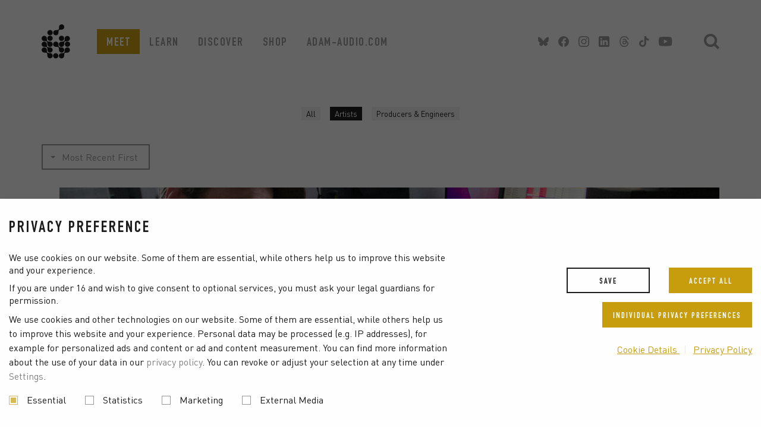

--- FILE ---
content_type: text/html; charset=UTF-8
request_url: https://www.adam-audio.com/blog/category/meet/artists/
body_size: 16968
content:
<!DOCTYPE html>
<html class="html archive category category-artists category-20 wp-theme-adamaudio-blog-website" lang="en-US">
  <head>
    <meta charset="utf-8">
    <meta http-equiv="X-UA-Compatible" content="IE=edge">
    <meta name="viewport" content="width=device-width, initial-scale=1">
    <link rel="alternate" type="application/rss+xml" title="ADAM Audio Blog Feed" href="https://www.adam-audio.com/blog/feed/">
    <meta name='robots' content='index, follow, max-image-preview:large, max-snippet:-1, max-video-preview:-1' />

	<!-- This site is optimized with the Yoast SEO plugin v26.7 - https://yoast.com/wordpress/plugins/seo/ -->
	<title>Artists Archives - ADAM Audio Blog</title>
	<link rel="canonical" href="https://www.adam-audio.com/blog/category/meet/artists/" />
	<meta property="og:locale" content="en_US" />
	<meta property="og:type" content="article" />
	<meta property="og:title" content="Artists Archives - ADAM Audio Blog" />
	<meta property="og:url" content="https://www.adam-audio.com/blog/category/meet/artists/" />
	<meta property="og:site_name" content="ADAM Audio Blog" />
	<meta name="twitter:card" content="summary_large_image" />
	<script type="application/ld+json" class="yoast-schema-graph">{"@context":"https://schema.org","@graph":[{"@type":"CollectionPage","@id":"https://www.adam-audio.com/blog/category/meet/artists/","url":"https://www.adam-audio.com/blog/category/meet/artists/","name":"Artists Archives - ADAM Audio Blog","isPartOf":{"@id":"https://www.adam-audio.com/blog/#website"},"breadcrumb":{"@id":"https://www.adam-audio.com/blog/category/meet/artists/#breadcrumb"},"inLanguage":"en-US"},{"@type":"BreadcrumbList","@id":"https://www.adam-audio.com/blog/category/meet/artists/#breadcrumb","itemListElement":[{"@type":"ListItem","position":1,"name":"Home","item":"https://www.adam-audio.com/blog/"},{"@type":"ListItem","position":2,"name":"Meet","item":"https://www.adam-audio.com/blog/category/meet/"},{"@type":"ListItem","position":3,"name":"Artists"}]},{"@type":"WebSite","@id":"https://www.adam-audio.com/blog/#website","url":"https://www.adam-audio.com/blog/","name":"ADAM Audio Blog","description":"Welcome to the ADAM Audio Blog!","potentialAction":[{"@type":"SearchAction","target":{"@type":"EntryPoint","urlTemplate":"https://www.adam-audio.com/blog/?s={search_term_string}"},"query-input":{"@type":"PropertyValueSpecification","valueRequired":true,"valueName":"search_term_string"}}],"inLanguage":"en-US"}]}</script>
	<!-- / Yoast SEO plugin. -->


<style id='wp-img-auto-sizes-contain-inline-css'>
img:is([sizes=auto i],[sizes^="auto," i]){contain-intrinsic-size:3000px 1500px}
/*# sourceURL=wp-img-auto-sizes-contain-inline-css */
</style>
<link rel='stylesheet' id='Flynt/assets-css' href='https://www.adam-audio.com/blog/wp-content/themes/adamaudio-blog-website/dist/assets/main-388476bf94.css' media='all' />
<link rel='stylesheet' id='borlabs-cookie-css' href='https://www.adam-audio.com/blog/wp-content/cache/borlabs-cookie/borlabs-cookie_1_en.css?ver=2.2.68-22' media='all' />
<script id="Flynt/assets-js-extra">
var FlyntData = {"templateDirectoryUri":"https://www.adam-audio.com/blog/wp-content/themes/adamaudio-blog-website"};
//# sourceURL=Flynt%2Fassets-js-extra
</script>
<script src="https://www.adam-audio.com/blog/wp-content/themes/adamaudio-blog-website/dist/assets/main-1def28bc7f.js" id="Flynt/assets-js" defer></script>

		<!-- GA Google Analytics @ https://m0n.co/ga -->
		<script async src="https://www.googletagmanager.com/gtag/js?id=G-N1L7F56JYK"></script>
		<script>
			window.dataLayer = window.dataLayer || [];
			function gtag(){dataLayer.push(arguments);}
			gtag('js', new Date());
			gtag('config', 'G-N1L7F56JYK');
		</script>

	
  </head>
  <body>
    <a href="#mainContent" class="skipLink">
      Skip to main content
    </a>
          <div class="pageWrapper">
        <header class="mainHeader">
                      <nav is="flynt-navigation-main" class="flyntComponent" aria-label="Main">
  <div class="wrapper">
    <div class="container centerMaxWidthContainer">
      <div class="container-left">
        <a class="logo" href="https://www.adam-audio.com/blog">
          <img class="logo-image" src="https://www.adam-audio.com/blog/wp-content/themes/adamaudio-blog-website/dist/Components/NavigationMain/Assets/logo-f51bcf26c8.svg"  width="48" height="58" alt="ADAM Audio Blog">
        </a>
                  <ul class="menu">
                          <li class="menu-item  menu-item menu-item-type-taxonomy menu-item-object-category current-category-ancestor menu-item-100 ">
                <a class="menu-link" href="https://www.adam-audio.com/blog/category/meet/" >Meet</a>
              </li>
                          <li class="menu-item  menu-item menu-item-type-taxonomy menu-item-object-category menu-item-98 ">
                <a class="menu-link" href="https://www.adam-audio.com/blog/category/learn/" >Learn</a>
              </li>
                          <li class="menu-item  menu-item menu-item-type-taxonomy menu-item-object-category menu-item-99 ">
                <a class="menu-link" href="https://www.adam-audio.com/blog/category/discover/" >Discover</a>
              </li>
                          <li class="menu-item  menu-item menu-item-type-custom menu-item-object-custom menu-item-326 ">
                <a class="menu-link" href="https://shop.adam-audio.com/en/" >Shop</a>
              </li>
                          <li class="menu-item  menu-item menu-item-type-custom menu-item-object-custom menu-item-73 ">
                <a class="menu-link" href="https://www.adam-audio.com/" >adam-audio.com</a>
              </li>
                      </ul>
              </div>
      <div class="container-right">
        <ul class="menu menu--social">
                      <li class="menu-item">
              <a class="menu-link menu-link--social" href="https://bsky.app/profile/adam-audio.com" target="_blank" rel="noopener noreferrer">
                                <span class="social-icon"><?xml version="1.0" encoding="UTF-8"?>
<svg xmlns="http://www.w3.org/2000/svg" xmlns:xlink="http://www.w3.org/1999/xlink" width="18px" height="18px" viewBox="0 0 18 15" version="1.1">
<g id="surface1">
<path style=" stroke:none;fill-rule:nonzero;fill:currentColor;fill-opacity:1;" d="M 3.902344 1.007812 C 5.964844 2.472656 8.183594 5.441406 9 7.03125 C 9.816406 5.441406 12.035156 2.472656 14.097656 1.007812 C 15.585938 -0.046875 18 -0.867188 18 1.734375 C 18 2.253906 17.683594 6.097656 17.5 6.722656 C 16.859375 8.890625 14.515625 9.445312 12.433594 9.109375 C 16.074219 9.695312 17 11.632812 15 13.574219 C 11.203125 17.253906 9.539062 12.648438 9.113281 11.46875 C 9.035156 11.25 9 11.152344 9 11.238281 C 9 11.152344 8.964844 11.25 8.886719 11.46875 C 8.460938 12.648438 6.796875 17.253906 3 13.574219 C 1 11.632812 1.925781 9.695312 5.566406 9.109375 C 3.484375 9.445312 1.140625 8.890625 0.5 6.722656 C 0.316406 6.097656 0 2.253906 0 1.734375 C 0 -0.867188 2.414062 -0.046875 3.902344 1.007812 Z M 3.902344 1.007812 "/>
</g>
</svg>
</span>
              </a>
            </li>
                      <li class="menu-item">
              <a class="menu-link menu-link--social" href="https://www.facebook.com/AdamProAudio/" target="_blank" rel="noopener noreferrer">
                                <span class="social-icon"><svg width="18" height="18" viewBox="0 0 18 18" fill="none" xmlns="http://www.w3.org/2000/svg"><path d="M18 9.055C18 4.05406 13.9706 0 9 0C4.02943 0 0 4.05406 0 9.055C0 13.5746 3.29119 17.3207 7.59375 18V11.6725H5.30859V9.055H7.59375V7.06007C7.59375 4.79066 8.93739 3.53711 10.9932 3.53711C11.9779 3.53711 13.0078 3.71397 13.0078 3.71397V5.94235H11.8729C10.7549 5.94235 10.4062 6.64032 10.4062 7.35641V9.055H12.9023L12.5033 11.6725H10.4062V18C14.7088 17.3207 18 13.5746 18 9.055Z" fill="currentColor"/></svg>
</span>
              </a>
            </li>
                      <li class="menu-item">
              <a class="menu-link menu-link--social" href="https://www.instagram.com/adam_audio/" target="_blank" rel="noopener noreferrer">
                                <span class="social-icon"><svg width="18" height="18" viewBox="0 0 18 18" fill="none" xmlns="http://www.w3.org/2000/svg">
<path d="M9.00002 0C6.55575 0 6.24926 0.0103604 5.28931 0.0541599C4.33137 0.097888 3.67712 0.250007 3.10462 0.472506C2.51279 0.702507 2.01088 1.01025 1.51055 1.51058C1.01021 2.01092 0.702472 2.51283 0.47247 3.10466C0.249972 3.67712 0.0978523 4.33137 0.0541242 5.28931C0.0103247 6.24926 0 6.55575 0 9.00002C0 11.4443 0.0103247 11.7507 0.0541242 12.7107C0.0978523 13.6686 0.249972 14.3229 0.47247 14.8953C0.702472 15.4872 1.01021 15.9891 1.51055 16.4895C2.01088 16.9898 2.51279 17.2975 3.10462 17.5275C3.67712 17.75 4.33137 17.9021 5.28931 17.9458C6.24926 17.9896 6.55575 18 9.00002 18C11.4443 18 11.7507 17.9896 12.7107 17.9458C13.6686 17.9021 14.3229 17.75 14.8953 17.5275C15.4872 17.2975 15.9891 16.9898 16.4895 16.4895C16.9898 15.9891 17.2975 15.4872 17.5275 14.8953C17.75 14.3229 17.9021 13.6686 17.9458 12.7107C17.9896 11.7507 18 11.4443 18 9.00002C18 6.55575 17.9896 6.24926 17.9458 5.28931C17.9021 4.33137 17.75 3.67712 17.5275 3.10466C17.2975 2.51283 16.9898 2.01092 16.4895 1.51058C15.9891 1.01025 15.4872 0.702507 14.8953 0.472506C14.3229 0.250007 13.6686 0.097888 12.7107 0.0541599C11.7507 0.0103604 11.4443 0 9.00002 0ZM9.00002 1.62165C11.4031 1.62165 11.6878 1.6308 12.6368 1.6741C13.5143 1.71415 13.9908 1.86077 14.3079 1.98398C14.728 2.14725 15.0278 2.34231 15.3428 2.65723C15.6577 2.97215 15.8528 3.272 16.016 3.69206C16.1393 4.00919 16.2859 4.48574 16.3259 5.36323C16.3692 6.31224 16.3784 6.5969 16.3784 9.00002C16.3784 11.4031 16.3692 11.6878 16.3259 12.6368C16.2859 13.5143 16.1393 13.9908 16.016 14.3079C15.8528 14.728 15.6577 15.0278 15.3428 15.3428C15.0278 15.6577 14.728 15.8528 14.3079 16.016C13.9908 16.1393 13.5143 16.2859 12.6368 16.3259C11.6879 16.3692 11.4033 16.3784 9.00002 16.3784C6.59672 16.3784 6.31213 16.3692 5.36323 16.3259C4.48574 16.2859 4.00919 16.1393 3.69206 16.016C3.27196 15.8528 2.97215 15.6577 2.6572 15.3428C2.34227 15.0278 2.14721 14.728 1.98398 14.3079C1.86073 13.9908 1.71411 13.5143 1.67406 12.6368C1.63076 11.6878 1.62162 11.4031 1.62162 9.00002C1.62162 6.5969 1.63076 6.31224 1.67406 5.36323C1.71411 4.48574 1.86073 4.00919 1.98398 3.69206C2.14721 3.272 2.34227 2.97215 2.6572 2.65723C2.97215 2.34231 3.27196 2.14725 3.69206 1.98398C4.00919 1.86077 4.48574 1.71415 5.36323 1.6741C6.31224 1.6308 6.5969 1.62165 9.00002 1.62165Z" fill="currentColor"/>
<path d="M8.98882 12C7.33194 12 5.98881 10.6568 5.98881 8.99999C5.98881 7.34311 7.33194 5.99997 8.98882 5.99997C10.6457 5.99997 11.9888 7.34311 11.9888 8.99999C11.9888 10.6568 10.6457 12 8.98882 12ZM8.98882 4.37835C6.43634 4.37835 4.36719 6.4475 4.36719 8.99999C4.36719 11.5524 6.43634 13.6216 8.98882 13.6216C11.5413 13.6216 13.6104 11.5524 13.6104 8.99999C13.6104 6.4475 11.5413 4.37835 8.98882 4.37835Z" fill="currentColor"/>
<path d="M14.8905 4.19565C14.8905 4.79212 14.4069 5.27563 13.8105 5.27563C13.214 5.27563 12.7305 4.79212 12.7305 4.19565C12.7305 3.59917 13.214 3.11566 13.8105 3.11566C14.4069 3.11566 14.8905 3.59917 14.8905 4.19565Z" fill="currentColor"/>
</svg>
</span>
              </a>
            </li>
                      <li class="menu-item">
              <a class="menu-link menu-link--social" href="https://www.linkedin.com/company/adam-audio-gmbh/" target="_blank" rel="noopener noreferrer">
                                <span class="social-icon"><svg width="18" height="18" viewBox="0 0 18 18" fill="none" xmlns="http://www.w3.org/2000/svg">
<path fill-rule="evenodd" clip-rule="evenodd" d="M15.8008 0C17.0146 0 18 0.98543 18 2.19916V15.8008C18 17.0146 17.0146 18 15.8008 18H2.19916C0.98543 18 0 17.0146 0 15.8008V2.19916C0 0.98543 0.985395 0 2.19916 0H15.8008V0ZM5.64121 14.8809V6.9455H3.00308V14.8809H5.64121ZM15.1523 14.8809V10.3303C15.1523 7.89279 13.8509 6.75889 12.1155 6.75889C10.7162 6.75889 10.0893 7.5285 9.73835 8.06903V6.9455H7.10089C7.13588 7.69015 7.10089 14.8809 7.10089 14.8809H9.73832V10.4492C9.73832 10.212 9.7554 9.97488 9.82529 9.80532C10.0156 9.33159 10.4499 8.84085 11.1786 8.84085C12.1326 8.84085 12.5148 9.56883 12.5148 10.6351V14.8809H15.1523V14.8809ZM4.33997 3.11913C3.43737 3.11913 2.84766 3.71254 2.84766 4.4903C2.84766 5.25171 3.41944 5.86146 4.30506 5.86146H4.32207C5.24194 5.86146 5.81453 5.25171 5.81453 4.4903C5.79748 3.71362 5.24355 3.12082 4.33997 3.11913V3.11913Z" fill="currentColor"/>
</svg>
</span>
              </a>
            </li>
                      <li class="menu-item">
              <a class="menu-link menu-link--social" href="https://www.threads.net/@adam_audio" target="_blank" rel="noopener noreferrer">
                                <span class="social-icon"><?xml version="1.0" encoding="UTF-8"?>
<svg xmlns="http://www.w3.org/2000/svg" xmlns:xlink="http://www.w3.org/1999/xlink" width="18px" height="18px" viewBox="0 0 18 18" version="1.1">
<g id="surface1">
<path style=" stroke:none;fill-rule:nonzero;fill:currentColor;fill-opacity:1;" d="M 13.269531 8.34375 C 13.191406 8.304688 13.113281 8.269531 13.03125 8.234375 C 12.894531 5.675781 11.496094 4.210938 9.144531 4.195312 C 9.136719 4.195312 9.125 4.195312 9.113281 4.195312 C 7.710938 4.195312 6.542969 4.792969 5.820312 5.886719 L 7.113281 6.773438 C 7.652344 5.957031 8.496094 5.78125 9.113281 5.78125 C 9.121094 5.78125 9.128906 5.78125 9.136719 5.78125 C 9.910156 5.789062 10.492188 6.011719 10.871094 6.453125 C 11.144531 6.769531 11.328125 7.210938 11.421875 7.769531 C 10.734375 7.652344 9.992188 7.617188 9.199219 7.660156 C 6.96875 7.789062 5.53125 9.09375 5.628906 10.902344 C 5.675781 11.820312 6.136719 12.609375 6.917969 13.125 C 7.578125 13.5625 8.429688 13.777344 9.3125 13.726562 C 10.480469 13.664062 11.398438 13.21875 12.035156 12.402344 C 12.519531 11.785156 12.828125 10.980469 12.964844 9.972656 C 13.519531 10.308594 13.933594 10.75 14.160156 11.28125 C 14.546875 12.183594 14.570312 13.667969 13.359375 14.878906 C 12.296875 15.9375 11.023438 16.398438 9.09375 16.410156 C 6.957031 16.394531 5.339844 15.710938 4.289062 14.375 C 3.304688 13.121094 2.792969 11.3125 2.777344 9 C 2.792969 6.6875 3.304688 4.878906 4.289062 3.625 C 5.339844 2.289062 6.957031 1.605469 9.09375 1.589844 C 11.25 1.605469 12.894531 2.292969 13.984375 3.636719 C 14.519531 4.296875 14.925781 5.125 15.191406 6.089844 L 16.703125 5.683594 C 16.382812 4.496094 15.875 3.472656 15.183594 2.621094 C 13.785156 0.902344 11.738281 0.0195312 9.101562 0 L 9.089844 0 C 6.457031 0.0195312 4.433594 0.902344 3.074219 2.632812 C 1.863281 4.171875 1.238281 6.3125 1.21875 8.992188 L 1.21875 9.007812 C 1.238281 11.6875 1.863281 13.828125 3.074219 15.367188 C 4.433594 17.097656 6.457031 17.980469 9.089844 18 L 9.101562 18 C 11.441406 17.984375 13.089844 17.371094 14.449219 16.011719 C 16.226562 14.238281 16.171875 12.011719 15.585938 10.644531 C 15.167969 9.664062 14.363281 8.867188 13.269531 8.34375 Z M 9.230469 12.140625 C 8.25 12.195312 7.234375 11.757812 7.183594 10.816406 C 7.144531 10.117188 7.679688 9.339844 9.289062 9.246094 C 9.472656 9.238281 9.652344 9.230469 9.832031 9.230469 C 10.417969 9.230469 10.964844 9.289062 11.460938 9.398438 C 11.273438 11.710938 10.1875 12.089844 9.230469 12.140625 Z M 9.230469 12.140625 "/>
</g>
</svg>
</span>
              </a>
            </li>
                      <li class="menu-item">
              <a class="menu-link menu-link--social" href="https://www.tiktok.com/@adam_audio_" target="_blank" rel="noopener noreferrer">
                                <span class="social-icon"><svg width="17" height="18" fill="none" xmlns="http://www.w3.org/2000/svg"><path d="M11.787 6.097c1.297.916 2.982 1.458 4.713 1.458V4.407a4.72 4.72 0 0 1-1.75-.336 4.586 4.586 0 0 1-1.482-.955 4.402 4.402 0 0 1-.991-1.43A4.27 4.27 0 0 1 11.929 0H8.663v12.329c0 .562-.184 1.111-.526 1.568a2.776 2.776 0 0 1-1.378.975 2.88 2.88 0 0 1-1.71.013 2.781 2.781 0 0 1-1.394-.953 2.619 2.619 0 0 1-.552-1.56 2.613 2.613 0 0 1 .498-1.575c.333-.463.81-.812 1.36-.998a2.879 2.879 0 0 1 1.71-.042v-3.06a6.08 6.08 0 0 0-3.462.571 5.793 5.793 0 0 0-2.508 2.37 5.504 5.504 0 0 0-.664 3.324 5.58 5.58 0 0 0 1.418 3.097 5.928 5.928 0 0 0 2.994 1.769 6.096 6.096 0 0 0 3.507-.19 5.863 5.863 0 0 0 2.77-2.079 5.536 5.536 0 0 0 1.05-3.23l.011-6.232Z" fill="currentColor"/></svg>
</span>
              </a>
            </li>
                      <li class="menu-item">
              <a class="menu-link menu-link--social" href="https://www.youtube.com/user/adamaudiospeakers" target="_blank" rel="noopener noreferrer">
                                <span class="social-icon"><svg width="23" height="16" viewBox="0 0 23 16" fill="none" xmlns="http://www.w3.org/2000/svg"><path fill-rule="evenodd" clip-rule="evenodd" d="M19.8374 0.468342C20.7957 0.726165 21.5504 1.48579 21.8065 2.45021C22.2719 4.19838 22.2719 7.84576 22.2719 7.84576C22.2719 7.84576 22.2719 11.4932 21.8065 13.2413C21.5504 14.2058 20.7957 14.9337 19.8374 15.1916C18.1006 15.66 11.136 15.66 11.136 15.66C11.136 15.66 4.17136 15.66 2.43443 15.1917C1.4762 14.9338 0.721517 14.2058 0.465389 13.2414C0 11.4933 0 7.84581 0 7.84581C0 7.84581 0 4.19838 0.465389 2.45026C0.721517 1.48579 1.4762 0.726214 2.43443 0.468391C4.17136 0 11.136 0 11.136 0C11.136 0 18.1006 0 19.8374 0.468342ZM8.85938 4.53421V11.1574L14.6804 7.84587L8.85938 4.53421Z" fill="currentColor"/></svg>
</span>
              </a>
            </li>
                  </ul>
        <button class="searchMain-trigger" aria-label="Open Search">
          <span class="searchMain-icon"><svg width="26" height="26" viewBox="0 0 26 26" fill="none" xmlns="http://www.w3.org/2000/svg"><path fill-rule="evenodd" clip-rule="evenodd" d="M20.1812 17.3365C23.1541 13.0259 22.723 7.07578 18.8879 3.24065C14.567 -1.08022 7.56151 -1.08022 3.24065 3.24065C-1.08022 7.56151 -1.08022 14.567 3.24065 18.8879C7.07569 22.7229 13.0256 23.1541 17.3362 20.1814L23.155 26.0002L26 23.1553L20.1812 17.3365ZM16.0429 6.08559C18.7926 8.83523 18.7926 13.2933 16.0429 16.0429C13.2933 18.7926 8.83523 18.7926 6.08559 16.0429C3.33596 13.2933 3.33596 8.83523 6.08559 6.08559C8.83523 3.33596 13.2933 3.33596 16.0429 6.08559Z" fill="currentColor"/></svg>
</span>
        </button>
      </div>
    </div>
    <div class="searchMain-box">
  <div class="centerMaxWidthContainer">
    <form class="searchMain-form" role="search" method="get" id="searchform" action="/blog/">
      <input type="text" class="searchMain-input" id="searchInput" name="s" placeholder="Search ...">
      <button class="searchMain-button" for="searchInput" aria-label="Start Search">
        <span class="searchMain-icon"><svg width="26" height="26" viewBox="0 0 26 26" fill="none" xmlns="http://www.w3.org/2000/svg"><path fill-rule="evenodd" clip-rule="evenodd" d="M20.1812 17.3365C23.1541 13.0259 22.723 7.07578 18.8879 3.24065C14.567 -1.08022 7.56151 -1.08022 3.24065 3.24065C-1.08022 7.56151 -1.08022 14.567 3.24065 18.8879C7.07569 22.7229 13.0256 23.1541 17.3362 20.1814L23.155 26.0002L26 23.1553L20.1812 17.3365ZM16.0429 6.08559C18.7926 8.83523 18.7926 13.2933 16.0429 16.0429C13.2933 18.7926 8.83523 18.7926 6.08559 16.0429C3.33596 13.2933 3.33596 8.83523 6.08559 6.08559C8.83523 3.33596 13.2933 3.33596 16.0429 6.08559Z" fill="currentColor"/></svg>
</span>
      </button>
      <span class="searchMain-close" aria-label="Close Search">
        <i class="icon-close"></i>
      </span>
    </form>
  </div>
</div>
  </div>
</nav>

            <nav is="flynt-navigation-burger" class="flyntComponent" aria-label="Main">
  <div class="container centerMaxWidthContainer">
    <a class="logo" href="https://www.adam-audio.com/blog">
  <img class="logo-image" src="https://www.adam-audio.com/blog/wp-content/themes/adamaudio-blog-website/dist/Components/NavigationBurger/Assets/logo-f51bcf26c8.svg" width="37" height="45" alt="ADAM Audio Blog">
</a>
    <button class="searchMain-trigger" aria-label="Open Search">
      <span class="searchMain-icon"><svg width="25" height="26" viewBox="0 0 25 26" fill="none" xmlns="http://www.w3.org/2000/svg"><path fill-rule="evenodd" clip-rule="evenodd" d="M19.3437 18.1447C22.9306 13.7978 22.7067 7.32173 18.6722 3.24062C14.4007 -1.08021 7.47516 -1.08021 3.20364 3.24062C-1.06788 7.56144 -1.06788 14.5669 3.20364 18.8877C6.9949 22.7227 12.8769 23.1539 17.1383 20.1813L22.8907 26L25 23.8663L19.3437 18.1447ZM16.5628 5.37431C19.6694 8.51672 19.6694 13.6116 16.5628 16.754C13.4563 19.8964 8.41955 19.8964 5.31299 16.754C2.20643 13.6116 2.20643 8.51672 5.31299 5.37431C8.41955 2.23189 13.4563 2.23189 16.5628 5.37431Z" fill="currentColor"/></svg>
</span>
    </button>
          <button class="hamburger" type="button" data-toggle-menu aria-expanded="false" aria-controls="navigationBurger-menu">
  <span class="visuallyHidden">Toggle Menu</span>
  <span class="hamburger-barPrimary"></span>
  <span class="hamburger-barSecondary"></span>
</button>
        <div class="searchMain-box">
  <div class="centerMaxWidthContainer">
    <form class="searchMain-form" role="search" method="get" id="searchform-mobile" action="/blog/">
      <input type="text" class="searchMain-input" id="searchInput-mobile" name="s" placeholder="Search ...">
      <button class="searchMain-button" for="searchInput" aria-label="Start Search">
        <span class="searchMain-icon"><svg width="25" height="26" viewBox="0 0 25 26" fill="none" xmlns="http://www.w3.org/2000/svg"><path fill-rule="evenodd" clip-rule="evenodd" d="M19.3437 18.1447C22.9306 13.7978 22.7067 7.32173 18.6722 3.24062C14.4007 -1.08021 7.47516 -1.08021 3.20364 3.24062C-1.06788 7.56144 -1.06788 14.5669 3.20364 18.8877C6.9949 22.7227 12.8769 23.1539 17.1383 20.1813L22.8907 26L25 23.8663L19.3437 18.1447ZM16.5628 5.37431C19.6694 8.51672 19.6694 13.6116 16.5628 16.754C13.4563 19.8964 8.41955 19.8964 5.31299 16.754C2.20643 13.6116 2.20643 8.51672 5.31299 5.37431C8.41955 2.23189 13.4563 2.23189 16.5628 5.37431Z" fill="currentColor"/></svg>
</span>
      </button>
      <span class="searchMain-close" aria-label="Close Search">
        <i class="icon-close"></i>
      </span>
    </form>
  </div>
</div>
  </div>
      <div class="menu" id="navigationBurger-menu">
  <div class="menu-scroll">
    <div class="menu-inner">
      <ul class="menu-list">
                  <li class="menu-item  menu-item menu-item-type-taxonomy menu-item-object-category current-category-ancestor menu-item-100 ">
            <a class="menu-link" href="https://www.adam-audio.com/blog/category/meet/" >
              Meet
            </a>
          </li>
                  <li class="menu-item  menu-item menu-item-type-taxonomy menu-item-object-category menu-item-98 ">
            <a class="menu-link" href="https://www.adam-audio.com/blog/category/learn/" >
              Learn
            </a>
          </li>
                  <li class="menu-item  menu-item menu-item-type-taxonomy menu-item-object-category menu-item-99 ">
            <a class="menu-link" href="https://www.adam-audio.com/blog/category/discover/" >
              Discover
            </a>
          </li>
                  <li class="menu-item  menu-item menu-item-type-custom menu-item-object-custom menu-item-326 ">
            <a class="menu-link" href="https://shop.adam-audio.com/en/" >
              Shop
            </a>
          </li>
                  <li class="menu-item  menu-item menu-item-type-custom menu-item-object-custom menu-item-73 ">
            <a class="menu-link" href="https://www.adam-audio.com/" >
              adam-audio.com
            </a>
          </li>
              </ul>
      <div class="menu-footer">
        <ul class="menu-list menu-list--social">
                      <li class="menu-item">
              <a class="menu-link menu-link--social" href="https://bsky.app/profile/adam-audio.com" target="_blank" rel="noopener noreferrer">
                                <span class="social-icon"><?xml version="1.0" encoding="UTF-8"?>
<svg xmlns="http://www.w3.org/2000/svg" xmlns:xlink="http://www.w3.org/1999/xlink" width="18px" height="18px" viewBox="0 0 18 15" version="1.1">
<g id="surface1">
<path style=" stroke:none;fill-rule:nonzero;fill:currentColor;fill-opacity:1;" d="M 3.902344 1.007812 C 5.964844 2.472656 8.183594 5.441406 9 7.03125 C 9.816406 5.441406 12.035156 2.472656 14.097656 1.007812 C 15.585938 -0.046875 18 -0.867188 18 1.734375 C 18 2.253906 17.683594 6.097656 17.5 6.722656 C 16.859375 8.890625 14.515625 9.445312 12.433594 9.109375 C 16.074219 9.695312 17 11.632812 15 13.574219 C 11.203125 17.253906 9.539062 12.648438 9.113281 11.46875 C 9.035156 11.25 9 11.152344 9 11.238281 C 9 11.152344 8.964844 11.25 8.886719 11.46875 C 8.460938 12.648438 6.796875 17.253906 3 13.574219 C 1 11.632812 1.925781 9.695312 5.566406 9.109375 C 3.484375 9.445312 1.140625 8.890625 0.5 6.722656 C 0.316406 6.097656 0 2.253906 0 1.734375 C 0 -0.867188 2.414062 -0.046875 3.902344 1.007812 Z M 3.902344 1.007812 "/>
</g>
</svg>
</span>
              </a>
            </li>
                      <li class="menu-item">
              <a class="menu-link menu-link--social" href="https://www.facebook.com/AdamProAudio/" target="_blank" rel="noopener noreferrer">
                                <span class="social-icon"><svg width="18" height="18" viewBox="0 0 18 18" fill="none" xmlns="http://www.w3.org/2000/svg"><path d="M18 9.055C18 4.05406 13.9706 0 9 0C4.02943 0 0 4.05406 0 9.055C0 13.5746 3.29119 17.3207 7.59375 18V11.6725H5.30859V9.055H7.59375V7.06007C7.59375 4.79066 8.93739 3.53711 10.9932 3.53711C11.9779 3.53711 13.0078 3.71397 13.0078 3.71397V5.94235H11.8729C10.7549 5.94235 10.4062 6.64032 10.4062 7.35641V9.055H12.9023L12.5033 11.6725H10.4062V18C14.7088 17.3207 18 13.5746 18 9.055Z" fill="currentColor"/></svg>
</span>
              </a>
            </li>
                      <li class="menu-item">
              <a class="menu-link menu-link--social" href="https://www.instagram.com/adam_audio/" target="_blank" rel="noopener noreferrer">
                                <span class="social-icon"><svg width="18" height="18" viewBox="0 0 18 18" fill="none" xmlns="http://www.w3.org/2000/svg">
<path d="M9.00002 0C6.55575 0 6.24926 0.0103604 5.28931 0.0541599C4.33137 0.097888 3.67712 0.250007 3.10462 0.472506C2.51279 0.702507 2.01088 1.01025 1.51055 1.51058C1.01021 2.01092 0.702472 2.51283 0.47247 3.10466C0.249972 3.67712 0.0978523 4.33137 0.0541242 5.28931C0.0103247 6.24926 0 6.55575 0 9.00002C0 11.4443 0.0103247 11.7507 0.0541242 12.7107C0.0978523 13.6686 0.249972 14.3229 0.47247 14.8953C0.702472 15.4872 1.01021 15.9891 1.51055 16.4895C2.01088 16.9898 2.51279 17.2975 3.10462 17.5275C3.67712 17.75 4.33137 17.9021 5.28931 17.9458C6.24926 17.9896 6.55575 18 9.00002 18C11.4443 18 11.7507 17.9896 12.7107 17.9458C13.6686 17.9021 14.3229 17.75 14.8953 17.5275C15.4872 17.2975 15.9891 16.9898 16.4895 16.4895C16.9898 15.9891 17.2975 15.4872 17.5275 14.8953C17.75 14.3229 17.9021 13.6686 17.9458 12.7107C17.9896 11.7507 18 11.4443 18 9.00002C18 6.55575 17.9896 6.24926 17.9458 5.28931C17.9021 4.33137 17.75 3.67712 17.5275 3.10466C17.2975 2.51283 16.9898 2.01092 16.4895 1.51058C15.9891 1.01025 15.4872 0.702507 14.8953 0.472506C14.3229 0.250007 13.6686 0.097888 12.7107 0.0541599C11.7507 0.0103604 11.4443 0 9.00002 0ZM9.00002 1.62165C11.4031 1.62165 11.6878 1.6308 12.6368 1.6741C13.5143 1.71415 13.9908 1.86077 14.3079 1.98398C14.728 2.14725 15.0278 2.34231 15.3428 2.65723C15.6577 2.97215 15.8528 3.272 16.016 3.69206C16.1393 4.00919 16.2859 4.48574 16.3259 5.36323C16.3692 6.31224 16.3784 6.5969 16.3784 9.00002C16.3784 11.4031 16.3692 11.6878 16.3259 12.6368C16.2859 13.5143 16.1393 13.9908 16.016 14.3079C15.8528 14.728 15.6577 15.0278 15.3428 15.3428C15.0278 15.6577 14.728 15.8528 14.3079 16.016C13.9908 16.1393 13.5143 16.2859 12.6368 16.3259C11.6879 16.3692 11.4033 16.3784 9.00002 16.3784C6.59672 16.3784 6.31213 16.3692 5.36323 16.3259C4.48574 16.2859 4.00919 16.1393 3.69206 16.016C3.27196 15.8528 2.97215 15.6577 2.6572 15.3428C2.34227 15.0278 2.14721 14.728 1.98398 14.3079C1.86073 13.9908 1.71411 13.5143 1.67406 12.6368C1.63076 11.6878 1.62162 11.4031 1.62162 9.00002C1.62162 6.5969 1.63076 6.31224 1.67406 5.36323C1.71411 4.48574 1.86073 4.00919 1.98398 3.69206C2.14721 3.272 2.34227 2.97215 2.6572 2.65723C2.97215 2.34231 3.27196 2.14725 3.69206 1.98398C4.00919 1.86077 4.48574 1.71415 5.36323 1.6741C6.31224 1.6308 6.5969 1.62165 9.00002 1.62165Z" fill="currentColor"/>
<path d="M8.98882 12C7.33194 12 5.98881 10.6568 5.98881 8.99999C5.98881 7.34311 7.33194 5.99997 8.98882 5.99997C10.6457 5.99997 11.9888 7.34311 11.9888 8.99999C11.9888 10.6568 10.6457 12 8.98882 12ZM8.98882 4.37835C6.43634 4.37835 4.36719 6.4475 4.36719 8.99999C4.36719 11.5524 6.43634 13.6216 8.98882 13.6216C11.5413 13.6216 13.6104 11.5524 13.6104 8.99999C13.6104 6.4475 11.5413 4.37835 8.98882 4.37835Z" fill="currentColor"/>
<path d="M14.8905 4.19565C14.8905 4.79212 14.4069 5.27563 13.8105 5.27563C13.214 5.27563 12.7305 4.79212 12.7305 4.19565C12.7305 3.59917 13.214 3.11566 13.8105 3.11566C14.4069 3.11566 14.8905 3.59917 14.8905 4.19565Z" fill="currentColor"/>
</svg>
</span>
              </a>
            </li>
                      <li class="menu-item">
              <a class="menu-link menu-link--social" href="https://www.linkedin.com/company/adam-audio-gmbh/" target="_blank" rel="noopener noreferrer">
                                <span class="social-icon"><svg width="18" height="18" viewBox="0 0 18 18" fill="none" xmlns="http://www.w3.org/2000/svg">
<path fill-rule="evenodd" clip-rule="evenodd" d="M15.8008 0C17.0146 0 18 0.98543 18 2.19916V15.8008C18 17.0146 17.0146 18 15.8008 18H2.19916C0.98543 18 0 17.0146 0 15.8008V2.19916C0 0.98543 0.985395 0 2.19916 0H15.8008V0ZM5.64121 14.8809V6.9455H3.00308V14.8809H5.64121ZM15.1523 14.8809V10.3303C15.1523 7.89279 13.8509 6.75889 12.1155 6.75889C10.7162 6.75889 10.0893 7.5285 9.73835 8.06903V6.9455H7.10089C7.13588 7.69015 7.10089 14.8809 7.10089 14.8809H9.73832V10.4492C9.73832 10.212 9.7554 9.97488 9.82529 9.80532C10.0156 9.33159 10.4499 8.84085 11.1786 8.84085C12.1326 8.84085 12.5148 9.56883 12.5148 10.6351V14.8809H15.1523V14.8809ZM4.33997 3.11913C3.43737 3.11913 2.84766 3.71254 2.84766 4.4903C2.84766 5.25171 3.41944 5.86146 4.30506 5.86146H4.32207C5.24194 5.86146 5.81453 5.25171 5.81453 4.4903C5.79748 3.71362 5.24355 3.12082 4.33997 3.11913V3.11913Z" fill="currentColor"/>
</svg>
</span>
              </a>
            </li>
                      <li class="menu-item">
              <a class="menu-link menu-link--social" href="https://www.threads.net/@adam_audio" target="_blank" rel="noopener noreferrer">
                                <span class="social-icon"><?xml version="1.0" encoding="UTF-8"?>
<svg xmlns="http://www.w3.org/2000/svg" xmlns:xlink="http://www.w3.org/1999/xlink" width="18px" height="18px" viewBox="0 0 18 18" version="1.1">
<g id="surface1">
<path style=" stroke:none;fill-rule:nonzero;fill:currentColor;fill-opacity:1;" d="M 13.269531 8.34375 C 13.191406 8.304688 13.113281 8.269531 13.03125 8.234375 C 12.894531 5.675781 11.496094 4.210938 9.144531 4.195312 C 9.136719 4.195312 9.125 4.195312 9.113281 4.195312 C 7.710938 4.195312 6.542969 4.792969 5.820312 5.886719 L 7.113281 6.773438 C 7.652344 5.957031 8.496094 5.78125 9.113281 5.78125 C 9.121094 5.78125 9.128906 5.78125 9.136719 5.78125 C 9.910156 5.789062 10.492188 6.011719 10.871094 6.453125 C 11.144531 6.769531 11.328125 7.210938 11.421875 7.769531 C 10.734375 7.652344 9.992188 7.617188 9.199219 7.660156 C 6.96875 7.789062 5.53125 9.09375 5.628906 10.902344 C 5.675781 11.820312 6.136719 12.609375 6.917969 13.125 C 7.578125 13.5625 8.429688 13.777344 9.3125 13.726562 C 10.480469 13.664062 11.398438 13.21875 12.035156 12.402344 C 12.519531 11.785156 12.828125 10.980469 12.964844 9.972656 C 13.519531 10.308594 13.933594 10.75 14.160156 11.28125 C 14.546875 12.183594 14.570312 13.667969 13.359375 14.878906 C 12.296875 15.9375 11.023438 16.398438 9.09375 16.410156 C 6.957031 16.394531 5.339844 15.710938 4.289062 14.375 C 3.304688 13.121094 2.792969 11.3125 2.777344 9 C 2.792969 6.6875 3.304688 4.878906 4.289062 3.625 C 5.339844 2.289062 6.957031 1.605469 9.09375 1.589844 C 11.25 1.605469 12.894531 2.292969 13.984375 3.636719 C 14.519531 4.296875 14.925781 5.125 15.191406 6.089844 L 16.703125 5.683594 C 16.382812 4.496094 15.875 3.472656 15.183594 2.621094 C 13.785156 0.902344 11.738281 0.0195312 9.101562 0 L 9.089844 0 C 6.457031 0.0195312 4.433594 0.902344 3.074219 2.632812 C 1.863281 4.171875 1.238281 6.3125 1.21875 8.992188 L 1.21875 9.007812 C 1.238281 11.6875 1.863281 13.828125 3.074219 15.367188 C 4.433594 17.097656 6.457031 17.980469 9.089844 18 L 9.101562 18 C 11.441406 17.984375 13.089844 17.371094 14.449219 16.011719 C 16.226562 14.238281 16.171875 12.011719 15.585938 10.644531 C 15.167969 9.664062 14.363281 8.867188 13.269531 8.34375 Z M 9.230469 12.140625 C 8.25 12.195312 7.234375 11.757812 7.183594 10.816406 C 7.144531 10.117188 7.679688 9.339844 9.289062 9.246094 C 9.472656 9.238281 9.652344 9.230469 9.832031 9.230469 C 10.417969 9.230469 10.964844 9.289062 11.460938 9.398438 C 11.273438 11.710938 10.1875 12.089844 9.230469 12.140625 Z M 9.230469 12.140625 "/>
</g>
</svg>
</span>
              </a>
            </li>
                      <li class="menu-item">
              <a class="menu-link menu-link--social" href="https://www.tiktok.com/@adam_audio_" target="_blank" rel="noopener noreferrer">
                                <span class="social-icon"><svg width="17" height="18" fill="none" xmlns="http://www.w3.org/2000/svg"><path d="M11.787 6.097c1.297.916 2.982 1.458 4.713 1.458V4.407a4.72 4.72 0 0 1-1.75-.336 4.586 4.586 0 0 1-1.482-.955 4.402 4.402 0 0 1-.991-1.43A4.27 4.27 0 0 1 11.929 0H8.663v12.329c0 .562-.184 1.111-.526 1.568a2.776 2.776 0 0 1-1.378.975 2.88 2.88 0 0 1-1.71.013 2.781 2.781 0 0 1-1.394-.953 2.619 2.619 0 0 1-.552-1.56 2.613 2.613 0 0 1 .498-1.575c.333-.463.81-.812 1.36-.998a2.879 2.879 0 0 1 1.71-.042v-3.06a6.08 6.08 0 0 0-3.462.571 5.793 5.793 0 0 0-2.508 2.37 5.504 5.504 0 0 0-.664 3.324 5.58 5.58 0 0 0 1.418 3.097 5.928 5.928 0 0 0 2.994 1.769 6.096 6.096 0 0 0 3.507-.19 5.863 5.863 0 0 0 2.77-2.079 5.536 5.536 0 0 0 1.05-3.23l.011-6.232Z" fill="currentColor"/></svg>
</span>
              </a>
            </li>
                      <li class="menu-item">
              <a class="menu-link menu-link--social" href="https://www.youtube.com/user/adamaudiospeakers" target="_blank" rel="noopener noreferrer">
                                <span class="social-icon"><svg width="23" height="16" viewBox="0 0 23 16" fill="none" xmlns="http://www.w3.org/2000/svg"><path fill-rule="evenodd" clip-rule="evenodd" d="M19.8374 0.468342C20.7957 0.726165 21.5504 1.48579 21.8065 2.45021C22.2719 4.19838 22.2719 7.84576 22.2719 7.84576C22.2719 7.84576 22.2719 11.4932 21.8065 13.2413C21.5504 14.2058 20.7957 14.9337 19.8374 15.1916C18.1006 15.66 11.136 15.66 11.136 15.66C11.136 15.66 4.17136 15.66 2.43443 15.1917C1.4762 14.9338 0.721517 14.2058 0.465389 13.2414C0 11.4933 0 7.84581 0 7.84581C0 7.84581 0 4.19838 0.465389 2.45026C0.721517 1.48579 1.4762 0.726214 2.43443 0.468391C4.17136 0 11.136 0 11.136 0C11.136 0 18.1006 0 19.8374 0.468342ZM8.85938 4.53421V11.1574L14.6804 7.84587L8.85938 4.53421Z" fill="currentColor"/></svg>
</span>
              </a>
            </li>
                  </ul>
      </div>
    </div>
  </div>
</div>
  </nav>

                  </header>
        <main id="mainContent" class="mainContent themeLight" aria-label="Content">
                        
<div class="flyntComponent componentSpacing" is="flynt-grid-posts-archive">
  <div class="container centerMaxWidthContainer">
               <div class="filter pill-container">
    
          <a href="https://www.adam-audio.com/blog/category/meet/" class="filter-button pill ">
        <span class="visuallyHidden">Filter by</span>All
      </a>
          <a href="https://www.adam-audio.com/blog/category/meet/artists/" class="filter-button pill pill--isActive">
        <span class="visuallyHidden">Filter by</span>Artists
      </a>
          <a href="https://www.adam-audio.com/blog/category/meet/producers-engineers/" class="filter-button pill ">
        <span class="visuallyHidden">Filter by</span>Producers &amp; Engineers
      </a>
      </div>
        <div class="topBar-margin">
       <div class="sorting">
    <select name="postsSort" id="postsSort" class="sorting-select">
      <option value="/?orderby=date&order=desc">Most Recent First</option>
      <option value="/?orderby=date&order=asc">Oldest First</option>
      <option value="/?orderby=title&order=asc">Sort by Title (A...Z)</option>
      <option value="/?orderby=title&order=desc">Sort by Title (Z...A)</option>
    </select>
</div>
    </div>
    <ul class="posts">
              <li class="post">
  <a class="post-link" href="https://www.adam-audio.com/blog/overcoming-boundaries-with-lospiestorcidos/">
              <figure class="figure">
        <img class="figure-image lazyload"
          src="https://www.adam-audio.com/blog/wp-content/uploads/resized/2023/11/IMG_8616-2-1110x485-c-default.jpg" width="1110" height="485"
          srcset="[data-uri]"
          data-srcset="
            https://www.adam-audio.com/blog/wp-content/uploads/resized/2023/11/IMG_8616-2-2220x970-c-default.jpg 2220w,
            https://www.adam-audio.com/blog/wp-content/uploads/resized/2023/11/IMG_8616-2-1110x485-c-default.jpg 1110w,
            https://www.adam-audio.com/blog/wp-content/uploads/resized/2023/11/IMG_8616-2-1828x800-c-default.jpg 1828w,
            https://www.adam-audio.com/blog/wp-content/uploads/resized/2023/11/IMG_8616-2-914x400-c-default.jpg 914w,
            https://www.adam-audio.com/blog/wp-content/uploads/resized/2023/11/IMG_8616-2-1316x576-c-default.jpg 1316w,
            https://www.adam-audio.com/blog/wp-content/uploads/resized/2023/11/IMG_8616-2-1152x504-c-default.jpg 1152w,
            https://www.adam-audio.com/blog/wp-content/uploads/resized/2023/11/IMG_8616-2-768x336-c-default.jpg 768w,
            https://www.adam-audio.com/blog/wp-content/uploads/resized/2023/11/IMG_8616-2-1035x453-c-default.jpg 1035w,
            https://www.adam-audio.com/blog/wp-content/uploads/resized/2023/11/IMG_8616-2-990x432-c-default.jpg 990w"
          data-sizes="auto" alt="">
      </figure>
      </a>
  <div class="post-box boxPadding boxUnderline themeReset">
    <h4 class="post-title"><a href="https://www.adam-audio.com/blog/overcoming-boundaries-with-lospiestorcidos/" class="post-title-link">Overcoming boundaries with lospiestorcidos, the Electronic Music Producer</a></h4>
    <p class="post-excerpt">Having a disability can create obstacles producing and performing music. This is something Spanish electronic music producer Jorge Navas has successfully conquered, but it hasn’t always been a straight-forward battle. With cerebral palsy, Navas works under the name lospiestorcidos, &#8220;Crooked Feet&#8221; in English. With an innate sense of curiosity and&hellip;</p>
    <div class="post-footer">
      <a class="button button" href="https://www.adam-audio.com/blog/overcoming-boundaries-with-lospiestorcidos/" title="Overcoming boundaries with lospiestorcidos, the Electronic Music Producer" aria-hidden="true" tabindex="-1">
        Meet
      </a>
      <div class="post-author">
                  <time class="post-date" datetime="2023-12-01 05:00:48">01.12.2023 <span class="meta-divider">/<span></time> 
          Posted by <a href="https://www.adam-audio.com/blog/author/adam-audio/">ADAM Audio</a></span>
              </div>
      <a href="https://www.adam-audio.com/blog/overcoming-boundaries-with-lospiestorcidos/#comments" class="post-comments a">
        <i class="icon-comment"><svg width="12" height="11" viewBox="0 0 12 11" fill="none" xmlns="http://www.w3.org/2000/svg"><path d="M1 0C0.447266 0 0 0.447754 0 1V7C0 7.55225 0.447266 8 1 8H5V10.5L7.5 8H11C11.5527 8 12 7.55225 12 7V1C12 0.725586 11.8887 0.477051 11.7109 0.296387C11.5293 0.113403 11.2773 0 11 0H1Z" fill="currentColor"/></svg>
</i> 0 comments
      </a>
    </div>
  </div>
</li>
              <li class="post">
  <a class="post-link" href="https://www.adam-audio.com/blog/pascal-kleiman/">
              <figure class="figure">
        <img class="figure-image lazyload"
          src="https://www.adam-audio.com/blog/wp-content/uploads/resized/2023/10/adam-audio-blog-meet-pascal-kleinman-header-1110x485-c-default.jpg" width="1110" height="485"
          srcset="[data-uri]"
          data-srcset="
            https://www.adam-audio.com/blog/wp-content/uploads/resized/2023/10/adam-audio-blog-meet-pascal-kleinman-header-2220x970-c-default.jpg 2220w,
            https://www.adam-audio.com/blog/wp-content/uploads/resized/2023/10/adam-audio-blog-meet-pascal-kleinman-header-1110x485-c-default.jpg 1110w,
            https://www.adam-audio.com/blog/wp-content/uploads/resized/2023/10/adam-audio-blog-meet-pascal-kleinman-header-1828x800-c-default.jpg 1828w,
            https://www.adam-audio.com/blog/wp-content/uploads/resized/2023/10/adam-audio-blog-meet-pascal-kleinman-header-914x400-c-default.jpg 914w,
            https://www.adam-audio.com/blog/wp-content/uploads/resized/2023/10/adam-audio-blog-meet-pascal-kleinman-header-1316x576-c-default.jpg 1316w,
            https://www.adam-audio.com/blog/wp-content/uploads/resized/2023/10/adam-audio-blog-meet-pascal-kleinman-header-1152x504-c-default.jpg 1152w,
            https://www.adam-audio.com/blog/wp-content/uploads/resized/2023/10/adam-audio-blog-meet-pascal-kleinman-header-768x336-c-default.jpg 768w,
            https://www.adam-audio.com/blog/wp-content/uploads/resized/2023/10/adam-audio-blog-meet-pascal-kleinman-header-1035x453-c-default.jpg 1035w,
            https://www.adam-audio.com/blog/wp-content/uploads/resized/2023/10/adam-audio-blog-meet-pascal-kleinman-header-990x432-c-default.jpg 990w"
          data-sizes="auto" alt="">
      </figure>
      </a>
  <div class="post-box boxPadding boxUnderline themeReset">
    <h4 class="post-title"><a href="https://www.adam-audio.com/blog/pascal-kleiman/" class="post-title-link">Pascal Kleiman: The Master of Footwork</a></h4>
    <p class="post-excerpt">Although born with no arms or hands, Pascal Kleiman found success across the world as a DJ and producer. Whilst playing, the Frenchman can be seen mastering the controls impeccably with his feet, not letting anything get between him and a smooth transition. With a number of&hellip;</p>
    <div class="post-footer">
      <a class="button button" href="https://www.adam-audio.com/blog/pascal-kleiman/" title="Pascal Kleiman: The Master of Footwork" aria-hidden="true" tabindex="-1">
        Meet
      </a>
      <div class="post-author">
                  <time class="post-date" datetime="2023-10-09 08:21:27">09.10.2023 <span class="meta-divider">/<span></time> 
          Posted by <a href="https://www.adam-audio.com/blog/author/adam-audio/">ADAM Audio</a></span>
              </div>
      <a href="https://www.adam-audio.com/blog/pascal-kleiman/#comments" class="post-comments a">
        <i class="icon-comment"><svg width="12" height="11" viewBox="0 0 12 11" fill="none" xmlns="http://www.w3.org/2000/svg"><path d="M1 0C0.447266 0 0 0.447754 0 1V7C0 7.55225 0.447266 8 1 8H5V10.5L7.5 8H11C11.5527 8 12 7.55225 12 7V1C12 0.725586 11.8887 0.477051 11.7109 0.296387C11.5293 0.113403 11.2773 0 11 0H1Z" fill="currentColor"/></svg>
</i> 0 comments
      </a>
    </div>
  </div>
</li>
              <li class="post">
  <a class="post-link" href="https://www.adam-audio.com/blog/interview-with-fred-hush/">
              <figure class="figure">
        <img class="figure-image lazyload"
          src="https://www.adam-audio.com/blog/wp-content/uploads/resized/2022/10/adam-audio-blog-meet-fred-hush-header-1110x485-c-default.jpg" width="1110" height="485"
          srcset="[data-uri]"
          data-srcset="
            https://www.adam-audio.com/blog/wp-content/uploads/resized/2022/10/adam-audio-blog-meet-fred-hush-header-2220x970-c-default.jpg 2220w,
            https://www.adam-audio.com/blog/wp-content/uploads/resized/2022/10/adam-audio-blog-meet-fred-hush-header-1110x485-c-default.jpg 1110w,
            https://www.adam-audio.com/blog/wp-content/uploads/resized/2022/10/adam-audio-blog-meet-fred-hush-header-1828x800-c-default.jpg 1828w,
            https://www.adam-audio.com/blog/wp-content/uploads/resized/2022/10/adam-audio-blog-meet-fred-hush-header-914x400-c-default.jpg 914w,
            https://www.adam-audio.com/blog/wp-content/uploads/resized/2022/10/adam-audio-blog-meet-fred-hush-header-1316x576-c-default.jpg 1316w,
            https://www.adam-audio.com/blog/wp-content/uploads/resized/2022/10/adam-audio-blog-meet-fred-hush-header-1152x504-c-default.jpg 1152w,
            https://www.adam-audio.com/blog/wp-content/uploads/resized/2022/10/adam-audio-blog-meet-fred-hush-header-768x336-c-default.jpg 768w,
            https://www.adam-audio.com/blog/wp-content/uploads/resized/2022/10/adam-audio-blog-meet-fred-hush-header-1035x453-c-default.jpg 1035w,
            https://www.adam-audio.com/blog/wp-content/uploads/resized/2022/10/adam-audio-blog-meet-fred-hush-header-990x432-c-default.jpg 990w"
          data-sizes="auto" alt="">
      </figure>
      </a>
  <div class="post-box boxPadding boxUnderline themeReset">
    <h4 class="post-title"><a href="https://www.adam-audio.com/blog/interview-with-fred-hush/" class="post-title-link">Interview with Fred Hush</a></h4>
    <p class="post-excerpt">The DJ Fred Hush has graced the decks of some of the scene’s best clubs. Not only known for his diligent attention to performing, the Belgian artist has also had his fair share of success in the studio. Well known for his remix of &#8220;Open your Eyes&#8221;,&hellip;</p>
    <div class="post-footer">
      <a class="button button" href="https://www.adam-audio.com/blog/interview-with-fred-hush/" title="Interview with Fred Hush" aria-hidden="true" tabindex="-1">
        Meet
      </a>
      <div class="post-author">
                  <time class="post-date" datetime="2022-11-02 08:00:24">02.11.2022 <span class="meta-divider">/<span></time> 
          Posted by <a href="https://www.adam-audio.com/blog/author/adam-audio/">ADAM Audio</a></span>
              </div>
      <a href="https://www.adam-audio.com/blog/interview-with-fred-hush/#comments" class="post-comments a">
        <i class="icon-comment"><svg width="12" height="11" viewBox="0 0 12 11" fill="none" xmlns="http://www.w3.org/2000/svg"><path d="M1 0C0.447266 0 0 0.447754 0 1V7C0 7.55225 0.447266 8 1 8H5V10.5L7.5 8H11C11.5527 8 12 7.55225 12 7V1C12 0.725586 11.8887 0.477051 11.7109 0.296387C11.5293 0.113403 11.2773 0 11 0H1Z" fill="currentColor"/></svg>
</i> 0 comments
      </a>
    </div>
  </div>
</li>
              <li class="post">
  <a class="post-link" href="https://www.adam-audio.com/blog/sophie-villy/">
              <figure class="figure">
        <img class="figure-image lazyload"
          src="https://www.adam-audio.com/blog/wp-content/uploads/resized/2022/10/adam-audio-blog-meet-sophie-villy-soulscope-header-1110x485-c-default.jpg" width="1110" height="485"
          srcset="[data-uri]"
          data-srcset="
            https://www.adam-audio.com/blog/wp-content/uploads/resized/2022/10/adam-audio-blog-meet-sophie-villy-soulscope-header-2220x970-c-default.jpg 2220w,
            https://www.adam-audio.com/blog/wp-content/uploads/resized/2022/10/adam-audio-blog-meet-sophie-villy-soulscope-header-1110x485-c-default.jpg 1110w,
            https://www.adam-audio.com/blog/wp-content/uploads/resized/2022/10/adam-audio-blog-meet-sophie-villy-soulscope-header-1828x800-c-default.jpg 1828w,
            https://www.adam-audio.com/blog/wp-content/uploads/resized/2022/10/adam-audio-blog-meet-sophie-villy-soulscope-header-914x400-c-default.jpg 914w,
            https://www.adam-audio.com/blog/wp-content/uploads/resized/2022/10/adam-audio-blog-meet-sophie-villy-soulscope-header-1316x576-c-default.jpg 1316w,
            https://www.adam-audio.com/blog/wp-content/uploads/resized/2022/10/adam-audio-blog-meet-sophie-villy-soulscope-header-1152x504-c-default.jpg 1152w,
            https://www.adam-audio.com/blog/wp-content/uploads/resized/2022/10/adam-audio-blog-meet-sophie-villy-soulscope-header-768x336-c-default.jpg 768w,
            https://www.adam-audio.com/blog/wp-content/uploads/resized/2022/10/adam-audio-blog-meet-sophie-villy-soulscope-header-1035x453-c-default.jpg 1035w,
            https://www.adam-audio.com/blog/wp-content/uploads/resized/2022/10/adam-audio-blog-meet-sophie-villy-soulscope-header-990x432-c-default.jpg 990w"
          data-sizes="auto" alt="">
      </figure>
      </a>
  <div class="post-box boxPadding boxUnderline themeReset">
    <h4 class="post-title"><a href="https://www.adam-audio.com/blog/sophie-villy/" class="post-title-link">Sophie Villy</a></h4>
    <p class="post-excerpt">Georgian singer-songwriter, composer and producer Sophie Villy discusses her acoustic world-building and how she crafts new inspirational tools for children. Compassion is a theme that resonates heavily throughout Sophie Villy’s work. It manifests itself through her delicate guitar playing, minimalist arrangements, and gently delivered vocals. The award-winning&hellip;</p>
    <div class="post-footer">
      <a class="button button" href="https://www.adam-audio.com/blog/sophie-villy/" title="Sophie Villy" aria-hidden="true" tabindex="-1">
        Meet
      </a>
      <div class="post-author">
                  <time class="post-date" datetime="2022-10-19 08:46:11">19.10.2022 <span class="meta-divider">/<span></time> 
          Posted by <a href="https://www.adam-audio.com/blog/author/adam-audio/">ADAM Audio</a></span>
              </div>
      <a href="https://www.adam-audio.com/blog/sophie-villy/#comments" class="post-comments a">
        <i class="icon-comment"><svg width="12" height="11" viewBox="0 0 12 11" fill="none" xmlns="http://www.w3.org/2000/svg"><path d="M1 0C0.447266 0 0 0.447754 0 1V7C0 7.55225 0.447266 8 1 8H5V10.5L7.5 8H11C11.5527 8 12 7.55225 12 7V1C12 0.725586 11.8887 0.477051 11.7109 0.296387C11.5293 0.113403 11.2773 0 11 0H1Z" fill="currentColor"/></svg>
</i> 0 comments
      </a>
    </div>
  </div>
</li>
              <li class="post">
  <a class="post-link" href="https://www.adam-audio.com/blog/interview-with-h-takahashi-kankyo-records/">
              <figure class="figure">
        <img class="figure-image lazyload"
          src="https://www.adam-audio.com/blog/wp-content/uploads/resized/2022/06/adam-audio-blog-meet-kankyo-records-header-1110x485-c-default.jpg" width="1110" height="485"
          srcset="[data-uri]"
          data-srcset="
            https://www.adam-audio.com/blog/wp-content/uploads/resized/2022/06/adam-audio-blog-meet-kankyo-records-header-2220x970-c-default.jpg 2220w,
            https://www.adam-audio.com/blog/wp-content/uploads/resized/2022/06/adam-audio-blog-meet-kankyo-records-header-1110x485-c-default.jpg 1110w,
            https://www.adam-audio.com/blog/wp-content/uploads/resized/2022/06/adam-audio-blog-meet-kankyo-records-header-1828x800-c-default.jpg 1828w,
            https://www.adam-audio.com/blog/wp-content/uploads/resized/2022/06/adam-audio-blog-meet-kankyo-records-header-914x400-c-default.jpg 914w,
            https://www.adam-audio.com/blog/wp-content/uploads/resized/2022/06/adam-audio-blog-meet-kankyo-records-header-1316x576-c-default.jpg 1316w,
            https://www.adam-audio.com/blog/wp-content/uploads/resized/2022/06/adam-audio-blog-meet-kankyo-records-header-1152x504-c-default.jpg 1152w,
            https://www.adam-audio.com/blog/wp-content/uploads/resized/2022/06/adam-audio-blog-meet-kankyo-records-header-768x336-c-default.jpg 768w,
            https://www.adam-audio.com/blog/wp-content/uploads/resized/2022/06/adam-audio-blog-meet-kankyo-records-header-1035x453-c-default.jpg 1035w,
            https://www.adam-audio.com/blog/wp-content/uploads/resized/2022/06/adam-audio-blog-meet-kankyo-records-header-990x432-c-default.jpg 990w"
          data-sizes="auto" alt="">
      </figure>
      </a>
  <div class="post-box boxPadding boxUnderline themeReset">
    <h4 class="post-title"><a href="https://www.adam-audio.com/blog/interview-with-h-takahashi-kankyo-records/" class="post-title-link">Interview with H. Takahashi [Kankyo Records]</a></h4>
    <p class="post-excerpt">Kankyo Records is a record store run by ambient music producer H Takahashi, opening in 2021 in a housing complex in the suburbs of Sangenjaya, Tokyo. With a focus on the modern society where people spend more and more time at home, Kankyo Records&hellip;</p>
    <div class="post-footer">
      <a class="button button" href="https://www.adam-audio.com/blog/interview-with-h-takahashi-kankyo-records/" title="Interview with H. Takahashi [Kankyo Records]" aria-hidden="true" tabindex="-1">
        Meet
      </a>
      <div class="post-author">
                  <time class="post-date" datetime="2022-06-22 09:00:50">22.06.2022 <span class="meta-divider">/<span></time> 
          Posted by <a href="https://www.adam-audio.com/blog/author/adam-audio/">ADAM Audio</a></span>
              </div>
      <a href="https://www.adam-audio.com/blog/interview-with-h-takahashi-kankyo-records/#comments" class="post-comments a">
        <i class="icon-comment"><svg width="12" height="11" viewBox="0 0 12 11" fill="none" xmlns="http://www.w3.org/2000/svg"><path d="M1 0C0.447266 0 0 0.447754 0 1V7C0 7.55225 0.447266 8 1 8H5V10.5L7.5 8H11C11.5527 8 12 7.55225 12 7V1C12 0.725586 11.8887 0.477051 11.7109 0.296387C11.5293 0.113403 11.2773 0 11 0H1Z" fill="currentColor"/></svg>
</i> 0 comments
      </a>
    </div>
  </div>
</li>
              <li class="post">
  <a class="post-link" href="https://www.adam-audio.com/blog/christina-rotondo/">
              <figure class="figure">
        <img class="figure-image lazyload"
          src="https://www.adam-audio.com/blog/wp-content/uploads/resized/2022/01/adam-audio-blog-meet-christina-rotondo-1110x485-c-default.jpg" width="1110" height="485"
          srcset="[data-uri]"
          data-srcset="
            https://www.adam-audio.com/blog/wp-content/uploads/resized/2022/01/adam-audio-blog-meet-christina-rotondo-2220x970-c-default.jpg 2220w,
            https://www.adam-audio.com/blog/wp-content/uploads/resized/2022/01/adam-audio-blog-meet-christina-rotondo-1110x485-c-default.jpg 1110w,
            https://www.adam-audio.com/blog/wp-content/uploads/resized/2022/01/adam-audio-blog-meet-christina-rotondo-1828x800-c-default.jpg 1828w,
            https://www.adam-audio.com/blog/wp-content/uploads/resized/2022/01/adam-audio-blog-meet-christina-rotondo-914x400-c-default.jpg 914w,
            https://www.adam-audio.com/blog/wp-content/uploads/resized/2022/01/adam-audio-blog-meet-christina-rotondo-1316x576-c-default.jpg 1316w,
            https://www.adam-audio.com/blog/wp-content/uploads/resized/2022/01/adam-audio-blog-meet-christina-rotondo-1152x504-c-default.jpg 1152w,
            https://www.adam-audio.com/blog/wp-content/uploads/resized/2022/01/adam-audio-blog-meet-christina-rotondo-768x336-c-default.jpg 768w,
            https://www.adam-audio.com/blog/wp-content/uploads/resized/2022/01/adam-audio-blog-meet-christina-rotondo-1035x453-c-default.jpg 1035w,
            https://www.adam-audio.com/blog/wp-content/uploads/resized/2022/01/adam-audio-blog-meet-christina-rotondo-990x432-c-default.jpg 990w"
          data-sizes="auto" alt="">
      </figure>
      </a>
  <div class="post-box boxPadding boxUnderline themeReset">
    <h4 class="post-title"><a href="https://www.adam-audio.com/blog/christina-rotondo/" class="post-title-link">Christina Rotondo</a></h4>
    <p class="post-excerpt">Using Social Media to get the Heart of your music With the digitalization of music, comes the uncertainty of how modern artists can both release music with ease, while being able to stand out amongst the huge flock of other musicians. Talking to UK-based musician, session vocalist and influencer&hellip;</p>
    <div class="post-footer">
      <a class="button button" href="https://www.adam-audio.com/blog/christina-rotondo/" title="Christina Rotondo" aria-hidden="true" tabindex="-1">
        Meet
      </a>
      <div class="post-author">
                  <time class="post-date" datetime="2022-01-19 08:00:11">19.01.2022 <span class="meta-divider">/<span></time> 
          Posted by <a href="https://www.adam-audio.com/blog/author/adam-audio/">ADAM Audio</a></span>
              </div>
      <a href="https://www.adam-audio.com/blog/christina-rotondo/#comments" class="post-comments a">
        <i class="icon-comment"><svg width="12" height="11" viewBox="0 0 12 11" fill="none" xmlns="http://www.w3.org/2000/svg"><path d="M1 0C0.447266 0 0 0.447754 0 1V7C0 7.55225 0.447266 8 1 8H5V10.5L7.5 8H11C11.5527 8 12 7.55225 12 7V1C12 0.725586 11.8887 0.477051 11.7109 0.296387C11.5293 0.113403 11.2773 0 11 0H1Z" fill="currentColor"/></svg>
</i> 0 comments
      </a>
    </div>
  </div>
</li>
              <li class="post">
  <a class="post-link" href="https://www.adam-audio.com/blog/interview-with-hugo-venegas-interactive-noise/">
              <figure class="figure">
        <img class="figure-image lazyload"
          src="https://www.adam-audio.com/blog/wp-content/uploads/resized/2021/12/adam-audio-blog-meet-hugo-venegas-interactive-noise-1110x485-c-default.jpg" width="1110" height="485"
          srcset="[data-uri]"
          data-srcset="
            https://www.adam-audio.com/blog/wp-content/uploads/resized/2021/12/adam-audio-blog-meet-hugo-venegas-interactive-noise-2220x970-c-default.jpg 2220w,
            https://www.adam-audio.com/blog/wp-content/uploads/resized/2021/12/adam-audio-blog-meet-hugo-venegas-interactive-noise-1110x485-c-default.jpg 1110w,
            https://www.adam-audio.com/blog/wp-content/uploads/resized/2021/12/adam-audio-blog-meet-hugo-venegas-interactive-noise-1828x800-c-default.jpg 1828w,
            https://www.adam-audio.com/blog/wp-content/uploads/resized/2021/12/adam-audio-blog-meet-hugo-venegas-interactive-noise-914x400-c-default.jpg 914w,
            https://www.adam-audio.com/blog/wp-content/uploads/resized/2021/12/adam-audio-blog-meet-hugo-venegas-interactive-noise-1316x576-c-default.jpg 1316w,
            https://www.adam-audio.com/blog/wp-content/uploads/resized/2021/12/adam-audio-blog-meet-hugo-venegas-interactive-noise-1152x504-c-default.jpg 1152w,
            https://www.adam-audio.com/blog/wp-content/uploads/resized/2021/12/adam-audio-blog-meet-hugo-venegas-interactive-noise-768x336-c-default.jpg 768w,
            https://www.adam-audio.com/blog/wp-content/uploads/resized/2021/12/adam-audio-blog-meet-hugo-venegas-interactive-noise-1035x453-c-default.jpg 1035w,
            https://www.adam-audio.com/blog/wp-content/uploads/resized/2021/12/adam-audio-blog-meet-hugo-venegas-interactive-noise-990x432-c-default.jpg 990w"
          data-sizes="auto" alt="">
      </figure>
      </a>
  <div class="post-box boxPadding boxUnderline themeReset">
    <h4 class="post-title"><a href="https://www.adam-audio.com/blog/interview-with-hugo-venegas-interactive-noise/" class="post-title-link">Interview with Hugo Venegas [Interactive Noise]</a></h4>
    <p class="post-excerpt">Mexican producer Hugo Venegas is one of the biggest names in the Psytrance scene. His journey as Interactive Noise has seen him perform all around the world for over a decade. As a pioneer of the Progressive Psytrance revolution, he has set trends within the genre by&hellip;</p>
    <div class="post-footer">
      <a class="button button" href="https://www.adam-audio.com/blog/interview-with-hugo-venegas-interactive-noise/" title="Interview with Hugo Venegas [Interactive Noise]" aria-hidden="true" tabindex="-1">
        Meet
      </a>
      <div class="post-author">
                  <time class="post-date" datetime="2021-12-22 08:00:14">22.12.2021 <span class="meta-divider">/<span></time> 
          Posted by <a href="https://www.adam-audio.com/blog/author/adam-audio/">ADAM Audio</a></span>
              </div>
      <a href="https://www.adam-audio.com/blog/interview-with-hugo-venegas-interactive-noise/#comments" class="post-comments a">
        <i class="icon-comment"><svg width="12" height="11" viewBox="0 0 12 11" fill="none" xmlns="http://www.w3.org/2000/svg"><path d="M1 0C0.447266 0 0 0.447754 0 1V7C0 7.55225 0.447266 8 1 8H5V10.5L7.5 8H11C11.5527 8 12 7.55225 12 7V1C12 0.725586 11.8887 0.477051 11.7109 0.296387C11.5293 0.113403 11.2773 0 11 0H1Z" fill="currentColor"/></svg>
</i> 0 comments
      </a>
    </div>
  </div>
</li>
              <li class="post">
  <a class="post-link" href="https://www.adam-audio.com/blog/interview-with-bas-oskam-noisecontrollers/">
              <figure class="figure">
        <img class="figure-image lazyload"
          src="https://www.adam-audio.com/blog/wp-content/uploads/resized/2021/11/adam-audio-blog-interview-with-bas-oskam-from-noisecontrollers-1110x485-c-default.jpg" width="1110" height="485"
          srcset="[data-uri]"
          data-srcset="
            https://www.adam-audio.com/blog/wp-content/uploads/resized/2021/11/adam-audio-blog-interview-with-bas-oskam-from-noisecontrollers-2220x970-c-default.jpg 2220w,
            https://www.adam-audio.com/blog/wp-content/uploads/resized/2021/11/adam-audio-blog-interview-with-bas-oskam-from-noisecontrollers-1110x485-c-default.jpg 1110w,
            https://www.adam-audio.com/blog/wp-content/uploads/resized/2021/11/adam-audio-blog-interview-with-bas-oskam-from-noisecontrollers-1828x800-c-default.jpg 1828w,
            https://www.adam-audio.com/blog/wp-content/uploads/resized/2021/11/adam-audio-blog-interview-with-bas-oskam-from-noisecontrollers-914x400-c-default.jpg 914w,
            https://www.adam-audio.com/blog/wp-content/uploads/resized/2021/11/adam-audio-blog-interview-with-bas-oskam-from-noisecontrollers-1316x576-c-default.jpg 1316w,
            https://www.adam-audio.com/blog/wp-content/uploads/resized/2021/11/adam-audio-blog-interview-with-bas-oskam-from-noisecontrollers-1152x504-c-default.jpg 1152w,
            https://www.adam-audio.com/blog/wp-content/uploads/resized/2021/11/adam-audio-blog-interview-with-bas-oskam-from-noisecontrollers-768x336-c-default.jpg 768w,
            https://www.adam-audio.com/blog/wp-content/uploads/resized/2021/11/adam-audio-blog-interview-with-bas-oskam-from-noisecontrollers-1035x453-c-default.jpg 1035w,
            https://www.adam-audio.com/blog/wp-content/uploads/resized/2021/11/adam-audio-blog-interview-with-bas-oskam-from-noisecontrollers-990x432-c-default.jpg 990w"
          data-sizes="auto" alt="">
      </figure>
      </a>
  <div class="post-box boxPadding boxUnderline themeReset">
    <h4 class="post-title"><a href="https://www.adam-audio.com/blog/interview-with-bas-oskam-noisecontrollers/" class="post-title-link">Interview with Bas Oskam [Noisecontrollers]</a></h4>
    <p class="post-excerpt">Bas Oskam, better known as one half of Noisecontrollers, is a Dutch Hardstyle producer and DJ based in the Netherlands. For more than a decade Noisecontrollers shaped and innovated the sound of Hardstyle, a genre that is full of energy and deep, punchy bass kicks. Hi Bas, it&#8217;s a pleasure&hellip;</p>
    <div class="post-footer">
      <a class="button button" href="https://www.adam-audio.com/blog/interview-with-bas-oskam-noisecontrollers/" title="Interview with Bas Oskam [Noisecontrollers]" aria-hidden="true" tabindex="-1">
        Meet
      </a>
      <div class="post-author">
                  <time class="post-date" datetime="2021-11-09 11:09:33">09.11.2021 <span class="meta-divider">/<span></time> 
          Posted by <a href="https://www.adam-audio.com/blog/author/adam-audio/">ADAM Audio</a></span>
              </div>
      <a href="https://www.adam-audio.com/blog/interview-with-bas-oskam-noisecontrollers/#comments" class="post-comments a">
        <i class="icon-comment"><svg width="12" height="11" viewBox="0 0 12 11" fill="none" xmlns="http://www.w3.org/2000/svg"><path d="M1 0C0.447266 0 0 0.447754 0 1V7C0 7.55225 0.447266 8 1 8H5V10.5L7.5 8H11C11.5527 8 12 7.55225 12 7V1C12 0.725586 11.8887 0.477051 11.7109 0.296387C11.5293 0.113403 11.2773 0 11 0H1Z" fill="currentColor"/></svg>
</i> 3 comments
      </a>
    </div>
  </div>
</li>
          </ul>
          </div>
</div>

                    </main>
        <footer class="mainFooter">
                      <div class="flyntComponent themeDark" is="flynt-navigation-footer">
  <div class="container centerMaxWidthContainer">
    <div class="footer-left">
      <div class="footer-left-col">
                  <h5 class="footer-title">ADAM AUDIO</h5>          <nav class="navigation" aria-label="Footer">
            <ul class="menu">
      <li class=" menu-item menu-item-type-custom menu-item-object-custom menu-item-181">
      <a class="menu-link" href="https://www.adam-audio.com/en/t-series/">T Series</a>
    </li>
      <li class=" menu-item menu-item-type-custom menu-item-object-custom menu-item-182">
      <a class="menu-link" href="https://www.adam-audio.com/en/a-series/">A Series</a>
    </li>
      <li class=" menu-item menu-item-type-custom menu-item-object-custom menu-item-183">
      <a class="menu-link" href="https://www.adam-audio.com/en/s-series/">S Series</a>
    </li>
      <li class=" menu-item menu-item-type-custom menu-item-object-custom menu-item-84">
      <a class="menu-link" href="https://www.adam-audio.com/en/company/">Company</a>
    </li>
      <li class=" menu-item menu-item-type-custom menu-item-object-custom menu-item-85">
      <a class="menu-link" href="https://support.adam-audio.com/">Support</a>
    </li>
      <li class=" menu-item menu-item-type-custom menu-item-object-custom menu-item-86">
      <a class="menu-link" href="https://shop.adam-audio.com/en/">Shop</a>
    </li>
  </ul>
          </nav>
              </div>
      <div class="footer-left-col">
                  <h5 class="footer-title">Follow Us</h5>          <ul class="menuSocial">
                          <li class="menu-item">
                <a class="menu-link menu-link--social" href="https://bsky.app/profile/adam-audio.com" target="_blank" rel="noopener noreferrer">
                  Bluesky
                </a>
              </li>
                          <li class="menu-item">
                <a class="menu-link menu-link--social" href="https://www.facebook.com/AdamProAudio/" target="_blank" rel="noopener noreferrer">
                  Facebook
                </a>
              </li>
                          <li class="menu-item">
                <a class="menu-link menu-link--social" href="https://www.instagram.com/adam_audio/" target="_blank" rel="noopener noreferrer">
                  Instagram
                </a>
              </li>
                          <li class="menu-item">
                <a class="menu-link menu-link--social" href="https://www.linkedin.com/company/adam-audio-gmbh/" target="_blank" rel="noopener noreferrer">
                  LinkedIn
                </a>
              </li>
                          <li class="menu-item">
                <a class="menu-link menu-link--social" href="https://www.threads.net/@adam_audio" target="_blank" rel="noopener noreferrer">
                  Threads
                </a>
              </li>
                          <li class="menu-item">
                <a class="menu-link menu-link--social" href="https://www.tiktok.com/@adam_audio_" target="_blank" rel="noopener noreferrer">
                  TikTok
                </a>
              </li>
                          <li class="menu-item">
                <a class="menu-link menu-link--social" href="https://www.youtube.com/user/adamaudiospeakers" target="_blank" rel="noopener noreferrer">
                  YouTube
                </a>
              </li>
                      </ul>
              </div>
    </div>
    <div class="footer-right">
      <a class="footer-logo" href="https://www.adam-audio.com/blog">
        <img class="logo-image" src="https://www.adam-audio.com/blog/wp-content/themes/adamaudio-blog-website/dist/Components/NavigationFooter/Assets/logo-6aa6648e7d.svg" width="168" heigth="80" alt="ADAM Audio Blog">
      </a>
              <nav class="navigationSecondary" aria-label="Footer Secondary">
          <ul class="menu">
      <li class=" menu-item menu-item-type-post_type menu-item-object-page menu-item-180">
      <a class="menu-link" href="https://www.adam-audio.com/blog/legal-info-privacy/">Legal Info &#038; Privacy</a>
    </li>
      <li class=" menu-item menu-item-type-post_type menu-item-object-page menu-item-178">
      <a class="menu-link" href="https://www.adam-audio.com/blog/imprint/">Imprint</a>
    </li>
      <li class=" menu-item menu-item-type-custom menu-item-object-custom menu-item-1122">
      <a class="menu-link" href="https://www.adam-audio.com/en/accessibility/">Accessibility Statement</a>
    </li>
      <li class=" menu-item menu-item-type-post_type menu-item-object-page menu-item-179">
      <a class="menu-link" href="https://www.adam-audio.com/blog/contact/">Contact</a>
    </li>
      <li class=" menu-item menu-item-type-custom menu-item-object-custom menu-item-184">
      <a class="menu-link" href="https://www.adam-audio.com/en/newsletter/">Newsletter</a>
    </li>
  </ul>
        </nav>
          </div>
  </div>
</div>

                  </footer>
      </div>
        <div class="wpFooter">
      <script type="speculationrules">
{"prefetch":[{"source":"document","where":{"and":[{"href_matches":"/blog/*"},{"not":{"href_matches":["/blog/wp-*.php","/blog/wp-admin/*","/blog/wp-content/uploads/*","/blog/wp-content/*","/blog/wp-content/plugins/*","/blog/wp-content/themes/adamaudio-blog-website/*","/blog/*\\?(.+)"]}},{"not":{"selector_matches":"a[rel~=\"nofollow\"]"}},{"not":{"selector_matches":".no-prefetch, .no-prefetch a"}}]},"eagerness":"conservative"}]}
</script>
<!--googleoff: all--><div data-nosnippet><script id="BorlabsCookieBoxWrap" type="text/template"><div
    id="BorlabsCookieBox"
    class="BorlabsCookie"
    role="dialog"
    aria-labelledby="CookieBoxTextHeadline"
    aria-describedby="CookieBoxTextDescription"
    aria-modal="true"
>
    <div class="bottom-center" style="display: none;">
        <div class="_brlbs-bar-wrap">
            <div class="_brlbs-bar _brlbs-bar-advanced">
                <div class="cookie-box">
                    <div class="container">
                        <div class="row align-items-center">
                            <div class="col-12 col-sm-9">
                                <div class="row">
                                    <div class="col-12">
                                        <div class="_brlbs-flex-left">
                                                                                        <span role="heading" aria-level="3" class="_brlbs-h3" id="CookieBoxTextHeadline">
                                                Privacy Preference                                            </span>
                                        </div>

                                        <p id="CookieBoxTextDescription">
                                            <span class="_brlbs-paragraph _brlbs-text-description">We use cookies on our website. Some of them are essential, while others help us to improve this website and your experience.</span> <span class="_brlbs-paragraph _brlbs-text-confirm-age">If you are under 16 and wish to give consent to optional services, you must ask your legal guardians for permission.</span> <span class="_brlbs-paragraph _brlbs-text-technology">We use cookies and other technologies on our website. Some of them are essential, while others help us to improve this website and your experience.</span> <span class="_brlbs-paragraph _brlbs-text-personal-data">Personal data may be processed (e.g. IP addresses), for example for personalized ads and content or ad and content measurement.</span> <span class="_brlbs-paragraph _brlbs-text-more-information">You can find more information about the use of your data in our <a class="_brlbs-cursor" href="https://www.adam-audio.com/blog/privacy-policy/">privacy policy</a>.</span> <span class="_brlbs-paragraph _brlbs-text-revoke">You can revoke or adjust your selection at any time under <a class="_brlbs-cursor" href="#" data-cookie-individual>Settings</a>.</span>                                        </p>
                                    </div>
                                </div>

                                                                    <fieldset>
                                        <legend class="sr-only">Privacy Preference</legend>
                                        <ul
                                                                                    >
                                                                                                                                                <li>
                                                        <label class="_brlbs-checkbox">
                                                            Essential                                                            <input
                                                                id="checkbox-essential"
                                                                tabindex="0"
                                                                type="checkbox"
                                                                name="cookieGroup[]"
                                                                value="essential"
                                                                 checked                                                                 disabled                                                                data-borlabs-cookie-checkbox
                                                            >
                                                            <span class="_brlbs-checkbox-indicator"></span>
                                                        </label>
                                                    </li>
                                                                                                                                                                                                <li>
                                                        <label class="_brlbs-checkbox">
                                                            Statistics                                                            <input
                                                                id="checkbox-statistics"
                                                                tabindex="0"
                                                                type="checkbox"
                                                                name="cookieGroup[]"
                                                                value="statistics"
                                                                 checked                                                                                                                                data-borlabs-cookie-checkbox
                                                            >
                                                            <span class="_brlbs-checkbox-indicator"></span>
                                                        </label>
                                                    </li>
                                                                                                                                                                                                <li>
                                                        <label class="_brlbs-checkbox">
                                                            Marketing                                                            <input
                                                                id="checkbox-marketing"
                                                                tabindex="0"
                                                                type="checkbox"
                                                                name="cookieGroup[]"
                                                                value="marketing"
                                                                 checked                                                                                                                                data-borlabs-cookie-checkbox
                                                            >
                                                            <span class="_brlbs-checkbox-indicator"></span>
                                                        </label>
                                                    </li>
                                                                                                                                                                                                <li>
                                                        <label class="_brlbs-checkbox">
                                                            External Media                                                            <input
                                                                id="checkbox-external-media"
                                                                tabindex="0"
                                                                type="checkbox"
                                                                name="cookieGroup[]"
                                                                value="external-media"
                                                                 checked                                                                                                                                data-borlabs-cookie-checkbox
                                                            >
                                                            <span class="_brlbs-checkbox-indicator"></span>
                                                        </label>
                                                    </li>
                                                                                                                                    </ul>
                                    </fieldset>
                                                                </div>

                            <div class="col-12 col-sm-3">
                                                                    <p class="_brlbs-accept">
                                        <a
                                            href="#"
                                            tabindex="0"
                                            role="button"
                                            class="_brlbs-btn _brlbs-btn-accept-all _brlbs-cursor"
                                            data-cookie-accept-all
                                        >
                                            Accept all                                        </a>
                                    </p>

                                    <p class="_brlbs-accept">
                                        <a
                                            href="#"
                                            tabindex="0"
                                            role="button"
                                            id="CookieBoxSaveButton"
                                            class="_brlbs-btn _brlbs-cursor"
                                            data-cookie-accept
                                        >
                                            Save                                        </a>
                                    </p>
                                
                                
                                <p class="_brlbs-manage-btn ">
                                    <a
                                        href="#"
                                        tabindex="0"
                                        role="button"
                                        class="_brlbs-cursor _brlbs-btn "
                                        data-cookie-individual
                                    >
                                        Individual Privacy Preferences                                    </a>
                                </p>

                                <p class="_brlbs-legal">
                                    <a
                                        href="#"
                                        tabindex="0"
                                        role="button"
                                        class="_brlbs-cursor"
                                        data-cookie-individual
                                    >
                                        Cookie Details                                    </a>

                                                                            <span class="_brlbs-separator"></span>
                                        <a
                                            tabindex="0"
                                            href="https://www.adam-audio.com/blog/privacy-policy/"
                                        >
                                            Privacy Policy                                        </a>
                                    
                                                                    </p>
                            </div>
                        </div>
                    </div>
                </div>

                <div
    class="cookie-preference"
    aria-hidden="true"
    role="dialog"
    aria-describedby="CookiePrefDescription"
    aria-modal="true"
>
    <div class="container not-visible">
        <div class="row no-gutters">
            <div class="col-12">
                <div class="row no-gutters align-items-top">
                    <div class="col-12">
                        <div class="_brlbs-flex-center">
                                                    <span role="heading" aria-level="3" class="_brlbs-h3">Privacy Preference</span>
                        </div>

                        <p id="CookiePrefDescription">
                            <span class="_brlbs-paragraph _brlbs-text-confirm-age">If you are under 16 and wish to give consent to optional services, you must ask your legal guardians for permission.</span> <span class="_brlbs-paragraph _brlbs-text-technology">We use cookies and other technologies on our website. Some of them are essential, while others help us to improve this website and your experience.</span> <span class="_brlbs-paragraph _brlbs-text-personal-data">Personal data may be processed (e.g. IP addresses), for example for personalized ads and content or ad and content measurement.</span> <span class="_brlbs-paragraph _brlbs-text-more-information">You can find more information about the use of your data in our <a class="_brlbs-cursor" href="https://www.adam-audio.com/blog/privacy-policy/">privacy policy</a>.</span> <span class="_brlbs-paragraph _brlbs-text-description">Here you will find an overview of all cookies used. You can give your consent to whole categories or display further information and select certain cookies.</span>                        </p>

                        <div class="row no-gutters align-items-center">
                            <div class="col-12 col-sm-7">
                                <p class="_brlbs-accept">
                                                                            <a
                                            href="#"
                                            class="_brlbs-btn _brlbs-btn-accept-all _brlbs-cursor"
                                            tabindex="0"
                                            role="button"
                                            data-cookie-accept-all
                                        >
                                            Accept all                                        </a>
                                        
                                    <a
                                        href="#"
                                        id="CookiePrefSave"
                                        tabindex="0"
                                        role="button"
                                        class="_brlbs-btn _brlbs-cursor"
                                        data-cookie-accept
                                    >
                                        Save                                    </a>

                                                                    </p>
                            </div>

                            <div class="col-12 col-sm-5">
                                <p class="_brlbs-refuse">
                                    <a
                                        href="#"
                                        class="_brlbs-cursor"
                                        tabindex="0"
                                        role="button"
                                        data-cookie-back
                                    >
                                        Back                                    </a>

                                                                    </p>
                            </div>
                        </div>
                    </div>
                </div>

                <div data-cookie-accordion>
                                            <fieldset>
                            <legend class="sr-only">Privacy Preference</legend>

                                                                                                <div class="bcac-item">
                                        <div class="d-flex flex-row">
                                            <label class="w-75">
                                                <span role="heading" aria-level="4" class="_brlbs-h4">Essential (1)</span>
                                            </label>

                                            <div class="w-25 text-right">
                                                                                            </div>
                                        </div>

                                        <div class="d-block">
                                            <p>Essential cookies enable basic functions and are necessary for the proper function of the website.</p>

                                            <p class="text-center">
                                                <a
                                                    href="#"
                                                    class="_brlbs-cursor d-block"
                                                    tabindex="0"
                                                    role="button"
                                                    data-cookie-accordion-target="essential"
                                                >
                                                    <span data-cookie-accordion-status="show">
                                                        Show Cookie Information                                                    </span>

                                                    <span data-cookie-accordion-status="hide" class="borlabs-hide">
                                                        Hide Cookie Information                                                    </span>
                                                </a>
                                            </p>
                                        </div>

                                        <div
                                            class="borlabs-hide"
                                            data-cookie-accordion-parent="essential"
                                        >
                                                                                            <table>
                                                    
                                                    <tr>
                                                        <th scope="row">Name</th>
                                                        <td>
                                                            <label>
                                                                Borlabs Cookie                                                            </label>
                                                        </td>
                                                    </tr>

                                                    <tr>
                                                        <th scope="row">Provider</th>
                                                        <td>Owner of this website</td>
                                                    </tr>

                                                                                                            <tr>
                                                            <th scope="row">Purpose</th>
                                                            <td>Saves the visitors preferences selected in the Cookie Box of Borlabs Cookie.</td>
                                                        </tr>
                                                        
                                                    
                                                    
                                                                                                            <tr>
                                                            <th scope="row">Cookie Name</th>
                                                            <td>borlabs-cookie</td>
                                                        </tr>
                                                        
                                                                                                            <tr>
                                                            <th scope="row">Cookie Expiry</th>
                                                            <td>1 Year</td>
                                                        </tr>
                                                                                                        </table>
                                                                                        </div>
                                    </div>
                                                                                                                                        <div class="bcac-item">
                                        <div class="d-flex flex-row">
                                            <label class="w-75">
                                                <span role="heading" aria-level="4" class="_brlbs-h4">Statistics (2)</span>
                                            </label>

                                            <div class="w-25 text-right">
                                                                                                    <label class="_brlbs-btn-switch">
                                                        <span class="sr-only">Statistics</span>
                                                        <input
                                                            tabindex="0"
                                                            id="borlabs-cookie-group-statistics"
                                                            type="checkbox"
                                                            name="cookieGroup[]"
                                                            value="statistics"
                                                             checked                                                            data-borlabs-cookie-switch
                                                        />
                                                        <span class="_brlbs-slider"></span>
                                                        <span
                                                            class="_brlbs-btn-switch-status"
                                                            data-active="On"
                                                            data-inactive="Off">
                                                        </span>
                                                    </label>
                                                                                                </div>
                                        </div>

                                        <div class="d-block">
                                            <p>Statistics cookies collect information anonymously. This information helps us to understand how our visitors use our website.</p>

                                            <p class="text-center">
                                                <a
                                                    href="#"
                                                    class="_brlbs-cursor d-block"
                                                    tabindex="0"
                                                    role="button"
                                                    data-cookie-accordion-target="statistics"
                                                >
                                                    <span data-cookie-accordion-status="show">
                                                        Show Cookie Information                                                    </span>

                                                    <span data-cookie-accordion-status="hide" class="borlabs-hide">
                                                        Hide Cookie Information                                                    </span>
                                                </a>
                                            </p>
                                        </div>

                                        <div
                                            class="borlabs-hide"
                                            data-cookie-accordion-parent="statistics"
                                        >
                                                                                            <table>
                                                                                                            <tr>
                                                            <th scope="row">Accept</th>
                                                            <td>
                                                                <label class="_brlbs-btn-switch _brlbs-btn-switch--textRight">
                                                                    <span class="sr-only">Google Analytics</span>
                                                                    <input
                                                                        id="borlabs-cookie-google-analytics"
                                                                        tabindex="0"
                                                                        type="checkbox" data-cookie-group="statistics"
                                                                        name="cookies[statistics][]"
                                                                        value="google-analytics"
                                                                         checked                                                                        data-borlabs-cookie-switch
                                                                    />

                                                                    <span class="_brlbs-slider"></span>

                                                                    <span
                                                                        class="_brlbs-btn-switch-status"
                                                                        data-active="On"
                                                                        data-inactive="Off"
                                                                        aria-hidden="true">
                                                                    </span>
                                                                </label>
                                                            </td>
                                                        </tr>
                                                        
                                                    <tr>
                                                        <th scope="row">Name</th>
                                                        <td>
                                                            <label>
                                                                Google Analytics                                                            </label>
                                                        </td>
                                                    </tr>

                                                    <tr>
                                                        <th scope="row">Provider</th>
                                                        <td>Google Ireland Limited, Gordon House, Barrow Street, Dublin 4, Ireland</td>
                                                    </tr>

                                                                                                            <tr>
                                                            <th scope="row">Purpose</th>
                                                            <td>Cookie by Google used for website analytics. Generates statistical data on how the visitor uses the website.</td>
                                                        </tr>
                                                        
                                                                                                            <tr>
                                                            <th scope="row">Privacy Policy</th>
                                                            <td class="_brlbs-pp-url">
                                                                <a
                                                                    href="https://policies.google.com/privacy?hl=en"
                                                                    target="_blank"
                                                                    rel="nofollow noopener noreferrer"
                                                                >
                                                                    https://policies.google.com/privacy?hl=en                                                                </a>
                                                            </td>
                                                        </tr>
                                                        
                                                    
                                                                                                            <tr>
                                                            <th scope="row">Cookie Name</th>
                                                            <td>_ga,_gat,_gid</td>
                                                        </tr>
                                                        
                                                                                                            <tr>
                                                            <th scope="row">Cookie Expiry</th>
                                                            <td>2 Years</td>
                                                        </tr>
                                                                                                        </table>
                                                                                                <table>
                                                                                                            <tr>
                                                            <th scope="row">Accept</th>
                                                            <td>
                                                                <label class="_brlbs-btn-switch _brlbs-btn-switch--textRight">
                                                                    <span class="sr-only">Google Tag Manager</span>
                                                                    <input
                                                                        id="borlabs-cookie-google-tag-manager"
                                                                        tabindex="0"
                                                                        type="checkbox" data-cookie-group="statistics"
                                                                        name="cookies[statistics][]"
                                                                        value="google-tag-manager"
                                                                         checked                                                                        data-borlabs-cookie-switch
                                                                    />

                                                                    <span class="_brlbs-slider"></span>

                                                                    <span
                                                                        class="_brlbs-btn-switch-status"
                                                                        data-active="On"
                                                                        data-inactive="Off"
                                                                        aria-hidden="true">
                                                                    </span>
                                                                </label>
                                                            </td>
                                                        </tr>
                                                        
                                                    <tr>
                                                        <th scope="row">Name</th>
                                                        <td>
                                                            <label>
                                                                Google Tag Manager                                                            </label>
                                                        </td>
                                                    </tr>

                                                    <tr>
                                                        <th scope="row">Provider</th>
                                                        <td>Google Ireland Limited, Gordon House, Barrow Street, Dublin 4, Ireland</td>
                                                    </tr>

                                                                                                            <tr>
                                                            <th scope="row">Purpose</th>
                                                            <td>Cookie by Google used to control advanced script and event handling.</td>
                                                        </tr>
                                                        
                                                                                                            <tr>
                                                            <th scope="row">Privacy Policy</th>
                                                            <td class="_brlbs-pp-url">
                                                                <a
                                                                    href="https://policies.google.com/privacy?hl=en"
                                                                    target="_blank"
                                                                    rel="nofollow noopener noreferrer"
                                                                >
                                                                    https://policies.google.com/privacy?hl=en                                                                </a>
                                                            </td>
                                                        </tr>
                                                        
                                                    
                                                                                                            <tr>
                                                            <th scope="row">Cookie Name</th>
                                                            <td>_ga,_gat,_gid</td>
                                                        </tr>
                                                        
                                                                                                            <tr>
                                                            <th scope="row">Cookie Expiry</th>
                                                            <td>2 Years</td>
                                                        </tr>
                                                                                                        </table>
                                                                                        </div>
                                    </div>
                                                                                                                                        <div class="bcac-item">
                                        <div class="d-flex flex-row">
                                            <label class="w-75">
                                                <span role="heading" aria-level="4" class="_brlbs-h4">Marketing (2)</span>
                                            </label>

                                            <div class="w-25 text-right">
                                                                                                    <label class="_brlbs-btn-switch">
                                                        <span class="sr-only">Marketing</span>
                                                        <input
                                                            tabindex="0"
                                                            id="borlabs-cookie-group-marketing"
                                                            type="checkbox"
                                                            name="cookieGroup[]"
                                                            value="marketing"
                                                             checked                                                            data-borlabs-cookie-switch
                                                        />
                                                        <span class="_brlbs-slider"></span>
                                                        <span
                                                            class="_brlbs-btn-switch-status"
                                                            data-active="On"
                                                            data-inactive="Off">
                                                        </span>
                                                    </label>
                                                                                                </div>
                                        </div>

                                        <div class="d-block">
                                            <p>Marketing cookies are used by third-party advertisers or publishers to display personalized ads. They do this by tracking visitors across websites.</p>

                                            <p class="text-center">
                                                <a
                                                    href="#"
                                                    class="_brlbs-cursor d-block"
                                                    tabindex="0"
                                                    role="button"
                                                    data-cookie-accordion-target="marketing"
                                                >
                                                    <span data-cookie-accordion-status="show">
                                                        Show Cookie Information                                                    </span>

                                                    <span data-cookie-accordion-status="hide" class="borlabs-hide">
                                                        Hide Cookie Information                                                    </span>
                                                </a>
                                            </p>
                                        </div>

                                        <div
                                            class="borlabs-hide"
                                            data-cookie-accordion-parent="marketing"
                                        >
                                                                                            <table>
                                                                                                            <tr>
                                                            <th scope="row">Accept</th>
                                                            <td>
                                                                <label class="_brlbs-btn-switch _brlbs-btn-switch--textRight">
                                                                    <span class="sr-only">Facebook Pixel</span>
                                                                    <input
                                                                        id="borlabs-cookie-facebook-pixel"
                                                                        tabindex="0"
                                                                        type="checkbox" data-cookie-group="marketing"
                                                                        name="cookies[marketing][]"
                                                                        value="facebook-pixel"
                                                                         checked                                                                        data-borlabs-cookie-switch
                                                                    />

                                                                    <span class="_brlbs-slider"></span>

                                                                    <span
                                                                        class="_brlbs-btn-switch-status"
                                                                        data-active="On"
                                                                        data-inactive="Off"
                                                                        aria-hidden="true">
                                                                    </span>
                                                                </label>
                                                            </td>
                                                        </tr>
                                                        
                                                    <tr>
                                                        <th scope="row">Name</th>
                                                        <td>
                                                            <label>
                                                                Facebook Pixel                                                            </label>
                                                        </td>
                                                    </tr>

                                                    <tr>
                                                        <th scope="row">Provider</th>
                                                        <td>Meta Platforms Ireland Limited, 4 Grand Canal Square, Dublin 2, Ireland</td>
                                                    </tr>

                                                                                                            <tr>
                                                            <th scope="row">Purpose</th>
                                                            <td>Cookie by Facebook used for website analytics, ad targeting, and ad measurement.</td>
                                                        </tr>
                                                        
                                                                                                            <tr>
                                                            <th scope="row">Privacy Policy</th>
                                                            <td class="_brlbs-pp-url">
                                                                <a
                                                                    href="https://www.facebook.com/policies/cookies"
                                                                    target="_blank"
                                                                    rel="nofollow noopener noreferrer"
                                                                >
                                                                    https://www.facebook.com/policies/cookies                                                                </a>
                                                            </td>
                                                        </tr>
                                                        
                                                    
                                                                                                            <tr>
                                                            <th scope="row">Cookie Name</th>
                                                            <td>_fbp,act,c_user,datr,fr,m_pixel_ration,pl,presence,sb,spin,wd,xs</td>
                                                        </tr>
                                                        
                                                                                                            <tr>
                                                            <th scope="row">Cookie Expiry</th>
                                                            <td>Session / 1 Year</td>
                                                        </tr>
                                                                                                        </table>
                                                                                                <table>
                                                                                                            <tr>
                                                            <th scope="row">Accept</th>
                                                            <td>
                                                                <label class="_brlbs-btn-switch _brlbs-btn-switch--textRight">
                                                                    <span class="sr-only">Twitter Universal Website Tag</span>
                                                                    <input
                                                                        id="borlabs-cookie-twitter-universal-website-tag"
                                                                        tabindex="0"
                                                                        type="checkbox" data-cookie-group="marketing"
                                                                        name="cookies[marketing][]"
                                                                        value="twitter-universal-website-tag"
                                                                         checked                                                                        data-borlabs-cookie-switch
                                                                    />

                                                                    <span class="_brlbs-slider"></span>

                                                                    <span
                                                                        class="_brlbs-btn-switch-status"
                                                                        data-active="On"
                                                                        data-inactive="Off"
                                                                        aria-hidden="true">
                                                                    </span>
                                                                </label>
                                                            </td>
                                                        </tr>
                                                        
                                                    <tr>
                                                        <th scope="row">Name</th>
                                                        <td>
                                                            <label>
                                                                Twitter Universal Website Tag                                                            </label>
                                                        </td>
                                                    </tr>

                                                    <tr>
                                                        <th scope="row">Provider</th>
                                                        <td>Twitter</td>
                                                    </tr>

                                                                                                            <tr>
                                                            <th scope="row">Purpose</th>
                                                            <td>A single code snippet that can be placed across the entire website to track multiple site actions or conversions</td>
                                                        </tr>
                                                        
                                                                                                            <tr>
                                                            <th scope="row">Privacy Policy</th>
                                                            <td class="_brlbs-pp-url">
                                                                <a
                                                                    href="https://twitter.com/en/privacy"
                                                                    target="_blank"
                                                                    rel="nofollow noopener noreferrer"
                                                                >
                                                                    https://twitter.com/en/privacy                                                                </a>
                                                            </td>
                                                        </tr>
                                                        
                                                                                                            <tr>
                                                            <th scope="row">Host(s)</th>
                                                            <td>twitter.com</td>
                                                        </tr>
                                                        
                                                                                                            <tr>
                                                            <th scope="row">Cookie Name</th>
                                                            <td>twid,twtr_pixel_opt_in,personalization_id,_gid,ct0,mbox,eu_cn</td>
                                                        </tr>
                                                        
                                                                                                    </table>
                                                                                        </div>
                                    </div>
                                                                                                                                        <div class="bcac-item">
                                        <div class="d-flex flex-row">
                                            <label class="w-75">
                                                <span role="heading" aria-level="4" class="_brlbs-h4">External Media (6)</span>
                                            </label>

                                            <div class="w-25 text-right">
                                                                                                    <label class="_brlbs-btn-switch">
                                                        <span class="sr-only">External Media</span>
                                                        <input
                                                            tabindex="0"
                                                            id="borlabs-cookie-group-external-media"
                                                            type="checkbox"
                                                            name="cookieGroup[]"
                                                            value="external-media"
                                                             checked                                                            data-borlabs-cookie-switch
                                                        />
                                                        <span class="_brlbs-slider"></span>
                                                        <span
                                                            class="_brlbs-btn-switch-status"
                                                            data-active="On"
                                                            data-inactive="Off">
                                                        </span>
                                                    </label>
                                                                                                </div>
                                        </div>

                                        <div class="d-block">
                                            <p>Content from video platforms and social media platforms is blocked by default. If External Media cookies are accepted, access to those contents no longer requires manual consent.</p>

                                            <p class="text-center">
                                                <a
                                                    href="#"
                                                    class="_brlbs-cursor d-block"
                                                    tabindex="0"
                                                    role="button"
                                                    data-cookie-accordion-target="external-media"
                                                >
                                                    <span data-cookie-accordion-status="show">
                                                        Show Cookie Information                                                    </span>

                                                    <span data-cookie-accordion-status="hide" class="borlabs-hide">
                                                        Hide Cookie Information                                                    </span>
                                                </a>
                                            </p>
                                        </div>

                                        <div
                                            class="borlabs-hide"
                                            data-cookie-accordion-parent="external-media"
                                        >
                                                                                            <table>
                                                                                                            <tr>
                                                            <th scope="row">Accept</th>
                                                            <td>
                                                                <label class="_brlbs-btn-switch _brlbs-btn-switch--textRight">
                                                                    <span class="sr-only">Facebook</span>
                                                                    <input
                                                                        id="borlabs-cookie-facebook"
                                                                        tabindex="0"
                                                                        type="checkbox" data-cookie-group="external-media"
                                                                        name="cookies[external-media][]"
                                                                        value="facebook"
                                                                         checked                                                                        data-borlabs-cookie-switch
                                                                    />

                                                                    <span class="_brlbs-slider"></span>

                                                                    <span
                                                                        class="_brlbs-btn-switch-status"
                                                                        data-active="On"
                                                                        data-inactive="Off"
                                                                        aria-hidden="true">
                                                                    </span>
                                                                </label>
                                                            </td>
                                                        </tr>
                                                        
                                                    <tr>
                                                        <th scope="row">Name</th>
                                                        <td>
                                                            <label>
                                                                Facebook                                                            </label>
                                                        </td>
                                                    </tr>

                                                    <tr>
                                                        <th scope="row">Provider</th>
                                                        <td>Meta Platforms Ireland Limited, 4 Grand Canal Square, Dublin 2, Ireland</td>
                                                    </tr>

                                                                                                            <tr>
                                                            <th scope="row">Purpose</th>
                                                            <td>Used to unblock Facebook content.</td>
                                                        </tr>
                                                        
                                                                                                            <tr>
                                                            <th scope="row">Privacy Policy</th>
                                                            <td class="_brlbs-pp-url">
                                                                <a
                                                                    href="https://www.facebook.com/privacy/explanation"
                                                                    target="_blank"
                                                                    rel="nofollow noopener noreferrer"
                                                                >
                                                                    https://www.facebook.com/privacy/explanation                                                                </a>
                                                            </td>
                                                        </tr>
                                                        
                                                                                                            <tr>
                                                            <th scope="row">Host(s)</th>
                                                            <td>.facebook.com</td>
                                                        </tr>
                                                        
                                                    
                                                                                                    </table>
                                                                                                <table>
                                                                                                            <tr>
                                                            <th scope="row">Accept</th>
                                                            <td>
                                                                <label class="_brlbs-btn-switch _brlbs-btn-switch--textRight">
                                                                    <span class="sr-only">Instagram</span>
                                                                    <input
                                                                        id="borlabs-cookie-instagram"
                                                                        tabindex="0"
                                                                        type="checkbox" data-cookie-group="external-media"
                                                                        name="cookies[external-media][]"
                                                                        value="instagram"
                                                                         checked                                                                        data-borlabs-cookie-switch
                                                                    />

                                                                    <span class="_brlbs-slider"></span>

                                                                    <span
                                                                        class="_brlbs-btn-switch-status"
                                                                        data-active="On"
                                                                        data-inactive="Off"
                                                                        aria-hidden="true">
                                                                    </span>
                                                                </label>
                                                            </td>
                                                        </tr>
                                                        
                                                    <tr>
                                                        <th scope="row">Name</th>
                                                        <td>
                                                            <label>
                                                                Instagram                                                            </label>
                                                        </td>
                                                    </tr>

                                                    <tr>
                                                        <th scope="row">Provider</th>
                                                        <td>Meta Platforms Ireland Limited, 4 Grand Canal Square, Dublin 2, Ireland</td>
                                                    </tr>

                                                                                                            <tr>
                                                            <th scope="row">Purpose</th>
                                                            <td>Used to unblock Instagram content.</td>
                                                        </tr>
                                                        
                                                                                                            <tr>
                                                            <th scope="row">Privacy Policy</th>
                                                            <td class="_brlbs-pp-url">
                                                                <a
                                                                    href="https://www.instagram.com/legal/privacy/"
                                                                    target="_blank"
                                                                    rel="nofollow noopener noreferrer"
                                                                >
                                                                    https://www.instagram.com/legal/privacy/                                                                </a>
                                                            </td>
                                                        </tr>
                                                        
                                                                                                            <tr>
                                                            <th scope="row">Host(s)</th>
                                                            <td>.instagram.com</td>
                                                        </tr>
                                                        
                                                                                                            <tr>
                                                            <th scope="row">Cookie Name</th>
                                                            <td>pigeon_state</td>
                                                        </tr>
                                                        
                                                                                                            <tr>
                                                            <th scope="row">Cookie Expiry</th>
                                                            <td>Session</td>
                                                        </tr>
                                                                                                        </table>
                                                                                                <table>
                                                                                                            <tr>
                                                            <th scope="row">Accept</th>
                                                            <td>
                                                                <label class="_brlbs-btn-switch _brlbs-btn-switch--textRight">
                                                                    <span class="sr-only">Twitter</span>
                                                                    <input
                                                                        id="borlabs-cookie-twitter"
                                                                        tabindex="0"
                                                                        type="checkbox" data-cookie-group="external-media"
                                                                        name="cookies[external-media][]"
                                                                        value="twitter"
                                                                         checked                                                                        data-borlabs-cookie-switch
                                                                    />

                                                                    <span class="_brlbs-slider"></span>

                                                                    <span
                                                                        class="_brlbs-btn-switch-status"
                                                                        data-active="On"
                                                                        data-inactive="Off"
                                                                        aria-hidden="true">
                                                                    </span>
                                                                </label>
                                                            </td>
                                                        </tr>
                                                        
                                                    <tr>
                                                        <th scope="row">Name</th>
                                                        <td>
                                                            <label>
                                                                Twitter                                                            </label>
                                                        </td>
                                                    </tr>

                                                    <tr>
                                                        <th scope="row">Provider</th>
                                                        <td>Twitter International Company, One Cumberland Place, Fenian Street, Dublin 2, D02 AX07, Ireland</td>
                                                    </tr>

                                                                                                            <tr>
                                                            <th scope="row">Purpose</th>
                                                            <td>Used to unblock Twitter content.</td>
                                                        </tr>
                                                        
                                                                                                            <tr>
                                                            <th scope="row">Privacy Policy</th>
                                                            <td class="_brlbs-pp-url">
                                                                <a
                                                                    href="https://twitter.com/privacy"
                                                                    target="_blank"
                                                                    rel="nofollow noopener noreferrer"
                                                                >
                                                                    https://twitter.com/privacy                                                                </a>
                                                            </td>
                                                        </tr>
                                                        
                                                                                                            <tr>
                                                            <th scope="row">Host(s)</th>
                                                            <td>.twimg.com, .twitter.com</td>
                                                        </tr>
                                                        
                                                                                                            <tr>
                                                            <th scope="row">Cookie Name</th>
                                                            <td>__widgetsettings, local_storage_support_test</td>
                                                        </tr>
                                                        
                                                                                                            <tr>
                                                            <th scope="row">Cookie Expiry</th>
                                                            <td>Unlimited</td>
                                                        </tr>
                                                                                                        </table>
                                                                                                <table>
                                                                                                            <tr>
                                                            <th scope="row">Accept</th>
                                                            <td>
                                                                <label class="_brlbs-btn-switch _brlbs-btn-switch--textRight">
                                                                    <span class="sr-only">Vimeo</span>
                                                                    <input
                                                                        id="borlabs-cookie-vimeo"
                                                                        tabindex="0"
                                                                        type="checkbox" data-cookie-group="external-media"
                                                                        name="cookies[external-media][]"
                                                                        value="vimeo"
                                                                         checked                                                                        data-borlabs-cookie-switch
                                                                    />

                                                                    <span class="_brlbs-slider"></span>

                                                                    <span
                                                                        class="_brlbs-btn-switch-status"
                                                                        data-active="On"
                                                                        data-inactive="Off"
                                                                        aria-hidden="true">
                                                                    </span>
                                                                </label>
                                                            </td>
                                                        </tr>
                                                        
                                                    <tr>
                                                        <th scope="row">Name</th>
                                                        <td>
                                                            <label>
                                                                Vimeo                                                            </label>
                                                        </td>
                                                    </tr>

                                                    <tr>
                                                        <th scope="row">Provider</th>
                                                        <td>Vimeo Inc., 555 West 18th Street, New York, New York 10011, USA</td>
                                                    </tr>

                                                                                                            <tr>
                                                            <th scope="row">Purpose</th>
                                                            <td>Used to unblock Vimeo content.</td>
                                                        </tr>
                                                        
                                                                                                            <tr>
                                                            <th scope="row">Privacy Policy</th>
                                                            <td class="_brlbs-pp-url">
                                                                <a
                                                                    href="https://vimeo.com/privacy"
                                                                    target="_blank"
                                                                    rel="nofollow noopener noreferrer"
                                                                >
                                                                    https://vimeo.com/privacy                                                                </a>
                                                            </td>
                                                        </tr>
                                                        
                                                                                                            <tr>
                                                            <th scope="row">Host(s)</th>
                                                            <td>player.vimeo.com</td>
                                                        </tr>
                                                        
                                                                                                            <tr>
                                                            <th scope="row">Cookie Name</th>
                                                            <td>vuid</td>
                                                        </tr>
                                                        
                                                                                                            <tr>
                                                            <th scope="row">Cookie Expiry</th>
                                                            <td>2 Years</td>
                                                        </tr>
                                                                                                        </table>
                                                                                                <table>
                                                                                                            <tr>
                                                            <th scope="row">Accept</th>
                                                            <td>
                                                                <label class="_brlbs-btn-switch _brlbs-btn-switch--textRight">
                                                                    <span class="sr-only">YouTube</span>
                                                                    <input
                                                                        id="borlabs-cookie-youtube"
                                                                        tabindex="0"
                                                                        type="checkbox" data-cookie-group="external-media"
                                                                        name="cookies[external-media][]"
                                                                        value="youtube"
                                                                         checked                                                                        data-borlabs-cookie-switch
                                                                    />

                                                                    <span class="_brlbs-slider"></span>

                                                                    <span
                                                                        class="_brlbs-btn-switch-status"
                                                                        data-active="On"
                                                                        data-inactive="Off"
                                                                        aria-hidden="true">
                                                                    </span>
                                                                </label>
                                                            </td>
                                                        </tr>
                                                        
                                                    <tr>
                                                        <th scope="row">Name</th>
                                                        <td>
                                                            <label>
                                                                YouTube                                                            </label>
                                                        </td>
                                                    </tr>

                                                    <tr>
                                                        <th scope="row">Provider</th>
                                                        <td>Google Ireland Limited, Gordon House, Barrow Street, Dublin 4, Ireland</td>
                                                    </tr>

                                                                                                            <tr>
                                                            <th scope="row">Purpose</th>
                                                            <td>Used to unblock YouTube content.</td>
                                                        </tr>
                                                        
                                                                                                            <tr>
                                                            <th scope="row">Privacy Policy</th>
                                                            <td class="_brlbs-pp-url">
                                                                <a
                                                                    href="https://policies.google.com/privacy?hl=en&#038;gl=en"
                                                                    target="_blank"
                                                                    rel="nofollow noopener noreferrer"
                                                                >
                                                                    https://policies.google.com/privacy?hl=en&#038;gl=en                                                                </a>
                                                            </td>
                                                        </tr>
                                                        
                                                                                                            <tr>
                                                            <th scope="row">Host(s)</th>
                                                            <td>google.com</td>
                                                        </tr>
                                                        
                                                                                                            <tr>
                                                            <th scope="row">Cookie Name</th>
                                                            <td>NID</td>
                                                        </tr>
                                                        
                                                                                                            <tr>
                                                            <th scope="row">Cookie Expiry</th>
                                                            <td>6 Month</td>
                                                        </tr>
                                                                                                        </table>
                                                                                                <table>
                                                                                                            <tr>
                                                            <th scope="row">Accept</th>
                                                            <td>
                                                                <label class="_brlbs-btn-switch _brlbs-btn-switch--textRight">
                                                                    <span class="sr-only">SoundCloud</span>
                                                                    <input
                                                                        id="borlabs-cookie-soundcloud"
                                                                        tabindex="0"
                                                                        type="checkbox" data-cookie-group="external-media"
                                                                        name="cookies[external-media][]"
                                                                        value="soundcloud"
                                                                         checked                                                                        data-borlabs-cookie-switch
                                                                    />

                                                                    <span class="_brlbs-slider"></span>

                                                                    <span
                                                                        class="_brlbs-btn-switch-status"
                                                                        data-active="On"
                                                                        data-inactive="Off"
                                                                        aria-hidden="true">
                                                                    </span>
                                                                </label>
                                                            </td>
                                                        </tr>
                                                        
                                                    <tr>
                                                        <th scope="row">Name</th>
                                                        <td>
                                                            <label>
                                                                SoundCloud                                                            </label>
                                                        </td>
                                                    </tr>

                                                    <tr>
                                                        <th scope="row">Provider</th>
                                                        <td>SoundCloud</td>
                                                    </tr>

                                                                                                            <tr>
                                                            <th scope="row">Purpose</th>
                                                            <td>Used to unblock SoundCloud content.</td>
                                                        </tr>
                                                        
                                                                                                            <tr>
                                                            <th scope="row">Privacy Policy</th>
                                                            <td class="_brlbs-pp-url">
                                                                <a
                                                                    href="https://soundcloud.com/pages/privacy"
                                                                    target="_blank"
                                                                    rel="nofollow noopener noreferrer"
                                                                >
                                                                    https://soundcloud.com/pages/privacy                                                                </a>
                                                            </td>
                                                        </tr>
                                                        
                                                                                                            <tr>
                                                            <th scope="row">Host(s)</th>
                                                            <td>soundcloud.com</td>
                                                        </tr>
                                                        
                                                    
                                                                                                    </table>
                                                                                        </div>
                                    </div>
                                                                                                </fieldset>
                                        </div>

                <div class="d-flex justify-content-between">
                    <p class="_brlbs-branding flex-fill">
                                                    <a
                                href="https://borlabs.io/borlabs-cookie/"
                                target="_blank"
                                rel="nofollow noopener noreferrer"
                            >
                                <img src="https://www.adam-audio.com/blog/wp-content/plugins/borlabs-cookie/assets/images/borlabs-cookie-icon-black.svg" alt="Borlabs Cookie" width="16" height="16">
                                                                 powered by Borlabs Cookie                            </a>
                                                </p>

                    <p class="_brlbs-legal flex-fill">
                                                    <a href="https://www.adam-audio.com/blog/privacy-policy/">
                                Privacy Policy                            </a>
                            
                        
                                            </p>
                </div>
            </div>
        </div>
    </div>
</div>
            </div>
        </div>
    </div>
</div>
</script></div><!--googleon: all--><script src="https://www.adam-audio.com/blog/wp-includes/js/jquery/jquery.js?ver=3.7.1" id="jquery-js"></script>
<script id="borlabs-cookie-js-extra">
var borlabsCookieConfig = {"ajaxURL":"https://www.adam-audio.com/blog/wp-admin/admin-ajax.php","language":"en","animation":"1","animationDelay":"","animationIn":"_brlbs-fadeInUp","animationOut":"_brlbs-fadeOutDown","blockContent":"1","boxLayout":"bar","boxLayoutAdvanced":"1","automaticCookieDomainAndPath":"","cookieDomain":"www.adam-audio.com","cookiePath":"/","cookieSameSite":"Lax","cookieSecure":"1","cookieLifetime":"365","cookieLifetimeEssentialOnly":"182","crossDomainCookie":[],"cookieBeforeConsent":"","cookiesForBots":"","cookieVersion":"1","hideCookieBoxOnPages":[],"respectDoNotTrack":"","reloadAfterConsent":"","reloadAfterOptOut":"1","showCookieBox":"1","cookieBoxIntegration":"javascript","ignorePreSelectStatus":"1","cookies":{"essential":["borlabs-cookie"],"statistics":["google-analytics","google-tag-manager"],"marketing":["facebook-pixel","twitter-universal-website-tag"],"external-media":["facebook","instagram","twitter","vimeo","youtube","soundcloud"]}};
var borlabsCookieCookies = {"essential":{"borlabs-cookie":{"cookieNameList":{"borlabs-cookie":"borlabs-cookie"},"settings":{"blockCookiesBeforeConsent":"0","prioritize":"0"}}},"statistics":{"google-analytics":{"cookieNameList":{"_ga":"_ga","_gat":"_gat","_gid":"_gid"},"settings":{"blockCookiesBeforeConsent":"0","prioritize":"0","trackingId":"UA-19437875-1"},"optInJS":"[base64]","optOutJS":""},"google-tag-manager":{"cookieNameList":{"_ga":"_ga","_gat":"_gat","_gid":"_gid"},"settings":{"blockCookiesBeforeConsent":"0","prioritize":"0","gtmId":"GTM-NBPDZB"},"optInJS":"[base64]","optOutJS":""}},"marketing":{"facebook-pixel":{"cookieNameList":{"_fbp":"_fbp","act":"act","c_user":"c_user","datr":"datr","fr":"fr","m_pixel_ration":"m_pixel_ration","pl":"pl","presence":"presence","sb":"sb","spin":"spin","wd":"wd","xs":"xs"},"settings":{"blockCookiesBeforeConsent":"1","prioritize":"0","pixelId":"1554776358157634"},"optInJS":"[base64]","optOutJS":""},"twitter-universal-website-tag":{"cookieNameList":{"twid":"twid","twtr_pixel_opt_in":"twtr_pixel_opt_in","personalization_id":"personalization_id","_gid":"_gid","ct0":"ct0","mbox":"mbox","eu_cn":"eu_cn"},"settings":{"blockCookiesBeforeConsent":"1","prioritize":"0"},"optInJS":"PCEtLSBUd2l0dGVyIHVuaXZlcnNhbCB3ZWJzaXRlIHRhZyBjb2RlIC0tPg0KPHNjcmlwdD4NCiFmdW5jdGlvbihlLHQsbixzLHUsYSl7ZS50d3F8fChzPWUudHdxPWZ1bmN0aW9uKCl7cy5leGU/[base64]","optOutJS":""}},"external-media":{"facebook":{"cookieNameList":[],"settings":{"blockCookiesBeforeConsent":"0","prioritize":"0"},"optInJS":"PHNjcmlwdD5pZih0eXBlb2Ygd2luZG93LkJvcmxhYnNDb29raWUgPT09ICJvYmplY3QiKSB7IHdpbmRvdy5Cb3JsYWJzQ29va2llLnVuYmxvY2tDb250ZW50SWQoImZhY2Vib29rIik7IH08L3NjcmlwdD4=","optOutJS":""},"instagram":{"cookieNameList":{"pigeon_state":"pigeon_state"},"settings":{"blockCookiesBeforeConsent":"0","prioritize":"0"},"optInJS":"PHNjcmlwdD5pZih0eXBlb2Ygd2luZG93LkJvcmxhYnNDb29raWUgPT09ICJvYmplY3QiKSB7IHdpbmRvdy5Cb3JsYWJzQ29va2llLnVuYmxvY2tDb250ZW50SWQoImluc3RhZ3JhbSIpOyB9PC9zY3JpcHQ+","optOutJS":""},"twitter":{"cookieNameList":{"__widgetsettings":"__widgetsettings","local_storage_support_test":"local_storage_support_test"},"settings":{"blockCookiesBeforeConsent":"0","prioritize":"0"},"optInJS":"PHNjcmlwdD5pZih0eXBlb2Ygd2luZG93LkJvcmxhYnNDb29raWUgPT09ICJvYmplY3QiKSB7IHdpbmRvdy5Cb3JsYWJzQ29va2llLnVuYmxvY2tDb250ZW50SWQoInR3aXR0ZXIiKTsgfTwvc2NyaXB0Pg==","optOutJS":""},"vimeo":{"cookieNameList":{"vuid":"vuid"},"settings":{"blockCookiesBeforeConsent":"0","prioritize":"0"},"optInJS":"PHNjcmlwdD5pZih0eXBlb2Ygd2luZG93LkJvcmxhYnNDb29raWUgPT09ICJvYmplY3QiKSB7IHdpbmRvdy5Cb3JsYWJzQ29va2llLnVuYmxvY2tDb250ZW50SWQoInZpbWVvIik7IH08L3NjcmlwdD4=","optOutJS":""},"youtube":{"cookieNameList":{"NID":"NID"},"settings":{"blockCookiesBeforeConsent":"0","prioritize":"0"},"optInJS":"PHNjcmlwdD5pZih0eXBlb2Ygd2luZG93LkJvcmxhYnNDb29raWUgPT09ICJvYmplY3QiKSB7IHdpbmRvdy5Cb3JsYWJzQ29va2llLnVuYmxvY2tDb250ZW50SWQoInlvdXR1YmUiKTsgfTwvc2NyaXB0Pg==","optOutJS":""},"soundcloud":{"cookieNameList":[],"settings":{"blockCookiesBeforeConsent":"0","prioritize":"0"},"optInJS":"PHNjcmlwdD5pZih0eXBlb2Ygd2luZG93LkJvcmxhYnNDb29raWUgPT09ICJvYmplY3QiKSB7IHdpbmRvdy5Cb3JsYWJzQ29va2llLnVuYmxvY2tDb250ZW50SWQoInNvdW5kY2xvdWQiKTsgfTwvc2NyaXB0Pg==","optOutJS":""}}};
//# sourceURL=borlabs-cookie-js-extra
</script>
<script src="https://www.adam-audio.com/blog/wp-content/plugins/borlabs-cookie/assets/javascript/borlabs-cookie.min.js?ver=2.2.68" id="borlabs-cookie-js"></script>
<script id="borlabs-cookie-js-after">
document.addEventListener("DOMContentLoaded", function (e) {
var borlabsCookieContentBlocker = {"facebook": {"id": "facebook","global": function (contentBlockerData) {  },"init": function (el, contentBlockerData) { if(typeof FB === "object") { FB.XFBML.parse(el.parentElement); } },"settings": {"unblockAll":"0","executeGlobalCodeBeforeUnblocking":"0"}},"default": {"id": "default","global": function (contentBlockerData) {  },"init": function (el, contentBlockerData) {  },"settings": {"executeGlobalCodeBeforeUnblocking":false}},"googlemaps": {"id": "googlemaps","global": function (contentBlockerData) {  },"init": function (el, contentBlockerData) {  },"settings": {"executeGlobalCodeBeforeUnblocking":false}},"instagram": {"id": "instagram","global": function (contentBlockerData) {  },"init": function (el, contentBlockerData) { if (typeof instgrm === "object") { instgrm.Embeds.process(); } },"settings": {"unblockAll":"0","executeGlobalCodeBeforeUnblocking":"0"}},"openstreetmap": {"id": "openstreetmap","global": function (contentBlockerData) {  },"init": function (el, contentBlockerData) {  },"settings": {"executeGlobalCodeBeforeUnblocking":false}},"twitter": {"id": "twitter","global": function (contentBlockerData) {  },"init": function (el, contentBlockerData) {  },"settings": {"unblockAll":"0","executeGlobalCodeBeforeUnblocking":"0"}},"vimeo": {"id": "vimeo","global": function (contentBlockerData) {  },"init": function (el, contentBlockerData) {  },"settings": {"unblockAll":"0","saveThumbnails":"0","autoplay":"0","videoWrapper":"0","executeGlobalCodeBeforeUnblocking":"0"}},"youtube": {"id": "youtube","global": function (contentBlockerData) {  },"init": function (el, contentBlockerData) {  },"settings": {"unblockAll":"0","saveThumbnails":"0","thumbnailQuality":"maxresdefault","changeURLToNoCookie":"1","autoplay":"0","videoWrapper":"0","executeGlobalCodeBeforeUnblocking":"0"}},"soundcloud": {"id": "soundcloud","global": function (contentBlockerData) {  },"init": function (el, contentBlockerData) {  },"settings": {"unblockAll":"0","executeGlobalCodeBeforeUnblocking":"0"}}};
    var BorlabsCookieInitCheck = function () {

    if (typeof window.BorlabsCookie === "object" && typeof window.jQuery === "function") {

        if (typeof borlabsCookiePrioritized !== "object") {
            borlabsCookiePrioritized = { optInJS: {} };
        }

        window.BorlabsCookie.init(borlabsCookieConfig, borlabsCookieCookies, borlabsCookieContentBlocker, borlabsCookiePrioritized.optInJS);
    } else {
        window.setTimeout(BorlabsCookieInitCheck, 50);
    }
};

BorlabsCookieInitCheck();});
//# sourceURL=borlabs-cookie-js-after
</script>

    </div>
  </body>
</html>


--- FILE ---
content_type: text/css; charset=utf-8
request_url: https://www.adam-audio.com/blog/wp-content/themes/adamaudio-blog-website/dist/assets/main-388476bf94.css
body_size: 14424
content:
/*! normalize.css v8.0.1 | MIT License | github.com/necolas/normalize.css */html{line-height:1.15;-webkit-text-size-adjust:100%}body{margin:0}main{display:block}h1{font-size:2em;margin:.67em 0}hr{box-sizing:content-box;height:0;overflow:visible}pre{font-family:monospace,monospace;font-size:1em}a{background-color:transparent}abbr[title]{border-bottom:none;text-decoration:underline;text-decoration:underline dotted}b,strong{font-weight:bolder}code,kbd,samp{font-family:monospace,monospace;font-size:1em}small{font-size:80%}sub,sup{font-size:75%;line-height:0;position:relative;vertical-align:baseline}sub{bottom:-.25em}sup{top:-.5em}img{border-style:none}button,input,optgroup,select,textarea{font-family:inherit;font-size:100%;line-height:1.15;margin:0}button,input{overflow:visible}button,select{text-transform:none}[type=button],[type=reset],[type=submit],button{-webkit-appearance:button}[type=button]::-moz-focus-inner,[type=reset]::-moz-focus-inner,[type=submit]::-moz-focus-inner,button::-moz-focus-inner{border-style:none;padding:0}[type=button]:-moz-focusring,[type=reset]:-moz-focusring,[type=submit]:-moz-focusring,button:-moz-focusring{outline:1px dotted ButtonText}fieldset{padding:.35em .75em .625em}legend{box-sizing:border-box;color:inherit;display:table;max-width:100%;padding:0;white-space:normal}progress{vertical-align:baseline}textarea{overflow:auto}[type=checkbox],[type=radio]{box-sizing:border-box;padding:0}[type=number]::-webkit-inner-spin-button,[type=number]::-webkit-outer-spin-button{height:auto}[type=search]{-webkit-appearance:textfield;outline-offset:-2px}[type=search]::-webkit-search-decoration{-webkit-appearance:none}::-webkit-file-upload-button{-webkit-appearance:button;font:inherit}details{display:block}summary{display:list-item}[hidden],template{display:none}@font-face{font-display:swap;font-family:DINPro;font-style:normal;font-weight:400;src:url(../assets/fonts/DINPro-Regular-8addb3332e.woff2) format("woff2"),url(../assets/fonts/DINPro-Regular-9e6cf44969.woff) format("woff")}@font-face{font-display:swap;font-family:DINPro;font-style:normal;font-weight:300;src:url(../assets/fonts/DINPro-Light-e04898fa1b.woff2) format("woff2"),url(../assets/fonts/DINPro-Light-351612a4f5.woff) format("woff")}@font-face{font-display:swap;font-family:DINPro;font-style:normal;font-weight:700;src:url(../assets/fonts/DINPro-Bold-5041e5028f.woff2) format("woff2"),url(../assets/fonts/DINPro-Bold-c3ed4e568d.woff) format("woff")}@font-face{font-display:swap;font-family:DINEngschriftStd;font-style:normal;font-weight:700;src:url(../assets/fonts/DINEngschriftStd-0da4f1d69a.woff2) format("woff2"),url(../assets/fonts/DINEngschriftStd-f3d29f4905.woff) format("woff")}@font-face{font-display:swap;font-family:MinionPro;font-style:normal;font-weight:400;src:url(../assets/fonts/MinionPro-Regular-598a22ad6a.woff2) format("woff2"),url(../assets/fonts/MinionPro-Regular-ba2dd8c1e2.woff) format("woff")}html{background-color:#fff;-webkit-box-sizing:border-box;box-sizing:border-box;color:#1d1d1d;font-family:DINPro,Helvetica,Arial,Microsoft Yahei,微软雅黑,STXihei,华文细黑,sans-serif;-moz-osx-font-smoothing:grayscale;-webkit-font-smoothing:antialiased;height:100%;line-height:1.625;-ms-overflow-style:-ms-autohiding-scrollbar;overflow-wrap:break-word;word-wrap:break-word}html *,html :after,html :before{-webkit-box-sizing:inherit;box-sizing:inherit}body{font-size:.875rem;height:100%;line-height:1.5;overflow-x:hidden}@media (min-width:768px){body{font-size:1rem}}.h1,.h2,.h3,.h4,.h5,.h6,h1,h2,h3,h4,h5,h6{color:#1d1d1d;font-family:DINEngschriftStd,Tahoma,Microsoft Yahei,微软雅黑,STXihei,华文细黑,sans-serif;font-weight:700;line-height:1.2;margin-bottom:.625rem;margin-top:.625rem;text-transform:uppercase}.h1 a,.h1 a:focus,.h1 a:hover,.h2 a,.h2 a:focus,.h2 a:hover,.h3 a,.h3 a:focus,.h3 a:hover,.h4 a,.h4 a:focus,.h4 a:hover,.h5 a,.h5 a:focus,.h5 a:hover,.h6 a,.h6 a:focus,.h6 a:hover,h1 a,h1 a:focus,h1 a:hover,h2 a,h2 a:focus,h2 a:hover,h3 a,h3 a:focus,h3 a:hover,h4 a,h4 a:focus,h4 a:hover,h5 a,h5 a:focus,h5 a:hover,h6 a,h6 a:focus,h6 a:hover{color:#1d1d1d;text-decoration:none}.h1,h1{font-size:2.25rem;letter-spacing:5px;line-height:1.1;padding-top:.5rem}@media (min-width:768px){.h1,h1{font-size:4.5rem;padding-top:1rem}}.h2,h2{font-size:1.875rem;letter-spacing:4px;padding-top:.25rem}@media (min-width:768px){.h2,h2{font-size:3rem;padding-top:.5rem}}.h3,h3{font-size:1.5rem;letter-spacing:3px;padding-top:.25rem}@media (min-width:768px){.h3,h3{font-size:2.25rem;padding-top:.5rem}}.h4,h4{font-size:1.125rem;letter-spacing:3px;line-height:1.3;padding-top:.25rem}@media (min-width:768px){.h4,h4{font-size:1.75rem}}.h5,h5{font-size:.75rem;letter-spacing:2px;line-height:1.5;padding-top:.125rem}@media (min-width:768px){.h5,h5{font-size:1rem;padding-top:.25rem}}.h6,h6{font-family:DINPro,Helvetica,Arial,Microsoft Yahei,微软雅黑,STXihei,华文细黑,sans-serif;font-size:.75rem;font-weight:400;padding-top:.25rem;text-transform:none}a{color:#c89e0e;font-weight:700;text-decoration:none;-webkit-transition:all .3s ease;transition:all .3s ease}a:focus,a:hover{color:#1d1d1d}a:focus{outline-color:rgba(200,158,14,.25)}.paragraph,figure,p,table{margin:0 0 1.5rem}hr{background-color:#ededef;border:0;height:1px;margin:2.4rem 0}hr,img{display:block}img{height:auto;max-width:100%;width:100%}figcaption{font-size:.875rem;margin-top:.625rem}code{background-color:rgba(0,0,0,.05);display:inline-block;padding:0 .3rem}.blockquote,blockquote{color:#9a9a9a;font-size:1.125rem;font-weight:400;letter-spacing:.2px;line-height:1.4;margin:2.4rem 0;padding:0}@media (min-width:768px){.blockquote,blockquote{font-size:1.5rem;line-height:1.6}}.blockquote p:last-child,blockquote p:last-child{margin-bottom:0}ol,ul{margin:0 0 1.2rem;padding-left:1.5rem}ol ol,ol ul,ul ol,ul ul{margin-bottom:0}table{border-collapse:collapse;border-spacing:0;max-width:100%;width:100%}td,th{padding:1.25rem;text-align:inherit;vertical-align:top}thead th{border-bottom:2px solid #c89e0e;color:#1d1d1d;padding-bottom:10px;vertical-align:bottom;white-space:nowrap}tr:nth-child(2n){background-color:#ededef}button{background-color:transparent;border:0;color:inherit;font-family:inherit;font-size:inherit;padding:0;text-align:inherit}.button,button{-webkit-appearance:none;-moz-appearance:none;appearance:none;line-height:inherit}.button{background-color:#c89e0e;border:2px solid #c89e0e;border-radius:0;color:#fff;cursor:pointer;display:inline-block;font-family:DINEngschriftStd,Tahoma,Microsoft Yahei,微软雅黑,STXihei,华文细黑,sans-serif;font-size:.875rem;font-weight:700;letter-spacing:2px;outline:none;padding:12px 16px 6px;text-align:center;text-decoration:none;text-transform:uppercase;-webkit-transition:background-color .2s ease,border-color .2s ease,color .2s ease;transition:background-color .2s ease,border-color .2s ease,color .2s ease;-webkit-user-select:none;-moz-user-select:none;-ms-user-select:none;user-select:none}.button--disabled,.button:disabled{cursor:default;opacity:.65;pointer-events:none}.button:focus,.button:hover{background-color:#1d1d1d;border-color:#1d1d1d;color:#fff}.button--ghost{background-color:transparent;border-color:#1d1d1d;color:#1d1d1d}.button--ghost:focus,.button--ghost:hover{background-color:#1d1d1d;border-color:#1d1d1d;color:#fff}.button--back{background-color:transparent;border-color:#9a9a9a;color:#9a9a9a}.button--back:focus,.button--back:hover{background-color:#1d1d1d;border-color:#1d1d1d;color:#fff}.button-arrow{display:inline-block;margin-right:10px;vertical-align:baseline}.button-arrow svg{display:block;margin-bottom:-1px}.pill{background-color:#ededef;color:#1d1d1d;cursor:pointer;display:inline-block;font-size:.8125rem;font-weight:400;max-width:100%;outline:none;overflow:hidden;padding:.125rem .5rem;text-decoration:none;text-overflow:ellipsis;-webkit-transition:all .3s ease;transition:all .3s ease;vertical-align:middle;white-space:nowrap}.pill--isActive,.pill:focus,.pill:hover{background-color:#1d1d1d;color:#fff}.pill-container{display:-webkit-box;display:-ms-flexbox;display:flex;-ms-flex-wrap:wrap;flex-wrap:wrap;-webkit-box-pack:center;-ms-flex-pack:center;justify-content:center}.pill-container .pill{margin:0 .5rem 1rem}form{margin:0}fieldset{border:0;margin:0 0 1.5rem;padding:0}fieldset :last-child{margin-bottom:0}fieldset input,fieldset select,fieldset textarea{margin:0 0 1.875rem}legend{font-size:1.25rem;margin-bottom:.9375rem}label,legend{display:inline-block;font-weight:700}label{line-height:1.5;margin-bottom:.5rem}[type=date],[type=email],[type=number],[type=password],[type=search],[type=tel],[type=text],[type=url],select,textarea{-webkit-appearance:none;-moz-appearance:none;appearance:none;background-color:#f8f8f8;border:1px solid #9a9a9a;border-radius:0;color:#1d1d1d;font-family:inherit;font-size:inherit;min-height:43px}[type=date]:focus,[type=email]:focus,[type=number]:focus,[type=password]:focus,[type=search]:focus,[type=tel]:focus,[type=text]:focus,[type=url]:focus,select:focus,textarea:focus{border-color:#c89e0e;outline:2px solid rgba(200,158,14,.25);outline-offset:0}input,select,textarea{margin:0 0 1rem;padding:10px 15px}textarea{min-height:150px;padding:15px;resize:vertical;width:100%}select{background-image:url("data:image/svg+xml;charset=utf8,%3Csvg width='32' height='32' xmlns='http://www.w3.org/2000/svg'%3E%3Cpolyline fill='none' stroke='rgb(154,154,154)' stroke-width='5'  points='2,9 16,25 30,9 '/%3E%3C/svg%3E");background-position:calc(100% - 15px) 50%;background-repeat:no-repeat;background-size:9px;line-height:1.75;padding-right:38px}select::-ms-expand{display:none}[type=checkbox],[type=radio]{opacity:0;pointer-events:none;position:absolute;width:1px}[type=checkbox],[type=checkbox]:focus,[type=checkbox]:hover,[type=radio],[type=radio]:focus,[type=radio]:hover{border-color:#9a9a9a;outline:0}[type=checkbox]+label,[type=radio]+label{display:inline-block;font-weight:400;padding-left:1.875rem;position:relative;width:100%}[type=checkbox]+label:before,[type=radio]+label:before{background-color:#f8f8f8;border:1px solid #9a9a9a;border-radius:2px;content:"";display:block;height:15px;left:0;margin:0;padding:0;position:absolute;top:5px;-webkit-transition:border-color .2s ease,background-color .2s ease;transition:border-color .2s ease,background-color .2s ease;width:15px}[type=checkbox]:checked+label:before,[type=radio]:checked+label:before{background-color:#c89e0e;border-color:#c89e0e;-webkit-box-shadow:inset 0 0 0 2px #fff;box-shadow:inset 0 0 0 2px #fff}[type=radio]+label:before{border-radius:50%}.pageWrapper{display:-webkit-box;display:-ms-flexbox;display:flex;-webkit-box-orient:vertical;-webkit-box-direction:normal;-ms-flex-direction:column;flex-direction:column;height:100%}.admin-bar .pageWrapper{padding-top:46px}@media (min-width:782px){.admin-bar .pageWrapper{padding-top:32px}}.mainContent{-webkit-box-flex:1;-ms-flex:1 0 auto;flex:1 0 auto}.flyntComponent{position:relative}.componentSpacing{margin:40px 0}@media (min-width:768px){.componentSpacing{margin:40px 0}}@media (min-width:1280px){.componentSpacing{margin:40px 0}}.componentSpacing[class*=theme]{margin:0;padding:40px 0}@media (min-width:768px){.componentSpacing[class*=theme]{padding:40px 0}}@media (min-width:1280px){.componentSpacing[class*=theme]{padding:40px 0}}.centerMaxWidthContainer{display:block;margin-left:auto;margin-right:auto;max-width:1260px;padding-left:15px;padding-right:15px}@media (min-width:768px){.centerMaxWidthContainer{display:block;margin-left:auto;margin-right:auto;max-width:1260px;padding-left:40px;padding-right:40px}}@media (min-width:1280px){.centerMaxWidthContainer{display:block;margin-left:auto;margin-right:auto;max-width:1260px;padding-left:60px;padding-right:60px}}.centerContentMaxWidth{margin:0 auto;max-width:685px}.preContent{margin:0 auto 24px 0;max-width:720px;text-align:left}.preContent>:first-child{margin-top:0;padding-top:0}.preContent>:last-child{margin-bottom:0;padding-bottom:0}.postContent{margin:32px auto 0;max-width:685px;text-align:center}.postContent>:first-child{margin-top:0;padding-top:0}.postContent>:last-child{margin-bottom:0;padding-bottom:0}@media (min-width:768px){.postContent{margin-top:40px}}@media (min-width:1280px){.postContent{margin-top:60px}}.scrollableTableWrapper{-webkit-overflow-scrolling:touch;overflow-x:auto}.visuallyHidden{clip:rect(1px,1px,1px,1px);height:1px!important;overflow:hidden;position:absolute!important;white-space:nowrap;width:1px!important}.boxPadding{padding:15px}.boxPadding>:first-child{margin-top:0;padding-top:0}.boxPadding>:last-child{margin-bottom:0;padding-bottom:0}@media (min-width:1024px){.boxPadding{padding:30px}}.boxUnderline{border-bottom:6px solid #c89e0e}@media (min-width:1024px){.boxUnderline{border-bottom:8px solid #c89e0e}}.topBar-margin{margin-bottom:15px;margin-top:10px}@media (min-width:768px){.topBar-margin{margin-bottom:30px}}.singlePost-row{margin-bottom:40px}@media (min-width:768px){.singlePost-row{margin-bottom:40px}}@media (min-width:1024px){.singlePost-row{-webkit-box-align:start;-ms-flex-align:start;align-items:flex-start;display:-webkit-box;display:-ms-flexbox;display:flex}}@media (min-width:1280px){.singlePost-row{margin-bottom:40px}}.singlePost-main{position:relative;z-index:3}@media (min-width:1024px){.singlePost-main{margin-right:30px;margin-top:-180px;width:calc(66.66666% - 15px)}}@media (min-width:1280px){.singlePost-main{margin-top:-215px}}@media (min-width:768px){.singlePost-main.boxPadding{padding:30px}}@media (min-width:1024px){.singlePost-sidebar{width:calc(33.33333% - 15px)}}.singlePost-components .centerContentMaxWidth,.singlePost-components .centerMaxWidthContainer{max-width:100%;padding:0}.skipLink{position:fixed;top:-100px;z-index:999}.skipLink:focus{top:0}.themeLight{background-color:#f8f8f8}.themeDark{background-color:#1d1d1d}.themeDark,.themeDark .h1,.themeDark .h2,.themeDark .h3,.themeDark .h4,.themeDark .h5,.themeDark .h6,.themeDark a:focus,.themeDark a:hover,.themeDark h1,.themeDark h2,.themeDark h3,.themeDark h4,.themeDark h5,.themeDark h6{color:#fff}.themeDark .button:focus,.themeDark .button:hover{background-color:#fff;border-color:#fff;color:#1d1d1d}.themeDark .button--ghost{background-color:transparent;border-color:#fff;color:#fff}.themeDark .button--ghost:focus,.themeDark .button--ghost:hover{background-color:#fff;border-color:#fff;color:#1d1d1d}.themeDark .pill{background-color:#c89e0e;color:#fff}.themeDark .pill--isActive,.themeDark .pill:focus,.themeDark .pill:hover,.themeReset{background-color:#fff;color:#1d1d1d}.themeReset .h1,.themeReset .h2,.themeReset .h3,.themeReset .h4,.themeReset .h5,.themeReset .h6,.themeReset h1,.themeReset h2,.themeReset h3,.themeReset h4,.themeReset h5,.themeReset h6{color:#1d1d1d}.themeReset .h1 a,.themeReset .h1 a:focus,.themeReset .h1 a:hover,.themeReset .h2 a,.themeReset .h2 a:focus,.themeReset .h2 a:hover,.themeReset .h3 a,.themeReset .h3 a:focus,.themeReset .h3 a:hover,.themeReset .h4 a,.themeReset .h4 a:focus,.themeReset .h4 a:hover,.themeReset .h5 a,.themeReset .h5 a:focus,.themeReset .h5 a:hover,.themeReset .h6 a,.themeReset .h6 a:focus,.themeReset .h6 a:hover,.themeReset h1 a,.themeReset h1 a:focus,.themeReset h1 a:hover,.themeReset h2 a,.themeReset h2 a:focus,.themeReset h2 a:hover,.themeReset h3 a,.themeReset h3 a:focus,.themeReset h3 a:hover,.themeReset h4 a,.themeReset h4 a:focus,.themeReset h4 a:hover,.themeReset h5 a,.themeReset h5 a:focus,.themeReset h5 a:hover,.themeReset h6 a,.themeReset h6 a:focus,.themeReset h6 a:hover{color:#1d1d1d;text-decoration:none}.themeReset a{color:#c89e0e}.themeReset a:focus,.themeReset a:hover{color:#1d1d1d}.themeReset .button{background-color:#c89e0e;border-color:#c89e0e;color:#fff}.themeReset .button:focus,.themeReset .button:hover{background-color:#1d1d1d;border-color:#1d1d1d;color:#fff}.themeReset .button--ghost{background-color:transparent;border-color:#1d1d1d;color:#1d1d1d}.themeReset .button--ghost:focus,.themeReset .button--ghost:hover{background-color:#1d1d1d;border-color:#1d1d1d;color:#fff}.themeReset .pill{background-color:#ededef;color:#1d1d1d}.themeReset .pill--isActive,.themeReset .pill:focus,.themeReset .pill:hover{background-color:#1d1d1d;color:#fff}#BorlabsCookieBox.BorlabsCookie ._brlbs-bar,#BorlabsCookieBox.BorlabsCookie ._brlbs-box{background:#fff;border-radius:0;color:#1d1d1d}#BorlabsCookieBox.BorlabsCookie ._brlbs-bar ._brlbs-bar-advanced ul li,#BorlabsCookieBox.BorlabsCookie ._brlbs-box ._brlbs-bar-advanced ul li{margin:0 .9375em 0 0}#BorlabsCookieBox.BorlabsCookie ._brlbs-bar{padding:1.5rem 0}@media (min-width:768px){#BorlabsCookieBox.BorlabsCookie ._brlbs-bar{padding:2rem 0}}#BorlabsCookieBox.BorlabsCookie ._brlbs-bar ._brlbs-h3{display:inline-block;font-family:DINEngschriftStd,Tahoma,Microsoft Yahei,微软雅黑,STXihei,华文细黑,sans-serif;font-size:1.125rem;letter-spacing:3px;line-height:1.3;text-transform:uppercase;vertical-align:baseline}@media (min-width:768px){#BorlabsCookieBox.BorlabsCookie ._brlbs-bar ._brlbs-h3{font-size:1.75rem;margin-bottom:.25em}}#BorlabsCookieBox.BorlabsCookie .row.align-items-center{-webkit-box-align:center!important;-ms-flex-align:center!important;align-items:center!important}#BorlabsCookieBox.BorlabsCookie .row{-webkit-box-orient:vertical;-webkit-box-direction:normal;-ms-flex-direction:column;flex-direction:column;-ms-flex-wrap:nowrap;flex-wrap:nowrap}@media (min-width:768px){#BorlabsCookieBox.BorlabsCookie .row{-webkit-box-orient:horizontal;-webkit-box-direction:normal;-ms-flex-direction:row;flex-direction:row}}#BorlabsCookieBox.BorlabsCookie .col-sm-3{min-width:260px;width:100%}@media (max-width:767px){#BorlabsCookieBox.BorlabsCookie .col-sm-3{max-width:100%}#BorlabsCookieBox.BorlabsCookie .col-sm-3 ._brlbs-manage{margin-bottom:.5rem;margin-top:1.5rem}}#BorlabsCookieBox.BorlabsCookie .col-sm-3 p{text-align:center}@media (min-width:768px) and (max-width:1023px){#BorlabsCookieBox.BorlabsCookie .col-sm-3 p:first-child{margin-top:0}}@media (max-width:767px){#BorlabsCookieBox.BorlabsCookie .col-sm-3{margin-top:15px}}@media (min-width:1024px){#BorlabsCookieBox.BorlabsCookie .col-sm-3{display:-webkit-box;display:-ms-flexbox;display:flex;-webkit-box-flex:1;-ms-flex:1 0 auto;flex:1 0 auto;-ms-flex-wrap:wrap;flex-wrap:wrap;-webkit-box-pack:end;-ms-flex-pack:end;justify-content:flex-end;max-width:510px}#BorlabsCookieBox.BorlabsCookie .col-sm-3 ._brlbs-accept{margin-top:0;max-width:calc(50% - 2rem)}#BorlabsCookieBox.BorlabsCookie .col-sm-3 ._brlbs-accept:nth-child(2){margin-right:2rem;-webkit-box-ordinal-group:0;-ms-flex-order:-1;order:-1}#BorlabsCookieBox.BorlabsCookie .col-sm-3 ._brlbs-legal,#BorlabsCookieBox.BorlabsCookie .col-sm-3 ._brlbs-manage{text-align:right;width:100%}#BorlabsCookieBox.BorlabsCookie .col-sm-3 ._brlbs-legal a{-webkit-transition:.2s ease;transition:.2s ease}}#BorlabsCookieBox.BorlabsCookie .col-sm-3 ._brlbs-legal{color:#ededef}#BorlabsCookieBox.BorlabsCookie .col-sm-3 ._brlbs-legal a{color:#c89e0e;text-decoration:underline}#BorlabsCookieBox.BorlabsCookie .col-sm-3 ._brlbs-legal a:focus,#BorlabsCookieBox.BorlabsCookie .col-sm-3 ._brlbs-legal a:hover{text-decoration:none}#BorlabsCookieBox.BorlabsCookie .col-sm-3 ._brlbs-legal ._brlbs-separator{margin:0 5px}#BorlabsCookieBox.BorlabsCookie .col-sm-3 ._brlbs-legal,#BorlabsCookieBox.BorlabsCookie .col-sm-3 ._brlbs-manage{font-size:.813rem}@media (min-width:768px){#BorlabsCookieBox.BorlabsCookie .col-sm-3 ._brlbs-legal,#BorlabsCookieBox.BorlabsCookie .col-sm-3 ._brlbs-manage{font-size:1rem;line-height:1.5;margin-bottom:0;margin-top:10px}}#BorlabsCookieBox.BorlabsCookie .col-12 ._brlbs-legal{color:#ededef}#BorlabsCookieBox.BorlabsCookie .col-12 ._brlbs-legal a{color:#c89e0e;text-decoration:underline}#BorlabsCookieBox.BorlabsCookie .col-12 ._brlbs-legal a:focus,#BorlabsCookieBox.BorlabsCookie .col-12 ._brlbs-legal a:hover{text-decoration:none}#BorlabsCookieBox.BorlabsCookie .col-12 ._brlbs-legal ._brlbs-separator{margin:0 5px}#BorlabsCookieBox.BorlabsCookie .col-sm-9{-webkit-box-flex:100%;-ms-flex:100%;flex:100%}@media (max-width:767px){#BorlabsCookieBox.BorlabsCookie .col-sm-9{max-width:100%}}@media (min-width:1024px){#BorlabsCookieBox.BorlabsCookie .col-sm-9{max-width:calc(100% - 510px)}}@media (max-width:767px){#BorlabsCookieBox.BorlabsCookie .col-sm-5,#BorlabsCookieBox.BorlabsCookie .col-sm-7{max-width:100%}}#BorlabsCookieBox.BorlabsCookie .bcac-item{background:#f8f8f8;color:#1d1d1d;margin:1rem 0 0;padding:1rem}#BorlabsCookieBox.BorlabsCookie .bcac-item .text-center{max-width:100%}#BorlabsCookieBox.BorlabsCookie .bcac-item ._brlbs-h4{display:inline-block;font-family:DINEngschriftStd,Tahoma,Microsoft Yahei,微软雅黑,STXihei,华文细黑,sans-serif;font-size:.75rem;letter-spacing:2px;line-height:1.5;text-transform:uppercase;vertical-align:baseline}@media (min-width:768px){#BorlabsCookieBox.BorlabsCookie .bcac-item ._brlbs-h4{font-size:1rem;margin-bottom:.25em}}#BorlabsCookieBox.BorlabsCookie .bcac-item p{font-size:1rem;line-height:1.5}@media (min-width:768px){#BorlabsCookieBox.BorlabsCookie .bcac-item p{margin-top:0;max-width:750px}}#BorlabsCookieBox.BorlabsCookie .bcac-item .cursor{font-size:.813rem}@media (min-width:768px){#BorlabsCookieBox.BorlabsCookie .bcac-item .cursor{font-size:1rem;line-height:1.5}}@media (max-width:767px){#BorlabsCookieBox.BorlabsCookie .cookie-preference ._brlbs-accept,#BorlabsCookieBox.BorlabsCookie .cookie-preference ._brlbs-refuse{text-align:left}}#BorlabsCookieBox.BorlabsCookie .cookie-preference ._brlbs-accept{display:-webkit-box;display:-ms-flexbox;display:flex;-webkit-box-orient:horizontal;-webkit-box-direction:reverse;-ms-flex-direction:row-reverse;flex-direction:row-reverse;-webkit-box-pack:end;-ms-flex-pack:end;justify-content:flex-end}#BorlabsCookieBox.BorlabsCookie .cookie-preference ._brlbs-accept ._brlbs-btn{margin-right:1.5rem}@media (min-width:768px){#BorlabsCookieBox.BorlabsCookie .cookie-preference ._brlbs-accept ._brlbs-btn{margin-right:2rem}}#BorlabsCookieBox.BorlabsCookie .cookie-preference ._brlbs-accept ._brlbs-btn:first-child{margin-right:0}#BorlabsCookieBox.BorlabsCookie .cookie-preference ._brlbs-legal,#BorlabsCookieBox.BorlabsCookie .cookie-preference ._brlbs-refuse{font-size:1rem}@media (min-width:1024px){#BorlabsCookieBox.BorlabsCookie .cookie-preference ._brlbs-legal a:hover,#BorlabsCookieBox.BorlabsCookie .cookie-preference ._brlbs-refuse a:hover{color:#1d1d1d}}#BorlabsCookieBox.BorlabsCookie .cookie-preference table{background:transparent;-webkit-box-shadow:none;box-shadow:none;color:#1d1d1d;margin-top:2rem}#BorlabsCookieBox.BorlabsCookie .cookie-preference table tr:nth-child(2n){background-color:transparent}#BorlabsCookieBox.BorlabsCookie .cookie-preference table tr td,#BorlabsCookieBox.BorlabsCookie .cookie-preference table tr th{background-color:transparent;border-color:#ededef;padding:.5em 0;vertical-align:middle}@media (min-width:768px){#BorlabsCookieBox.BorlabsCookie .cookie-preference table tr td,#BorlabsCookieBox.BorlabsCookie .cookie-preference table tr th{font-size:1rem}}#BorlabsCookieBox.BorlabsCookie .cookie-preference table a{color:#c89e0e}#BorlabsCookieBox.BorlabsCookie .cookie-preference table a:focus,#BorlabsCookieBox.BorlabsCookie .cookie-preference table a:hover{text-decoration:none}#BorlabsCookieBox.BorlabsCookie .h3,#BorlabsCookieBox.BorlabsCookie .h4,#BorlabsCookieBox.BorlabsCookie h3,#BorlabsCookieBox.BorlabsCookie h4{font-size:1.25rem;font-weight:700;line-height:1.5}#BorlabsCookieBox.BorlabsCookie .cookie-box .col-12 span.text-center{background:none!important;height:0;opacity:0}#BorlabsCookieBox.BorlabsCookie ._brlbs-branding{opacity:0;visibility:hidden}#BorlabsCookieBox.BorlabsCookie p{font-size:1rem;line-height:1.5}@media (min-width:768px){#BorlabsCookieBox.BorlabsCookie p{margin-top:0;max-width:750px}}#BorlabsCookieBox.BorlabsCookie ._brlbs-manage a,#BorlabsCookieBox.BorlabsCookie a{color:#838383}#BorlabsCookieBox.BorlabsCookie ._brlbs-manage a:focus,#BorlabsCookieBox.BorlabsCookie ._brlbs-manage a:hover,#BorlabsCookieBox.BorlabsCookie a:focus,#BorlabsCookieBox.BorlabsCookie a:hover{color:#1d1d1d}@media (min-width:1024px){#BorlabsCookieBox.BorlabsCookie ._brlbs-manage a:focus,#BorlabsCookieBox.BorlabsCookie ._brlbs-manage a:hover,#BorlabsCookieBox.BorlabsCookie a:focus,#BorlabsCookieBox.BorlabsCookie a:hover{color:#1d1d1d}}#BorlabsCookieBox.BorlabsCookie ._brlbs-bar-advanced ul,#BorlabsCookieBox.BorlabsCookie ._brlbs-box-advanced ul{-webkit-box-pack:start;-ms-flex-pack:start;justify-content:flex-start;margin:0}#BorlabsCookieBox.BorlabsCookie ._brlbs-btn,#BorlabsCookieBox.BorlabsCookie .cookie-preference ._brlbs-btn{-webkit-appearance:none;-moz-appearance:none;appearance:none;background-color:#c89e0e;border:2px solid #c89e0e;border-radius:0;color:#fff;cursor:pointer;display:inline-block;font-family:DINEngschriftStd,Tahoma,Microsoft Yahei,微软雅黑,STXihei,华文细黑,sans-serif;font-size:.875rem;font-weight:700;letter-spacing:2px;line-height:inherit;outline:none;padding:12px 16px 6px;text-align:center;text-decoration:none;text-transform:uppercase;-webkit-transition:background-color .2s ease,border-color .2s ease,color .2s ease;transition:background-color .2s ease,border-color .2s ease,color .2s ease;-webkit-user-select:none;-moz-user-select:none;-ms-user-select:none;user-select:none}#BorlabsCookieBox.BorlabsCookie ._brlbs-btn:focus,#BorlabsCookieBox.BorlabsCookie ._brlbs-btn:hover,#BorlabsCookieBox.BorlabsCookie .cookie-preference ._brlbs-btn:focus,#BorlabsCookieBox.BorlabsCookie .cookie-preference ._brlbs-btn:hover{background-color:#1d1d1d;border-color:#1d1d1d;border-radius:0;color:#fff}#BorlabsCookieBox.BorlabsCookie ._brlbs-btn:active,#BorlabsCookieBox.BorlabsCookie .cookie-preference ._brlbs-btn:active{-webkit-box-shadow:none;box-shadow:none}@media (min-width:1024px){#BorlabsCookieBox.BorlabsCookie ._brlbs-btn,#BorlabsCookieBox.BorlabsCookie .cookie-preference ._brlbs-btn{min-width:140px}}#BorlabsCookieBox.BorlabsCookie ._brlbs-accept ._brlbs-btn:not(._brlbs-btn-accept-all){background-color:transparent;border-color:#1d1d1d;color:#1d1d1d}#BorlabsCookieBox.BorlabsCookie ._brlbs-accept ._brlbs-btn:not(._brlbs-btn-accept-all):hover{background-color:#1d1d1d;border-color:#1d1d1d;color:#fff}#BorlabsCookieBox.BorlabsCookie ._brlbs-accept ._brlbs-btn:not(._brlbs-btn-accept-all):active{-webkit-box-shadow:none;box-shadow:none}#BorlabsCookieBox.BorlabsCookie ._brlbs-bar-advanced ul li,#BorlabsCookieBox.BorlabsCookie ._brlbs-box-advanced ul li{margin:1rem 1.5rem 0 0}@media (min-width:768px){#BorlabsCookieBox.BorlabsCookie ._brlbs-bar-advanced ul li,#BorlabsCookieBox.BorlabsCookie ._brlbs-box-advanced ul li{margin-right:2rem}}#BorlabsCookieBox.BorlabsCookie .container{max-width:1260px;padding-left:15px;padding-right:15px}@media (min-width:768px){#BorlabsCookieBox.BorlabsCookie .container{padding-left:40px;padding-right:40px}}@media (min-width:1280px){#BorlabsCookieBox.BorlabsCookie .container{padding-left:60px;padding-right:60px}}#BorlabsCookieBox.BorlabsCookie ._brlbs-btn-switch ._brlbs-slider{background-color:#ededef}#BorlabsCookieBox.BorlabsCookie ._brlbs-btn-switch input:checked+._brlbs-slider{background-color:#c89e0e}#BorlabsCookieBox.BorlabsCookie ._brlbs-checkbox{font-size:1rem;font-weight:400;letter-spacing:0;line-height:1.5;padding-left:1.875rem}#BorlabsCookieBox.BorlabsCookie ._brlbs-checkbox ._brlbs-checkbox-indicator{background-color:transparent;border:1px solid #9a9a9a;border-radius:0;height:15px;top:5px;width:15px}#BorlabsCookieBox.BorlabsCookie ._brlbs-checkbox ._brlbs-checkbox-indicator:after{display:none}#BorlabsCookieBox.BorlabsCookie ._brlbs-checkbox input:disabled~._brlbs-checkbox-indicator{opacity:.7}#BorlabsCookieBox.BorlabsCookie ._brlbs-checkbox input:checked~._brlbs-checkbox-indicator,#BorlabsCookieBox.BorlabsCookie ._brlbs-checkbox input:disabled~._brlbs-checkbox-indicator{background-color:#c89e0e;border-color:#c89e0e;-webkit-box-shadow:inset 0 0 0 2px #fff;box-shadow:inset 0 0 0 2px #fff}@media (max-width:479px){#BorlabsCookieBox.BorlabsCookie .w-25 ._brlbs-btn-switch-status{display:none}}.BorlabsCookie ._brlbs-content-blocker,.BorlabsCookie ._brlbs-content-blocker ._brlbs-embed{width:100%;height:100%;padding:0;border:0;border-radius:0}.BorlabsCookie .contentBlocker{height:100%;width:100%;display:-webkit-box;display:-ms-flexbox;display:flex;-webkit-box-orient:vertical;-webkit-box-direction:normal;-ms-flex-direction:column;flex-direction:column;-webkit-box-align:center;-ms-flex-align:center;align-items:center;-webkit-box-pack:center;-ms-flex-pack:center;justify-content:center;text-align:center;color:#fff;background:rgba(0,0,0,.85)}.BorlabsCookie .contentBlocker a:hover{color:#fff}.BorlabsCookie .contentBlocker a.button{font-family:DINEngschriftStd,Tahoma,Microsoft Yahei,微软雅黑,STXihei,华文细黑,sans-serif;font-size:.875rem;font-weight:700;letter-spacing:2px;padding:12px 16px 6px}.BorlabsCookie .contentBlocker p{margin:10px 0}.BorlabsCookie ._brlbs-facebook .contentBlocker,.BorlabsCookie ._brlbs-instagram .contentBlocker,.BorlabsCookie ._brlbs-twitter .contentBlocker{position:absolute;background:rgba(0,0,0,.85);top:0;left:0}.BorlabsCookie .checkboxAll{display:inline-block;font-weight:400;padding-left:1.875rem;position:relative;width:100%}.BorlabsCookie .checkboxAll-indicator{background-color:#f8f8f8;border:1px solid #9a9a9a;content:"";display:block;height:15px;left:0;margin:0;padding:0;position:absolute;top:5px;-webkit-transition:border-color .2s ease,background-color .2s ease;transition:border-color .2s ease,background-color .2s ease;width:15px}.BorlabsCookie .checkboxAll input:checked+.checkboxAll-indicator{background-color:#c89e0e;border-color:#c89e0e;-webkit-box-shadow:inset 0 0 0 2px #fff;box-shadow:inset 0 0 0 2px #fff}[is=flynt-block-comments] .comment{border-bottom:1px solid #ededef;margin-top:15px;padding-bottom:15px}[is=flynt-block-comments] .comment:last-child{border-bottom:0;padding-bottom:0}[is=flynt-block-comments] .comment .avatar{margin-right:15px;max-width:32px}[is=flynt-block-comments] .comment .comment-respond{padding:15px 0}[is=flynt-block-comments] .comment-author{-webkit-box-align:center;-ms-flex-align:center;align-items:center;display:-webkit-box;display:-ms-flexbox;display:flex;margin-bottom:.5rem}[is=flynt-block-comments] .comment-author cite{font-style:normal;font-weight:700;margin-right:5px}[is=flynt-block-comments] .comment-author .url{color:#1d1d1d;pointer-events:none}[is=flynt-block-comments] .comment-body{position:relative}@media (min-width:768px){[is=flynt-block-comments] .comment-meta{position:absolute;right:0;top:4px}}[is=flynt-block-comments] .comment-meta a{color:#9a9a9a;font-family:DINEngschriftStd,Tahoma,Microsoft Yahei,微软雅黑,STXihei,华文细黑,sans-serif;font-size:.875rem;letter-spacing:2px;line-height:1.5;text-transform:uppercase}[is=flynt-block-comments] .comment-meta+p{margin-bottom:0}[is=flynt-block-comments] .comment .reply{margin-top:.5rem}[is=flynt-block-comments] .comment-reply-title{-webkit-box-align:center;-ms-flex-align:center;align-items:center;display:-webkit-box;display:-ms-flexbox;display:flex;-ms-flex-wrap:wrap;flex-wrap:wrap;font-size:1.125rem;letter-spacing:3px;line-height:1.3}@media (min-width:768px){[is=flynt-block-comments] .comment-reply-title{font-size:1.75rem}}[is=flynt-block-comments] .comment-reply-title small{font-family:DINPro,Helvetica,Arial,Microsoft Yahei,微软雅黑,STXihei,华文细黑,sans-serif;font-size:1rem;letter-spacing:normal;margin-top:8px;text-transform:none;width:100%}@media (min-width:768px){[is=flynt-block-comments] .comment-reply-title small{margin-left:30px;margin-top:0;width:auto}}[is=flynt-block-comments] .comment-reply-title a{color:#c89e0e}[is=flynt-block-comments] .comment-list{display:block;list-style:none;margin:0;padding:0}[is=flynt-block-comments] .comment-list .children{list-style:none;padding:15px 0 0 30px}[is=flynt-block-comments] .comment-awaiting-moderation{display:inline-block;font-size:12px;font-style:normal;padding-bottom:5px;vertical-align:top;width:100%}[is=flynt-block-comments] .comment-form-cookies-consent{margin-bottom:2rem}@media (min-width:768px){[is=flynt-block-comments] .comment-form-author{float:left;width:calc(50% - 15px)}[is=flynt-block-comments] .comment-form-email{float:right;width:calc(50% - 15px)}[is=flynt-block-comments] .comment-form-email+p{clear:both}}[is=flynt-block-comments] .form-submit{margin-bottom:0}[is=flynt-block-comments] .comments label{display:block}[is=flynt-block-comments] .comments [type=submit]{-webkit-appearance:none;-moz-appearance:none;appearance:none;background-color:#c89e0e;border:2px solid #c89e0e;border-radius:0;color:#fff;cursor:pointer;display:inline-block;font-family:DINEngschriftStd,Tahoma,Microsoft Yahei,微软雅黑,STXihei,华文细黑,sans-serif;font-size:.875rem;font-weight:700;letter-spacing:2px;line-height:inherit;margin-bottom:0;outline:none;padding:12px 16px 6px;text-align:center;text-decoration:none;text-transform:uppercase;-webkit-transition:background-color .2s ease,border-color .2s ease,color .2s ease;transition:background-color .2s ease,border-color .2s ease,color .2s ease;-webkit-user-select:none;-moz-user-select:none;-ms-user-select:none;user-select:none}[is=flynt-block-comments] .comments [type=submit]:disabled{cursor:default;opacity:.65;pointer-events:none}[is=flynt-block-comments] .comments [type=submit]:focus,[is=flynt-block-comments] .comments [type=submit]:hover{background-color:#1d1d1d;border-color:#1d1d1d;color:#fff}[is=flynt-block-comments] [type=date],[is=flynt-block-comments] [type=email],[is=flynt-block-comments] [type=number],[is=flynt-block-comments] [type=password],[is=flynt-block-comments] [type=search],[is=flynt-block-comments] [type=tel],[is=flynt-block-comments] [type=text],[is=flynt-block-comments] [type=url],[is=flynt-block-comments] select,[is=flynt-block-comments] textarea{display:block;margin-bottom:0;width:100%}[is=flynt-block-comments] .comments-navigation{margin-top:15px}[is=flynt-block-comments] .comments-navigation ul{-webkit-box-align:center;-ms-flex-align:center;align-items:center;display:-webkit-box;display:-ms-flexbox;display:flex;-ms-flex-wrap:wrap;flex-wrap:wrap;-webkit-box-pack:center;-ms-flex-pack:center;justify-content:center;list-style:none;padding:0}[is=flynt-block-comments] .comments-navigation .page-numbers .page-numbers{display:block;font-weight:400;padding:10px}[is=flynt-block-comments] .comments-navigation .page-numbers .next,[is=flynt-block-comments] .comments-navigation .page-numbers .prev{padding-top:12px}[is=flynt-block-comments] .comments-navigation svg{display:block;margin:0 auto}[is=flynt-block-embed] .container{-webkit-box-align:center;-ms-flex-align:center;align-items:center;display:-webkit-box;display:-ms-flexbox;display:flex;-webkit-box-orient:vertical;-webkit-box-direction:normal;-ms-flex-direction:column;flex-direction:column;-webkit-box-pack:center;-ms-flex-pack:center;justify-content:center}[is=flynt-block-embed] iframe{max-width:100%}[is=flynt-block-image].flyntComponent--sizeSmall .figure{max-width:375px}[is=flynt-block-image].flyntComponent--sizeMedium .figure{max-width:685px}[is=flynt-block-image].flyntComponent--sizeLarge .figure{max-width:800px}[is=flynt-block-image].flyntComponent--sizeFull .figure-caption{margin-left:.625rem}[is=flynt-block-image] .figure{margin:0 auto}[is=flynt-block-not-found] .content{text-align:center}[is=flynt-block-not-found] .content>:first-child{margin-top:0;padding-top:0}[is=flynt-block-not-found] .content>:last-child{margin-bottom:0;padding-bottom:0}[is=flynt-block-post-footer] .author{-webkit-box-align:end;-ms-flex-align:end;align-items:flex-end;display:-webkit-box;display:-ms-flexbox;display:flex;margin:0 0 1.5rem}[is=flynt-block-post-footer] .author-avatarLink{-ms-flex-negative:0;flex-shrink:0}[is=flynt-block-post-footer] .author-avatarLink+.author-info{padding-left:1rem}@media (min-width:768px){[is=flynt-block-post-footer] .author-avatarLink+.author-info{padding-left:30px}}[is=flynt-block-post-footer] .author-avatarImage{width:60px}@media (min-width:768px){[is=flynt-block-post-footer] .author-avatarImage{width:100px}}[is=flynt-block-post-footer] .author-info{-webkit-box-flex:1;-ms-flex-positive:1;flex-grow:1}@media (min-width:768px){[is=flynt-block-post-footer] .author-info{margin-bottom:-4px}}[is=flynt-block-post-footer] .author-description{margin:0 0 1.5rem}[is=flynt-block-post-footer] .author-name{color:#1d1d1d;display:inline-block;vertical-align:baseline}@media (hover:hover){[is=flynt-block-post-footer] .author-name:hover{color:#c89e0e}}[is=flynt-block-post-footer] .author-title{margin-bottom:5px;margin-top:0;padding-top:0}[is=flynt-block-post-header]>:last-child{margin-bottom:0;padding-bottom:0}[is=flynt-block-post-header] .meta{-webkit-box-align:center;-ms-flex-align:center;align-items:center;display:-webkit-box;display:-ms-flexbox;display:flex;-ms-flex-wrap:wrap;flex-wrap:wrap}[is=flynt-block-post-header] .meta-button{margin-right:15px}@media (min-width:768px){[is=flynt-block-post-header] .meta-button{margin-right:20px}}[is=flynt-block-post-header] .meta-author,[is=flynt-block-post-header] .meta-date{font-size:12px}[is=flynt-block-post-header] .meta-author a,[is=flynt-block-post-header] .meta-date a{color:#1d1d1d;font-weight:400}[is=flynt-block-post-header] .meta-author a:hover,[is=flynt-block-post-header] .meta-date a:hover{text-decoration:underline}@media (max-width:767px){[is=flynt-block-post-header] .meta-date{display:block}}[is=flynt-block-post-header] .meta-author{font-size:12px;margin-right:15px}@media (min-width:768px){[is=flynt-block-post-header] .meta-author{margin-right:20px}}@media (max-width:767px){[is=flynt-block-post-header] .meta-divider{display:none}}[is=flynt-block-post-header] .meta-comments{-webkit-box-align:center;-ms-flex-align:center;align-items:center;display:-webkit-box;display:-ms-flexbox;display:flex;font-size:12px;font-weight:400;padding:10px 0}[is=flynt-block-post-header] .meta-comments .icon-comment{margin-right:8px}[is=flynt-block-post-header] .meta-comments svg{display:block}[is=flynt-block-post-header] .title{margin-top:0;padding-top:0}[is=flynt-block-post-header] .excerpt{color:#1d1d1d;font-weight:400;margin-top:24px}@media (min-width:1024px){[is=flynt-block-post-header] .featuredImage{padding-left:30px}}[is=flynt-block-post-header] .figure{margin:0}[is=flynt-block-post-header] .figure-image--placeholder{background:#ebebeb}[is=flynt-block-social-share] .content{margin:0 auto;max-width:685px}[is=flynt-block-social-share] .social{display:block;list-style:none;padding:0;-webkit-box-align:center;-ms-flex-align:center;align-items:center;display:-webkit-box;display:-ms-flexbox;display:flex;-ms-flex-wrap:wrap;flex-wrap:wrap;-webkit-box-pack:center;-ms-flex-pack:center;justify-content:center;margin:0 -.5rem}@media (min-width:768px){[is=flynt-block-social-share] .social{-webkit-box-pack:end;-ms-flex-pack:end;justify-content:flex-end}}[is=flynt-block-social-share] .social-wrap{text-align:center}@media (min-width:768px){[is=flynt-block-social-share] .social-wrap{-webkit-box-align:center;-ms-flex-align:center;align-items:center;display:-webkit-box;display:-ms-flexbox;display:flex;-webkit-box-pack:end;-ms-flex-pack:end;justify-content:flex-end;text-align:right}}[is=flynt-block-social-share] .social-item .social-link{-webkit-box-align:center;-ms-flex-align:center;align-items:center;color:#9a9a9a;display:-webkit-box;display:-ms-flexbox;display:flex;-webkit-box-pack:center;-ms-flex-pack:center;justify-content:center;padding:.5rem;-webkit-transition:color .2s ease-in-out;transition:color .2s ease-in-out}[is=flynt-block-social-share] .social-item .social-link:focus,[is=flynt-block-social-share] .social-item .social-link:hover{color:#1d1d1d}[is=flynt-block-social-share] .social-item .social-link svg{display:block}[is=flynt-block-social-share] .social-label{color:#9a9a9a;font-weight:700}[is=flynt-block-social-share] .social-label>:first-child{margin-top:0;padding-top:0}[is=flynt-block-social-share] .social-label>:last-child{margin-bottom:0;padding-bottom:0}@media (min-width:768px){[is=flynt-block-social-share] .social-label{margin-bottom:0;margin-right:1rem}}[is=flynt-block-social-share] .social-icon{display:block;position:relative;z-index:2}[is=flynt-block-social-share] .social-icon svg{display:block}[is=flynt-block-top-posts] .grid{display:block;list-style:none;margin:0;padding:0}@media (min-width:768px) and (max-width:1023px){[is=flynt-block-top-posts] .grid{display:-webkit-box;display:-ms-flexbox;display:flex;-ms-flex-wrap:wrap;flex-wrap:wrap;-webkit-box-pack:start;-ms-flex-pack:start;justify-content:flex-start;margin:-30px 0 0 -30px}}[is=flynt-block-top-posts] .grid-item{padding:0 0 30px;width:100%}@media (min-width:768px) and (max-width:1023px){[is=flynt-block-top-posts] .grid-item{padding:30px 0 0 30px;width:50%}}[is=flynt-block-top-posts] .topHeading{margin-bottom:30px;padding-bottom:10px;padding-top:15px}[is=flynt-block-top-posts] .topHeading-title{color:#c89e0e;margin:0;padding:0}[is=flynt-block-top-posts] .topHeading-subtitle{margin:0;padding:0}[is=flynt-block-top-posts] .topHeading-arrow{display:inline-block;margin-right:4px;vertical-align:baseline}[is=flynt-block-top-posts] .topHeading-arrow svg{display:block}[is=flynt-block-top-posts] .post{display:-webkit-box;display:-ms-flexbox;display:flex;-webkit-box-orient:vertical;-webkit-box-direction:normal;-ms-flex-direction:column;flex-direction:column;height:100%;-webkit-box-pack:justify;-ms-flex-pack:justify;justify-content:space-between}[is=flynt-block-top-posts] .post-footer{-webkit-box-align:center;-ms-flex-align:center;align-items:center;display:-webkit-box;display:-ms-flexbox;display:flex;-ms-flex-wrap:wrap;flex-wrap:wrap}[is=flynt-block-top-posts] .post-excerpt{margin-bottom:1.5rem}[is=flynt-block-top-posts] .post .button{margin-right:15px}@media (min-width:1280px){[is=flynt-block-top-posts] .post .button{margin-right:20px}}[is=flynt-block-top-posts] .post-date{font-size:12px;margin-right:15px}@media (min-width:1280px){[is=flynt-block-top-posts] .post-date{margin-right:20px}}[is=flynt-block-top-posts] .post-comments{-webkit-box-align:center;-ms-flex-align:center;align-items:center;display:-webkit-box;display:-ms-flexbox;display:flex;font-size:12px;font-weight:400;padding:10px 0}[is=flynt-block-top-posts] .post-comments .icon-comment{margin-right:8px}[is=flynt-block-top-posts] .post-comments svg{display:block}[is=flynt-block-video-oembed] .figure{margin-bottom:0}[is=flynt-block-video-oembed] .figure-image{background:rgba(0,0,0,.03)}[is=flynt-block-video-oembed] .figure-image--isHidden{visibility:hidden}[is=flynt-block-video-oembed] .video-playButton{cursor:pointer;display:block;height:100%;left:0;outline:0;position:absolute;top:0;width:100%;z-index:2}[is=flynt-block-video-oembed] .video-playButton:after,[is=flynt-block-video-oembed] .video-playButton:before{content:"";left:50%;position:absolute;top:50%;-webkit-transform:translate(-50%,-50%);transform:translate(-50%,-50%);-webkit-transform-origin:left top;transform-origin:left top;-webkit-transition:.2s ease;transition:.2s ease}[is=flynt-block-video-oembed] .video-playButton:before{background-color:rgba(0,0,0,.5);border:2px solid #fff;border-radius:50%;height:64px;width:64px}@media (min-width:768px){[is=flynt-block-video-oembed] .video-playButton:before{height:80px;width:80px}}[is=flynt-block-video-oembed] .video-playButton:after{border-bottom:16px solid transparent;border-left:24px solid #fff;border-top:16px solid transparent;left:calc(50% + 4px)}@media (min-width:768px){[is=flynt-block-video-oembed] .video-playButton:after{border-bottom-width:20px;border-left-width:30px;border-top-width:20px;left:calc(50% + 5px)}}[is=flynt-block-video-oembed] .video-playButton:hover:after,[is=flynt-block-video-oembed] .video-playButton:hover:before{-webkit-transform:scale(1.1) translate(-50%,-50%);transform:scale(1.1) translate(-50%,-50%)}[is=flynt-block-video-oembed] .video-loader{-webkit-animation:loading 1.1s linear infinite;animation:loading 1.1s linear infinite;border:4px solid hsla(0,0%,100%,.2);border-left-color:#fff;display:none;left:50%;margin-left:-30px;margin-top:-30px;position:absolute;text-indent:-9999em;top:50%;-webkit-transform:translate(-50%,-50%);transform:translate(-50%,-50%);z-index:1}@media (min-width:768px){[is=flynt-block-video-oembed] .video-loader{margin-left:-50px;margin-top:-50px}}[is=flynt-block-video-oembed] .video-loader,[is=flynt-block-video-oembed] .video-loader:after{border-radius:50%;height:60px;width:60px}@media (min-width:768px){[is=flynt-block-video-oembed] .video-loader,[is=flynt-block-video-oembed] .video-loader:after{height:100px;width:100px}}@-webkit-keyframes loading{0%{-webkit-transform:rotate(0deg);transform:rotate(0deg)}to{-webkit-transform:rotate(1turn);transform:rotate(1turn)}}@keyframes loading{0%{-webkit-transform:rotate(0deg);transform:rotate(0deg)}to{-webkit-transform:rotate(1turn);transform:rotate(1turn)}}[is=flynt-block-video-oembed] .video{margin:0 auto;position:relative}[is=flynt-block-video-oembed] .video-player{height:0;padding-bottom:56.25%;position:absolute;top:0;width:100%;z-index:10}[is=flynt-block-video-oembed] .video .BorlabsCookie,[is=flynt-block-video-oembed] .video iframe{display:none;height:100%;left:0;position:absolute;top:0;width:100%}[is=flynt-block-video-oembed] .video-player--needsConsent .BorlabsCookie{display:block}[is=flynt-block-video-oembed] .video-player--needsConsent .video-playButton{display:none}[is=flynt-block-video-oembed] .video-player--isLoading{background:rgba(0,0,0,.5);-webkit-transition:background .2s ease-out;transition:background .2s ease-out}[is=flynt-block-video-oembed] .video-player--isLoading .video-loader{display:block}[is=flynt-block-video-oembed] .video-player--isLoaded .video-loader,[is=flynt-block-video-oembed] .video-player--isLoaded .video-playButton,[is=flynt-block-video-oembed] .video-player--isLoading .video-playButton{display:none}[is=flynt-block-video-oembed] .video-player--isLoaded iframe{display:block}[is=flynt-block-wysiwyg] .content{text-align:inherit}[is=flynt-block-wysiwyg] .content>:first-child{margin-top:0;padding-top:0}[is=flynt-block-wysiwyg] .content--textLeft{text-align:left}[is=flynt-block-wysiwyg] .content--textCenter{text-align:center}[is=flynt-block-wysiwyg] .content>:last-child{margin-bottom:0;padding-bottom:0}[is=flynt-grid-posts-archive] ul{display:block;list-style:none;margin:0;padding:0}[is=flynt-grid-posts-archive] .post{margin-bottom:30px}[is=flynt-grid-posts-archive] .post:last-child{margin-bottom:0}[is=flynt-grid-posts-archive] .posts-empty{padding:40px 0 0}[is=flynt-grid-posts-archive] .authorHeader{margin-bottom:2rem;text-align:center}@media (min-width:480px){[is=flynt-grid-posts-archive] .authorHeader{-webkit-box-align:stretch;-ms-flex-align:stretch;align-items:stretch;display:-webkit-box;display:-ms-flexbox;display:flex;text-align:left}}@media (min-width:768px){[is=flynt-grid-posts-archive] .authorHeader{margin-bottom:3rem}}@media (min-width:1024px){[is=flynt-grid-posts-archive] .authorHeader{margin-left:30px}}[is=flynt-grid-posts-archive] .authorHeader-content{background-color:#fff;display:-webkit-box;display:-ms-flexbox;display:flex;-webkit-box-flex:1;-ms-flex:1 1 auto;flex:1 1 auto;-webkit-box-orient:vertical;-webkit-box-direction:normal;-ms-flex-direction:column;flex-direction:column;-webkit-box-pack:center;-ms-flex-pack:center;justify-content:center;margin:0 auto;padding:15px;width:100%}[is=flynt-grid-posts-archive] .authorHeader-content>:first-child{margin-top:0;padding-top:0}[is=flynt-grid-posts-archive] .authorHeader-content>:last-child{margin-bottom:0;padding-bottom:0}@media (min-width:768px){[is=flynt-grid-posts-archive] .authorHeader-content{margin:0;padding:30px}}[is=flynt-grid-posts-archive] .authorHeader-figure{margin:0;width:100%}@media (min-width:480px){[is=flynt-grid-posts-archive] .authorHeader-figure{-webkit-box-flex:1;-ms-flex:1 0 auto;flex:1 0 auto;width:140px}}@media (min-width:768px){[is=flynt-grid-posts-archive] .authorHeader-figure{margin:0;width:280px}}[is=flynt-grid-posts-archive] .authorHeader-title{margin-top:0;padding-top:0}[is=flynt-grid-posts-archive] .authorHeader-subtitle{color:#9a9a9a}[is=flynt-grid-posts-archive] .authorHeader-image{height:100%;-o-object-fit:cover;object-fit:cover}[is=flynt-grid-posts-archive] .authorHeader-image--placeholder{background:#ebebeb url(../assets/icons/logo-placeholder-b96e8b8b6f.svg) 50% no-repeat}[is=flynt-grid-posts-archive] .authorHeader-description{max-width:600px}[is=flynt-grid-posts-archive] .authorHeader-social{display:block;list-style:none;margin:0;padding:0;display:-webkit-box;display:-ms-flexbox;display:flex}[is=flynt-grid-posts-archive] .authorHeader-social svg{display:block}[is=flynt-grid-posts-archive] .authorHeader-social-item{margin-right:1rem}[is=flynt-grid-posts-archive] .authorHeader-social-link{color:#9a9a9a;display:block}[is=flynt-grid-posts-archive] .authorHeader-social-link:focus,[is=flynt-grid-posts-archive] .authorHeader-social-link:hover{color:#1d1d1d}@media (min-width:1024px){[is=flynt-grid-posts-archive] .post{padding-bottom:30px;position:relative}}@media (min-width:1024px){[is=flynt-grid-posts-archive] .post-box{bottom:0;left:0;position:absolute;width:calc(66.66666% - 15px)}}[is=flynt-grid-posts-archive] .post-footer{-webkit-box-align:center;-ms-flex-align:center;align-items:center;display:-webkit-box;display:-ms-flexbox;display:flex;-ms-flex-wrap:wrap;flex-wrap:wrap}[is=flynt-grid-posts-archive] .post-excerpt{margin-bottom:1.5rem}[is=flynt-grid-posts-archive] .post .button{margin-right:15px}@media (min-width:1280px){[is=flynt-grid-posts-archive] .post .button{margin-right:20px}}[is=flynt-grid-posts-archive] .post-author{font-size:12px;margin-right:15px}@media (min-width:1280px){[is=flynt-grid-posts-archive] .post-author{margin-right:20px}}[is=flynt-grid-posts-archive] .post-author a{color:#1d1d1d;font-weight:400}[is=flynt-grid-posts-archive] .post-author a:hover{text-decoration:underline}[is=flynt-grid-posts-archive] .post-comments{-webkit-box-align:center;-ms-flex-align:center;align-items:center;display:-webkit-box;display:-ms-flexbox;display:flex;font-size:12px;font-weight:400;padding:10px 0}[is=flynt-grid-posts-archive] .post-comments .icon-comment{margin-right:8px}[is=flynt-grid-posts-archive] .post-comments svg{display:block}[is=flynt-grid-posts-archive] .post .figure{margin:0}@media (min-width:1024px){[is=flynt-grid-posts-archive] .post .figure{padding-left:30px}}[is=flynt-grid-posts-archive] .post .figure-image--placeholder{background:#ebebeb}[is=flynt-grid-posts-archive] .filter{margin-bottom:1rem}@media (min-width:768px){[is=flynt-grid-posts-archive] .filter{margin-bottom:1.5rem}}[is=flynt-grid-posts-archive] .sorting{position:relative}[is=flynt-grid-posts-archive] .sorting:after{border:4px solid transparent;border-top-color:#9a9a9a;content:"";height:0;left:15px;position:absolute;top:calc(50% - 2px);width:0}[is=flynt-grid-posts-archive] .sorting-select{background:#f8f8f8;border:2px solid #9a9a9a;color:#9a9a9a;margin:0;outline:none;padding:5px 15px 5px 32px}[is=flynt-grid-posts-archive] .pagination{-webkit-box-align:center;-ms-flex-align:center;align-items:center;display:-webkit-box;display:-ms-flexbox;display:flex;-ms-flex-wrap:wrap;flex-wrap:wrap;-webkit-box-pack:justify;-ms-flex-pack:justify;justify-content:space-between;margin-top:1.5rem}@media (min-width:1280px){[is=flynt-grid-posts-archive] .pagination{margin-top:3rem}}[is=flynt-grid-posts-archive] .pagination--center{-webkit-box-pack:center;-ms-flex-pack:center;justify-content:center}[is=flynt-grid-posts-archive] .pagination--prevDisabled{-webkit-box-pack:end;-ms-flex-pack:end;justify-content:flex-end}[is=flynt-grid-posts-archive] .pagination .button{white-space:nowrap}[is=flynt-grid-posts-latest] .grid{display:block;list-style:none;padding:0;display:-webkit-box;display:-ms-flexbox;display:flex;-ms-flex-wrap:wrap;flex-wrap:wrap;-webkit-box-pack:start;-ms-flex-pack:start;justify-content:flex-start;margin:-30px 0 0 -30px}[is=flynt-grid-posts-latest] .grid-item{padding:30px 0 0 30px;width:100%}@media (min-width:768px){[is=flynt-grid-posts-latest] .grid-item{width:50%}}@media (min-width:1024px){[is=flynt-grid-posts-latest] .grid-item{width:33.33%}}@media (min-width:1024px){[is=flynt-grid-posts-latest] .grid-item--full{width:100%}}[is=flynt-grid-posts-latest] .allPostsLink{padding-top:1.5rem;text-align:center}@media (min-width:1280px){[is=flynt-grid-posts-latest] .allPostsLink{padding-top:3rem}}[is=flynt-grid-posts-latest] .post{display:-webkit-box;display:-ms-flexbox;display:flex;-webkit-box-orient:vertical;-webkit-box-direction:normal;-ms-flex-direction:column;flex-direction:column;height:100%;-webkit-box-pack:justify;-ms-flex-pack:justify;justify-content:space-between}[is=flynt-grid-posts-latest] .post-footer{-webkit-box-align:center;-ms-flex-align:center;align-items:center;display:-webkit-box;display:-ms-flexbox;display:flex;-ms-flex-wrap:wrap;flex-wrap:wrap}[is=flynt-grid-posts-latest] .post-excerpt{margin-bottom:1.5rem}[is=flynt-grid-posts-latest] .post .button{margin-right:15px}@media (min-width:1280px){[is=flynt-grid-posts-latest] .post .button{margin-right:20px}}[is=flynt-grid-posts-latest] .post-date{font-size:12px;margin-right:15px}@media (min-width:1280px){[is=flynt-grid-posts-latest] .post-date{margin-right:20px}}[is=flynt-grid-posts-latest] .post-comments{-webkit-box-align:center;-ms-flex-align:center;align-items:center;display:-webkit-box;display:-ms-flexbox;display:flex;font-size:12px;font-weight:400;padding:10px 0}[is=flynt-grid-posts-latest] .post-comments .icon-comment{margin-right:8px}[is=flynt-grid-posts-latest] .post-comments svg{display:block}[is=flynt-grid-posts-latest] .topPosts{display:-webkit-box;display:-ms-flexbox;display:flex;-webkit-box-orient:vertical;-webkit-box-direction:normal;-ms-flex-direction:column;flex-direction:column;height:100%;padding-bottom:0;position:relative}[is=flynt-grid-posts-latest] .topPosts>:first-child{margin-top:0;padding-top:0}[is=flynt-grid-posts-latest] .topPosts>:last-child{margin-bottom:0;padding-bottom:0}@media (max-width:1023px){[is=flynt-grid-posts-latest] .topPosts{padding-bottom:0}}[is=flynt-grid-posts-latest] .topPosts:before{background-color:#fd0005;border-radius:50%;content:"";height:18px;left:-6px;position:absolute;top:50px;width:18px}[is=flynt-grid-posts-latest] .topPosts:after{background:-webkit-gradient(linear,left top,left bottom,from(#fd0005),to(#b017b0));background:linear-gradient(180deg,#fd0005 0,#b017b0);bottom:0;content:"";left:0;position:absolute;top:60px;width:5px}[is=flynt-grid-posts-latest] .topPosts-title{color:#c89e0e;margin:0}[is=flynt-grid-posts-latest] .topPosts-number{color:#c89e0e;-ms-flex-negative:0;flex-shrink:0}[is=flynt-grid-posts-latest] .topPosts-list{display:-webkit-box;display:-ms-flexbox;display:flex;-webkit-box-orient:vertical;-webkit-box-direction:normal;-ms-flex-direction:column;flex-direction:column;-webkit-box-flex:1;-ms-flex-positive:1;flex-grow:1;-webkit-box-pack:justify;-ms-flex-pack:justify;justify-content:space-between;list-style:none;margin:0;padding:0}[is=flynt-grid-posts-latest] .topPosts-item{position:relative}[is=flynt-grid-posts-latest] .topPosts-post{-webkit-box-flex:1;-ms-flex-positive:1;flex-grow:1;padding-left:10px}[is=flynt-grid-posts-latest] .topPosts-link{display:-webkit-box;display:-ms-flexbox;display:flex;margin:0;padding:30px 0}@media (hover:hover){[is=flynt-grid-posts-latest] .topPosts-link:hover{color:#c89e0e}}[is=flynt-grid-posts-latest] .topPosts-divider{background:-webkit-gradient(linear,left bottom,left top,from(hsla(0,0%,60.4%,.4)),to(hsla(0,0%,60.4%,0)));background:linear-gradient(0deg,hsla(0,0%,60.4%,.4) 0,hsla(0,0%,60.4%,0));height:6px;left:-15px;margin:0;position:absolute;top:-6px;width:calc(100% + 30px)}@media (min-width:1024px){[is=flynt-grid-posts-latest] .topPosts-divider{left:-30px;width:calc(100% + 60px)}}[is=flynt-grid-posts-latest] .postFull{display:-webkit-box;display:-ms-flexbox;display:flex;-webkit-box-orient:vertical;-webkit-box-direction:normal;-ms-flex-direction:column;flex-direction:column;-webkit-box-pack:end;-ms-flex-pack:end;justify-content:flex-end;min-height:360px;position:relative}@media (max-width:1023px){[is=flynt-grid-posts-latest] .postFull{height:100%}}[is=flynt-grid-posts-latest] .postFull-background{height:100%;left:0;overflow:hidden;position:absolute;top:0;width:100%}[is=flynt-grid-posts-latest] .postFull-background:before{background-image:-webkit-gradient(linear,left top,left bottom,from(rgba(0,0,0,.2)),color-stop(rgba(0,0,0,.45)),to(rgba(0,0,0,.75)));background-image:linear-gradient(180deg,rgba(0,0,0,.2),rgba(0,0,0,.45),rgba(0,0,0,.75));content:"";height:100%;left:0;position:absolute;top:0;width:100%;z-index:1}[is=flynt-grid-posts-latest] .postFull .figure{height:100%;left:0;margin:0;position:absolute;top:0;width:100%}[is=flynt-grid-posts-latest] .postFull .figure-image{height:100%;-o-object-fit:cover;object-fit:cover;width:100%}[is=flynt-grid-posts-latest] .postFull-content{position:relative;z-index:3}[is=flynt-grid-posts-latest] .postFull-title{font-size:4rem;margin-bottom:24px;max-width:800px}@media (max-width:1023px){[is=flynt-grid-posts-latest] .postFull-title{font-size:3rem;line-height:1.2}}[is=flynt-grid-posts-latest] .postFull-title-link{color:#fff}[is=flynt-grid-posts-latest] .postFull-footer{-webkit-box-align:center;-ms-flex-align:center;align-items:center;display:-webkit-box;display:-ms-flexbox;display:flex;-ms-flex-wrap:wrap;flex-wrap:wrap}[is=flynt-grid-posts-latest] .postFull .button{margin-right:15px}@media (min-width:1280px){[is=flynt-grid-posts-latest] .postFull .button{margin-right:20px}}[is=flynt-grid-posts-latest] .postFull-date{font-size:12px;margin-right:15px}@media (min-width:1280px){[is=flynt-grid-posts-latest] .postFull-date{margin-right:20px}}[is=flynt-grid-posts-latest] .postFull-comments{-webkit-box-align:center;-ms-flex-align:center;align-items:center;display:-webkit-box;display:-ms-flexbox;display:flex;font-size:12px;font-weight:400;padding:10px 0}[is=flynt-grid-posts-latest] .postFull-comments .icon-comment{margin-right:8px}[is=flynt-grid-posts-latest] .postFull-comments svg{display:block}[is=flynt-grid-posts-latest] .postBg{height:100%;min-height:360px;position:relative}[is=flynt-grid-posts-latest] .postBg-background{height:100%;left:0;overflow:hidden;position:absolute;top:0;width:100%}[is=flynt-grid-posts-latest] .postBg-background:before{background-image:-webkit-gradient(linear,left top,left bottom,from(rgba(0,0,0,.2)),color-stop(rgba(0,0,0,.45)),to(rgba(0,0,0,.75)));background-image:linear-gradient(180deg,rgba(0,0,0,.2),rgba(0,0,0,.45),rgba(0,0,0,.75));content:"";height:100%;left:0;position:absolute;top:0;width:100%;z-index:1}[is=flynt-grid-posts-latest] .postBg .figure{height:100%;left:0;margin:0;position:absolute;top:0;width:100%}[is=flynt-grid-posts-latest] .postBg .figure-image{height:100%;-o-object-fit:cover;object-fit:cover;width:100%}[is=flynt-grid-posts-latest] .postBg-content{display:-webkit-box;display:-ms-flexbox;display:flex;-webkit-box-orient:vertical;-webkit-box-direction:normal;-ms-flex-direction:column;flex-direction:column;height:100%;-webkit-box-pack:end;-ms-flex-pack:end;justify-content:flex-end;position:relative;z-index:3}@media (min-width:1024px){[is=flynt-grid-posts-latest] .postBg-content{-webkit-box-pack:justify;-ms-flex-pack:justify;justify-content:space-between}}[is=flynt-grid-posts-latest] .postBg-title{font-size:4rem;margin-bottom:24px;max-width:800px}@media (max-width:1023px){[is=flynt-grid-posts-latest] .postBg-title{font-size:3rem;line-height:1.2}}[is=flynt-grid-posts-latest] .postBg-title-link{color:#fff}[is=flynt-grid-posts-latest] .postBg-footer{-webkit-box-align:center;-ms-flex-align:center;align-items:center;display:-webkit-box;display:-ms-flexbox;display:flex;-ms-flex-wrap:wrap;flex-wrap:wrap}[is=flynt-grid-posts-latest] .postBg .button{margin-right:15px}@media (min-width:1280px){[is=flynt-grid-posts-latest] .postBg .button{margin-right:20px}}[is=flynt-grid-posts-latest] .postBg-date{font-size:12px;margin-right:15px}@media (min-width:1280px){[is=flynt-grid-posts-latest] .postBg-date{margin-right:20px}}[is=flynt-grid-posts-latest] .postBg-comments{-webkit-box-align:center;-ms-flex-align:center;align-items:center;display:-webkit-box;display:-ms-flexbox;display:flex;font-size:12px;font-weight:400;padding:10px 0}[is=flynt-grid-posts-latest] .postBg-comments .icon-comment{margin-right:8px}[is=flynt-grid-posts-latest] .postBg-comments svg{display:block}[is=flynt-hero-slider-posts]{display:-webkit-box;display:-ms-flexbox;display:flex;height:420px}@media (min-width:768px){[is=flynt-hero-slider-posts]{height:535px}}[is=flynt-hero-slider-posts] .container{-webkit-box-sizing:border-box;box-sizing:border-box;display:-webkit-box;display:-ms-flexbox;display:flex;height:100%}[is=flynt-hero-slider-posts] .container:before{background-image:-webkit-gradient(linear,left top,left bottom,from(rgba(0,0,0,.2)),color-stop(rgba(0,0,0,.35)),to(rgba(0,0,0,.5)));background-image:linear-gradient(180deg,rgba(0,0,0,.2),rgba(0,0,0,.35),rgba(0,0,0,.5));content:"";height:100%;left:0;position:absolute;top:0;width:100%}[is=flynt-hero-slider-posts] .slider{display:-webkit-box;display:-ms-flexbox;display:flex;width:100%}[is=flynt-hero-slider-posts] .slider-pagination{bottom:10px;display:block;left:0;margin-top:0;position:absolute;right:0;text-align:center;z-index:3}@media (min-width:768px){[is=flynt-hero-slider-posts] .slider-pagination{bottom:20px}}[is=flynt-hero-slider-posts] .slider-pagination .swiper-pagination-bullet{background-color:hsla(0,0%,100%,.5);height:10px;margin:0 5px;opacity:1;-webkit-transition:width .2s cubic-bezier(.215,.61,.355,1),background-color .3s ease;transition:width .2s cubic-bezier(.215,.61,.355,1),background-color .3s ease;width:10px}[is=flynt-hero-slider-posts] .slider-pagination .swiper-pagination-bullet-active,[is=flynt-hero-slider-posts] .slider-pagination .swiper-pagination-bullet:focus,[is=flynt-hero-slider-posts] .slider-pagination .swiper-pagination-bullet:hover{background-color:#fff}[is=flynt-hero-slider-posts] .content{color:#fff;display:-webkit-box;display:-ms-flexbox;display:flex;-webkit-box-orient:vertical;-webkit-box-direction:normal;-ms-flex-direction:column;flex-direction:column;-webkit-box-pack:end;-ms-flex-pack:end;justify-content:flex-end;max-width:815px;padding-bottom:40px;position:relative;z-index:1}[is=flynt-hero-slider-posts] .content>:first-child{margin-top:0;padding-top:0}[is=flynt-hero-slider-posts] .content>:last-child{margin-bottom:0;padding-bottom:0}@media (min-width:768px){[is=flynt-hero-slider-posts] .content{padding-bottom:60px}}[is=flynt-hero-slider-posts] .figure{bottom:0;left:0;margin:0;position:absolute;right:0;top:0;width:100%}[is=flynt-hero-slider-posts] .figure-picture{display:block;height:100%;width:100%}[is=flynt-hero-slider-posts] .figure-image{font-family:"object-fit: cover; object-position: center center;";height:100%;-o-object-fit:cover;object-fit:cover;width:100%}[is=flynt-hero-slider-posts] .post-title{margin:0}[is=flynt-hero-slider-posts] .post-title-link{color:#fff}[is=flynt-hero-slider-posts] .post-excerpt{margin:.625rem 0 0}@media (min-width:768px){[is=flynt-hero-slider-posts] .post-excerpt{font-size:1.25rem}}[is=flynt-hero-slider-posts] .post-button{margin-top:20px}@media (min-width:768px){[is=flynt-hero-slider-posts] .post-button{margin-top:40px}}[is=flynt-list-components] .components{display:block;list-style:none;margin:0;padding:0;display:-webkit-box;display:-ms-flexbox;display:flex;-ms-flex-wrap:wrap;flex-wrap:wrap;-webkit-box-pack:center;-ms-flex-pack:center;justify-content:center;width:100%}[is=flynt-list-components] .components>*{width:100%}[is=flynt-list-components] .components>:nth-child(n){margin-right:30px;margin-top:0}[is=flynt-list-components] .components>:nth-child(1n+2){margin-top:48px}[is=flynt-list-components] .components>:last-child,[is=flynt-list-components] .components>:nth-child(1n){margin-right:0}@media (min-width:768px){[is=flynt-list-components] .components{display:-webkit-box;display:-ms-flexbox;display:flex;-ms-flex-wrap:wrap;flex-wrap:wrap;-webkit-box-pack:start;-ms-flex-pack:start;justify-content:flex-start;width:100%}[is=flynt-list-components] .components>*{width:calc(50% - 15px)}[is=flynt-list-components] .components>:nth-child(n){margin-right:30px;margin-top:0}[is=flynt-list-components] .components>:nth-child(1n+3){margin-top:48px}[is=flynt-list-components] .components>:last-child,[is=flynt-list-components] .components>:nth-child(2n){margin-right:0}}@media (min-width:1024px){[is=flynt-list-components] .components{display:-webkit-box;display:-ms-flexbox;display:flex;-ms-flex-wrap:wrap;flex-wrap:wrap;-webkit-box-pack:start;-ms-flex-pack:start;justify-content:flex-start;width:100%}[is=flynt-list-components] .components>*{width:calc(33.33333% - 20px)}[is=flynt-list-components] .components>:nth-child(n){margin-right:30px;margin-top:0}[is=flynt-list-components] .components>:nth-child(1n+4){margin-top:48px}[is=flynt-list-components] .components>:last-child,[is=flynt-list-components] .components>:nth-child(3n){margin-right:0}}[is=flynt-list-components] .component{background-color:#fff;display:-webkit-box;display:-ms-flexbox;display:flex;-ms-flex-wrap:wrap;flex-wrap:wrap;max-width:685px}[is=flynt-list-components] .component-imageWrapper{background-color:#fff;border-bottom:1px solid #ededef;height:0;overflow:hidden;padding-bottom:62.5%;position:relative;width:100%}[is=flynt-list-components] .component-imageWrapper .image{position:absolute}[is=flynt-list-components] .component-imageWrapper .image--isSmallerThanWrapper{font-family:"object-fit: contain";height:100%;-o-object-fit:contain;object-fit:contain}[is=flynt-list-components] .component-link{display:block;text-decoration:none;width:100%}[is=flynt-list-components] .component-description{color:#1d1d1d;position:relative}[is=flynt-list-components] .component-description>:first-child{margin-top:0;padding-top:0}[is=flynt-list-components] .component-description>:last-child{margin-bottom:0;padding-bottom:0}[is=flynt-list-components] .component-description .h1,[is=flynt-list-components] .component-description .h2,[is=flynt-list-components] .component-description .h3,[is=flynt-list-components] .component-description .h4,[is=flynt-list-components] .component-description .h5,[is=flynt-list-components] .component-description .h6,[is=flynt-list-components] .component-description h1,[is=flynt-list-components] .component-description h2,[is=flynt-list-components] .component-description h3,[is=flynt-list-components] .component-description h4,[is=flynt-list-components] .component-description h5,[is=flynt-list-components] .component-description h6{color:#1d1d1d}[is=flynt-list-components] .component-footer{-webkit-box-align:center;-ms-flex-align:center;align-items:center;-ms-flex-item-align:end;align-self:flex-end;border-top:1px solid #ededef;display:-webkit-box;display:-ms-flexbox;display:flex;height:56px;-webkit-box-pack:justify;-ms-flex-pack:justify;justify-content:space-between;padding:0 20px;width:100%}[is=flynt-list-components] .component-footer .component-ctaSecondary{color:#7b838d;text-decoration:none}[is=flynt-list-components] .component-footer .component-ctaSecondary .feather{color:inherit;margin-right:2px}[is=flynt-list-components] .component-footer .component-ctaSecondary:hover{color:#c89e0e}[is=flynt-list-components] .component-footer .component-ctaPrimary{float:right;margin-left:auto;padding:.9rem 0 1.1rem}[is=flynt-list-components] .component-footer .component-ctaPrimary:before{bottom:1.1rem}@media (min-width:1024px){[is=flynt-list-components] .component-footer{padding:0 30px}}[is=flynt-list-search-results] .preContent{margin-left:auto;margin-right:auto;text-align:center}[is=flynt-list-search-results] .searchForm{background-color:#fff;margin:0 auto 30px}@media (min-width:1024px){[is=flynt-list-search-results] .searchForm{max-width:calc(66.6666% - 10px)}}[is=flynt-list-search-results] .searchForm-field{display:-webkit-box;display:-ms-flexbox;display:flex;-webkit-box-orient:vertical;-webkit-box-direction:normal;-ms-flex-direction:column;flex-direction:column}@media (min-width:480px){[is=flynt-list-search-results] .searchForm-field{-webkit-box-orient:horizontal;-webkit-box-direction:normal;-ms-flex-direction:row;flex-direction:row}}[is=flynt-list-search-results] .searchForm-box{-webkit-box-flex:1;-ms-flex-positive:1;flex-grow:1;margin-bottom:15px}@media (min-width:480px){[is=flynt-list-search-results] .searchForm-box{margin-bottom:0;margin-right:15px}}@media (min-width:1024px){[is=flynt-list-search-results] .searchForm-box{margin-right:30px}}[is=flynt-list-search-results] .searchForm-input{height:100%;line-height:1.85;margin:0;min-height:44px;outline:none;width:100%}[is=flynt-list-search-results] .searchForm-input::-webkit-search-cancel-button,[is=flynt-list-search-results] .searchForm-input::-webkit-search-decoration,[is=flynt-list-search-results] .searchForm-input::-webkit-search-results-button,[is=flynt-list-search-results] .searchForm-input::-webkit-search-results-decoration{display:none}[is=flynt-list-search-results] .searchForm-submit{min-width:100px}[is=flynt-list-search-results] .pagination{-webkit-box-align:center;-ms-flex-align:center;align-items:center;display:-webkit-box;display:-ms-flexbox;display:flex;-ms-flex-wrap:wrap;flex-wrap:wrap;-webkit-box-pack:justify;-ms-flex-pack:justify;justify-content:space-between;margin-top:1.5rem}@media (min-width:1280px){[is=flynt-list-search-results] .pagination{margin-top:3rem}}[is=flynt-list-search-results] .pagination--center{-webkit-box-pack:center;-ms-flex-pack:center;justify-content:center}[is=flynt-list-search-results] .pagination--prevDisabled{-webkit-box-pack:end;-ms-flex-pack:end;justify-content:flex-end}[is=flynt-list-search-results] .pagination .button{white-space:nowrap}[is=flynt-list-search-results] .searchList{display:block;list-style:none;margin:0;padding:0}@media (min-width:768px){[is=flynt-list-search-results] .searchList{display:-webkit-box;display:-ms-flexbox;display:flex;-ms-flex-wrap:wrap;flex-wrap:wrap;-webkit-box-pack:start;-ms-flex-pack:start;justify-content:flex-start;width:100%}[is=flynt-list-search-results] .searchList>*{width:calc(50% - 15px)}[is=flynt-list-search-results] .searchList>:nth-child(n){margin-right:30px;margin-top:0}[is=flynt-list-search-results] .searchList>:nth-child(1n+3){margin-top:30px}[is=flynt-list-search-results] .searchList>:last-child,[is=flynt-list-search-results] .searchList>:nth-child(2n){margin-right:0}}@media (min-width:1024px){[is=flynt-list-search-results] .searchList{display:-webkit-box;display:-ms-flexbox;display:flex;-ms-flex-wrap:wrap;flex-wrap:wrap;-webkit-box-pack:start;-ms-flex-pack:start;justify-content:flex-start;width:100%}[is=flynt-list-search-results] .searchList>*{width:calc(33.33333% - 20px)}[is=flynt-list-search-results] .searchList>:nth-child(n){margin-right:30px;margin-top:0}[is=flynt-list-search-results] .searchList>:nth-child(1n+4){margin-top:30px}[is=flynt-list-search-results] .searchList>:last-child,[is=flynt-list-search-results] .searchList>:nth-child(3n){margin-right:0}}@media (max-width:767px){[is=flynt-list-search-results] .post{margin-bottom:30px}[is=flynt-list-search-results] .post:last-child{margin-bottom:0}}[is=flynt-list-search-results] .noResults{margin-top:20px;text-align:center}[is=flynt-list-search-results] .post{display:-webkit-box;display:-ms-flexbox;display:flex;-webkit-box-orient:vertical;-webkit-box-direction:normal;-ms-flex-direction:column;flex-direction:column;-webkit-box-pack:justify;-ms-flex-pack:justify;justify-content:space-between}[is=flynt-list-search-results] .post-title{margin-top:0;padding-top:0}[is=flynt-list-search-results] .post-footer{-webkit-box-align:center;-ms-flex-align:center;align-items:center;display:-webkit-box;display:-ms-flexbox;display:flex;-ms-flex-wrap:wrap;flex-wrap:wrap}[is=flynt-list-search-results] .post-excerpt{margin-bottom:1.5rem}[is=flynt-list-search-results] .post .button{margin-right:15px}@media (min-width:1280px){[is=flynt-list-search-results] .post .button{margin-right:20px}}[is=flynt-list-search-results] .post-date{font-size:12px;margin-right:15px}@media (min-width:1280px){[is=flynt-list-search-results] .post-date{margin-right:20px}}[is=flynt-list-search-results] .post-comments{-webkit-box-align:center;-ms-flex-align:center;align-items:center;display:-webkit-box;display:-ms-flexbox;display:flex;font-size:12px;font-weight:400;padding:10px 0}[is=flynt-list-search-results] .post-comments .icon-comment{margin-right:8px}[is=flynt-list-search-results] .post-comments svg{display:block}@media screen and (max-width:600px){#wpadminbar{position:fixed}}[is=flynt-navigation-burger]{height:75px}@media (min-width:1024px){[is=flynt-navigation-burger]{display:none}}[is=flynt-navigation-burger] .container{-webkit-box-align:center;-ms-flex-align:center;align-items:center;background-color:#f8f8f8;display:-webkit-box;display:-ms-flexbox;display:flex;height:75px;-webkit-box-pack:justify;-ms-flex-pack:justify;justify-content:space-between;left:0;padding-bottom:15px;padding-top:15px;position:fixed;right:0;top:0;width:100%;z-index:99}.admin-bar [is=flynt-navigation-burger] .container{top:46px}@media (min-width:783px){.admin-bar [is=flynt-navigation-burger] .container{top:32px}}[is=flynt-navigation-burger] .searchMain-trigger{color:#9a9a9a;cursor:pointer;position:absolute;right:65px;top:calc(50% - 13px);-webkit-transition:color .2s ease-out;transition:color .2s ease-out}@media (min-width:768px){[is=flynt-navigation-burger] .searchMain-trigger{right:100px}}[is=flynt-navigation-burger] .searchMain-trigger svg{display:block}[is=flynt-navigation-burger] .logo{display:block;-ms-flex-negative:0;flex-shrink:0;height:100%}[is=flynt-navigation-burger] .logo-image{height:100%;width:auto}[is=flynt-navigation-burger] .hamburger{cursor:pointer;display:block;height:23px;position:relative;width:30px}[is=flynt-navigation-burger] .hamburger:after,[is=flynt-navigation-burger] .hamburger:before{content:""}[is=flynt-navigation-burger] .hamburger-barPrimary,[is=flynt-navigation-burger] .hamburger:after,[is=flynt-navigation-burger] .hamburger:before{background-color:#9a9a9a;display:block;height:3px;left:0;position:absolute;-webkit-transition:opacity .2s ease-in-out,background-color .2s ease-in-out,-webkit-transform .2s ease-in-out;transition:opacity .2s ease-in-out,background-color .2s ease-in-out,-webkit-transform .2s ease-in-out;transition:opacity .2s ease-in-out,transform .2s ease-in-out,background-color .2s ease-in-out;transition:opacity .2s ease-in-out,transform .2s ease-in-out,background-color .2s ease-in-out,-webkit-transform .2s ease-in-out;width:30px}[is=flynt-navigation-burger] .hamburger:before{top:0}[is=flynt-navigation-burger] .hamburger-barPrimary{top:10px}[is=flynt-navigation-burger] .hamburger:after{top:20px}[is=flynt-navigation-burger].flyntComponent-menuIsOpen .hamburger:before{-webkit-transform:translateY(10px) rotate(45deg);transform:translateY(10px) rotate(45deg)}[is=flynt-navigation-burger].flyntComponent-menuIsOpen .hamburger:after{-webkit-transform:translateY(-10px) rotate(-45deg);transform:translateY(-10px) rotate(-45deg)}[is=flynt-navigation-burger].flyntComponent-menuIsOpen .hamburger-barPrimary{opacity:0;-webkit-transform:scale(0);transform:scale(0)}[is=flynt-navigation-burger] .menu{display:block;list-style:none;padding:0;-webkit-backface-visibility:hidden;backface-visibility:hidden;background-color:#f8f8f8;font-family:DINEngschriftStd,Tahoma,Microsoft Yahei,微软雅黑,STXihei,华文细黑,sans-serif;height:calc(100% - 75px);left:0;margin:0;overflow-y:auto;position:fixed;text-align:center;top:75px;-webkit-transform:translateX(100%);transform:translateX(100%);-webkit-transition:visibility .45s,-webkit-transform .45s cubic-bezier(.19,1,.22,1);transition:visibility .45s,-webkit-transform .45s cubic-bezier(.19,1,.22,1);transition:transform .45s cubic-bezier(.19,1,.22,1),visibility .45s;transition:transform .45s cubic-bezier(.19,1,.22,1),visibility .45s,-webkit-transform .45s cubic-bezier(.19,1,.22,1);visibility:hidden;width:100%;z-index:98}.admin-bar [is=flynt-navigation-burger] .menu{top:121px}@media (min-width:783px){.admin-bar [is=flynt-navigation-burger] .menu{top:107px}}[is=flynt-navigation-burger] .menu-scroll{height:100%;overflow-y:auto}[is=flynt-navigation-burger] .menu-inner{display:-webkit-box;display:-ms-flexbox;display:flex;-webkit-box-orient:vertical;-webkit-box-direction:normal;-ms-flex-direction:column;flex-direction:column;-webkit-box-pack:center;-ms-flex-pack:center;justify-content:center;min-height:100%;overflow-x:hidden;padding-bottom:60px}[is=flynt-navigation-burger] .menu-footer{margin-top:60px}[is=flynt-navigation-burger] .menu-list{display:block;list-style:none;margin:0;padding:0}[is=flynt-navigation-burger] .menu-list--social{-webkit-box-align:center;-ms-flex-align:center;align-items:center;display:-webkit-box;display:-ms-flexbox;display:flex;-webkit-box-pack:center;-ms-flex-pack:center;justify-content:center}[is=flynt-navigation-burger] .menu-item--current .menu-link,[is=flynt-navigation-burger] .menu .current-category-ancestor .menu-link{color:#c89e0e}[is=flynt-navigation-burger] .menu-link{color:#1d1d1d;display:block;font-size:1.5rem;font-weight:700;letter-spacing:1.5px;line-height:1.2;padding:12px 16px 6px;text-decoration:none;text-transform:uppercase;-webkit-transition:color .2s ease-out;transition:color .2s ease-out}@media (min-width:768px){[is=flynt-navigation-burger] .menu-link{padding-left:40px;padding-right:40px}}[is=flynt-navigation-burger] .menu-link--social{color:#9a9a9a;padding:.5rem .625rem}[is=flynt-navigation-burger] .menu-link:focus{color:#c89e0e}[is=flynt-navigation-burger] .menu .social-icon{display:block;max-height:18px;max-width:24px}[is=flynt-navigation-burger] .menu .social-icon svg{display:block;max-height:100%;max-width:100%}[is=flynt-navigation-burger].flyntComponent-menuIsOpen .menu{-webkit-transform:translateX(0);transform:translateX(0);visibility:visible}[is=flynt-navigation-burger] .searchMain-box{-webkit-box-align:center;-ms-flex-align:center;align-items:center;background:#f8f8f8;display:-webkit-box;display:-ms-flexbox;display:flex;height:75px;left:0;padding-bottom:10px;position:fixed;top:0;-webkit-transform:translateY(-100%);transform:translateY(-100%);-webkit-transition:.3s ease-in-out;transition:.3s ease-in-out;width:100%;will-change:transform;z-index:99}@media (min-width:768px){[is=flynt-navigation-burger] .searchMain-box{height:75px}}[is=flynt-navigation-burger] .searchMain-box .centerMaxWidthContainer{width:100%}[is=flynt-navigation-burger] .searchMain-form{margin:0 auto;max-width:685px;position:relative;width:100%}[is=flynt-navigation-burger] .searchMain-form svg{display:block}[is=flynt-navigation-burger] .searchMain-button{-webkit-box-align:center;-ms-flex-align:center;align-items:center;color:#9a9a9a;cursor:pointer;display:-webkit-box;display:-ms-flexbox;display:flex;height:50px;left:0;position:absolute;top:0;-webkit-transition:color .2s ease;transition:color .2s ease;width:28px}[is=flynt-navigation-burger] .searchMain-button:hover{color:#1d1d1d}[is=flynt-navigation-burger] .searchMain-close{-webkit-box-align:center;-ms-flex-align:center;align-items:center;color:#9a9a9a;cursor:pointer;height:50px;position:absolute;right:0;top:0;-webkit-transition:color .2s ease;transition:color .2s ease;width:30px}@media (hover:hover){[is=flynt-navigation-burger] .searchMain-close:hover{color:#1d1d1d}}[is=flynt-navigation-burger] .searchMain-close .icon-close:after,[is=flynt-navigation-burger] .searchMain-close .icon-close:before{-webkit-box-shadow:inset 0 0 0 2px currentColor;box-shadow:inset 0 0 0 2px currentColor;content:"";display:block;height:3px;left:calc(50% - 15px);position:absolute;top:calc(50% - 1px);width:30px}[is=flynt-navigation-burger] .searchMain-close .icon-close:before{-webkit-transform:rotate(45deg);transform:rotate(45deg)}[is=flynt-navigation-burger] .searchMain-close .icon-close:after{-webkit-transform:rotate(-45deg);transform:rotate(-45deg)}[is=flynt-navigation-burger] .searchMain-input{background:none;border-left:0;border-right:0;border-top:0;margin:0 auto;min-height:52px;outline:none;padding:5px 40px;-webkit-transition:border-color .3s ease-in-out;transition:border-color .3s ease-in-out;width:100%}[is=flynt-navigation-burger] .searchMain-input:focus{border-color:#9a9a9a;-webkit-box-shadow:none;box-shadow:none}[is=flynt-navigation-burger] .searchMain-input:-webkit-autofill,[is=flynt-navigation-burger] .searchMain-input:-webkit-autofill:focus{-webkit-box-shadow:inset 0 60px 0 #fff;box-shadow:inset 0 60px 0 #fff;-webkit-text-fill-color:#1d1d1d}[is=flynt-navigation-burger].flyntComponent--searchIsOpen .searchMain-box{-webkit-box-shadow:0 0 24px 0 rgba(0,0,0,.1);box-shadow:0 0 24px 0 rgba(0,0,0,.1);-webkit-transform:translateY(0);transform:translateY(0)}.admin-bar [is=flynt-navigation-burger] .searchMain-box{top:46px}@media (min-width:783px){.admin-bar [is=flynt-navigation-burger] .searchMain-box{top:32px}}[is=flynt-navigation-footer] .container{padding-bottom:40px;padding-top:40px}@media (min-width:768px){[is=flynt-navigation-footer] .container{-webkit-box-align:end;-ms-flex-align:end;align-items:flex-end;display:-webkit-box;display:-ms-flexbox;display:flex;-webkit-box-pack:justify;-ms-flex-pack:justify;justify-content:space-between}}[is=flynt-navigation-footer] .content{margin:10px 0 0}[is=flynt-navigation-footer] .content>:first-child{margin-top:0;padding-top:0}[is=flynt-navigation-footer] .content>:last-child{margin-bottom:0;padding-bottom:0}@media (min-width:768px){[is=flynt-navigation-footer] .content{margin:0}}[is=flynt-navigation-footer] .footer-left{display:-webkit-box;display:-ms-flexbox;display:flex;-ms-flex-wrap:wrap;flex-wrap:wrap;-webkit-box-pack:center;-ms-flex-pack:center;justify-content:center;margin:0 0 40px;width:100%}@media (min-width:768px){[is=flynt-navigation-footer] .footer-left{-webkit-box-pack:start;-ms-flex-pack:start;justify-content:flex-start;margin:0 40px 0 0;width:auto}}[is=flynt-navigation-footer] .footer-left-col:first-child{margin-right:16vw}@media (min-width:768px){[is=flynt-navigation-footer] .footer-left-col:first-child{margin-right:80px}}@media (min-width:768px){[is=flynt-navigation-footer] .footer-right{text-align:right}}[is=flynt-navigation-footer] .footer-logo{display:block;margin:0 auto 40px;max-width:200px}@media (min-width:480px){[is=flynt-navigation-footer] .footer-logo{max-width:264px}}@media (min-width:768px){[is=flynt-navigation-footer] .footer-logo{margin:0 0 36px auto}}[is=flynt-navigation-footer] .footer-title{margin-bottom:24px;margin-top:0;padding-top:0}[is=flynt-navigation-footer] .menuSocial{display:block;list-style:none;margin:0;padding:0}[is=flynt-navigation-footer] .navigationSecondary .menu{display:-webkit-box;display:-ms-flexbox;display:flex;-ms-flex-wrap:wrap;flex-wrap:wrap;font-size:.875rem;-webkit-box-pack:center;-ms-flex-pack:center;justify-content:center}@media (min-width:768px){[is=flynt-navigation-footer] .navigationSecondary .menu{-webkit-box-pack:end;-ms-flex-pack:end;justify-content:flex-end}}[is=flynt-navigation-footer] .navigationSecondary .menu-item:not(:last-child){margin-right:20px}[is=flynt-navigation-footer] .navigationSecondary .menu-link{color:#9a9a9a}[is=flynt-navigation-footer] .navigationSecondary .menu-link:focus,[is=flynt-navigation-footer] .navigationSecondary .menu-link:hover{color:#fff}[is=flynt-navigation-footer] .menu{list-style:none;margin:0;padding:0}[is=flynt-navigation-footer] .menu-link{color:currentColor;display:inline-block;font-weight:400;padding-bottom:.5rem;text-decoration:none;vertical-align:baseline}[is=flynt-navigation-footer] .menu-link:focus,[is=flynt-navigation-footer] .menu-link:hover{color:#c89e0e}[is=flynt-navigation-main]{display:none}@media (min-width:1024px){[is=flynt-navigation-main]{display:block}}[is=flynt-navigation-main] .wrapper{background-color:#f8f8f8;height:140px}[is=flynt-navigation-main] .container{display:-webkit-box;display:-ms-flexbox;display:flex;height:100%;-webkit-box-pack:justify;-ms-flex-pack:justify;justify-content:space-between;padding-bottom:41px;padding-top:41px}[is=flynt-navigation-main] .container-left,[is=flynt-navigation-main] .container-right{-webkit-box-align:center;-ms-flex-align:center;align-items:center;display:-webkit-box;display:-ms-flexbox;display:flex}[is=flynt-navigation-main] .logo{display:block;height:100%}[is=flynt-navigation-main] .logo-image{height:100%;width:auto}[is=flynt-navigation-main] .menu{display:block;list-style:none;margin:0;-webkit-box-align:center;-ms-flex-align:center;align-items:center;display:-webkit-box;display:-ms-flexbox;display:flex;font-family:DINEngschriftStd,Tahoma,Microsoft Yahei,微软雅黑,STXihei,华文细黑,sans-serif;padding:0 0 0 45px}[is=flynt-navigation-main] .menu-link{color:#9a9a9a;display:block;font-size:1.125rem;font-weight:700;letter-spacing:1.5px;line-height:1.2;padding:12px 16px 6px;text-decoration:none;text-transform:uppercase;-webkit-transition:color .2s ease-out;transition:color .2s ease-out}[is=flynt-navigation-main] .menu-link--social{padding:.5rem}[is=flynt-navigation-main] .menu-link:focus,[is=flynt-navigation-main] .menu-link:hover{color:#1d1d1d}@media (min-width:768px){[is=flynt-navigation-main] .menu-link{font-size:1.25rem}}[is=flynt-navigation-main] .menu-item--current .menu-link,[is=flynt-navigation-main] .menu .current-category-ancestor .menu-link{background-color:#c89e0e;color:#fff}[is=flynt-navigation-main] .social-icon{display:block;max-height:18px;max-width:24px}[is=flynt-navigation-main] .social-icon svg{display:block;max-height:100%;max-width:100%}[is=flynt-navigation-main] .searchMain-trigger{color:#9a9a9a;cursor:pointer;margin-left:45px;-webkit-transition:color .2s ease-out;transition:color .2s ease-out}[is=flynt-navigation-main] .searchMain-trigger svg{display:block}[is=flynt-navigation-main] .searchMain-trigger:focus,[is=flynt-navigation-main] .searchMain-trigger:hover{color:#1d1d1d}[is=flynt-navigation-main] .searchMain-box{-webkit-box-align:center;-ms-flex-align:center;align-items:center;background:#f8f8f8;display:-webkit-box;display:-ms-flexbox;display:flex;height:140px;left:0;padding-bottom:16px;position:fixed;top:0;-webkit-transform:translateY(-100%);transform:translateY(-100%);-webkit-transition:.3s ease-in-out;transition:.3s ease-in-out;width:100%;will-change:transform;z-index:99}@media (min-width:768px){[is=flynt-navigation-main] .searchMain-box{height:140px}}[is=flynt-navigation-main] .searchMain-box .centerMaxWidthContainer{width:100%}[is=flynt-navigation-main] .searchMain-form{margin:0 auto;max-width:685px;position:relative;width:100%}[is=flynt-navigation-main] .searchMain-form svg{display:block}[is=flynt-navigation-main] .searchMain-button{-webkit-box-align:center;-ms-flex-align:center;align-items:center;color:#9a9a9a;cursor:pointer;display:-webkit-box;display:-ms-flexbox;display:flex;height:50px;left:0;position:absolute;top:0;-webkit-transition:color .2s ease;transition:color .2s ease;width:28px}[is=flynt-navigation-main] .searchMain-button:hover{color:#1d1d1d}[is=flynt-navigation-main] .searchMain-close{-webkit-box-align:center;-ms-flex-align:center;align-items:center;color:#9a9a9a;cursor:pointer;height:50px;position:absolute;right:0;top:0;-webkit-transition:color .2s ease;transition:color .2s ease;width:30px}@media (hover:hover){[is=flynt-navigation-main] .searchMain-close:hover{color:#1d1d1d}}[is=flynt-navigation-main] .searchMain-close .icon-close:after,[is=flynt-navigation-main] .searchMain-close .icon-close:before{-webkit-box-shadow:inset 0 0 0 2px currentColor;box-shadow:inset 0 0 0 2px currentColor;content:"";display:block;height:3px;left:calc(50% - 15px);position:absolute;top:calc(50% - 1px);width:30px}[is=flynt-navigation-main] .searchMain-close .icon-close:before{-webkit-transform:rotate(45deg);transform:rotate(45deg)}[is=flynt-navigation-main] .searchMain-close .icon-close:after{-webkit-transform:rotate(-45deg);transform:rotate(-45deg)}[is=flynt-navigation-main] .searchMain-input{background:none;border-left:0;border-right:0;border-top:0;margin:0 auto;min-height:52px;outline:none;padding:5px 40px;-webkit-transition:border-color .3s ease-in-out;transition:border-color .3s ease-in-out;width:100%}[is=flynt-navigation-main] .searchMain-input:focus{border-color:#9a9a9a;-webkit-box-shadow:none;box-shadow:none}[is=flynt-navigation-main] .searchMain-input:-webkit-autofill,[is=flynt-navigation-main] .searchMain-input:-webkit-autofill:focus{-webkit-box-shadow:inset 0 60px 0 #fff;box-shadow:inset 0 60px 0 #fff;-webkit-text-fill-color:#1d1d1d}[is=flynt-navigation-main].flyntComponent--searchIsOpen .searchMain-box{-webkit-box-shadow:0 0 24px 0 rgba(0,0,0,.1);box-shadow:0 0 24px 0 rgba(0,0,0,.1);-webkit-transform:translateY(0);transform:translateY(0)}.admin-bar [is=flynt-navigation-main] .searchMain-box{top:46px}@media (min-width:783px){.admin-bar [is=flynt-navigation-main] .searchMain-box{top:32px}}@media print{*,:after,:before{background:transparent!important;-webkit-box-shadow:none!important;box-shadow:none!important;color:#000!important;text-shadow:none!important}.mainFooter,.mainHeader,.wpFooter{display:none!important}a,a:visited{text-decoration:underline}[href]:after{content:"(" attr(href) ")";display:inline}.button[href]{max-width:100%}abbr[title]:after{content:"(" attr(title) ")"}[href^="#"]:after,[href^="javascript:"]:after{content:""}pre{white-space:pre-wrap!important}blockquote,pre{border:1px solid #999;page-break-inside:avoid}thead{display:table-header-group}img,tr{page-break-inside:avoid}h2,h3,p{orphans:3;widows:3}h2,h3{page-break-after:avoid}}@font-face{font-family:swiper-icons;src:url("data:application/font-woff;charset=utf-8;base64, [base64]//wADZ2x5ZgAAAywAAADMAAAD2MHtryVoZWFkAAABbAAAADAAAAA2E2+eoWhoZWEAAAGcAAAAHwAAACQC9gDzaG10eAAAAigAAAAZAAAArgJkABFsb2NhAAAC0AAAAFoAAABaFQAUGG1heHAAAAG8AAAAHwAAACAAcABAbmFtZQAAA/gAAAE5AAACXvFdBwlwb3N0AAAFNAAAAGIAAACE5s74hXjaY2BkYGAAYpf5Hu/j+W2+MnAzMYDAzaX6QjD6/4//Bxj5GA8AuRwMYGkAPywL13jaY2BkYGA88P8Agx4j+/8fQDYfA1AEBWgDAIB2BOoAeNpjYGRgYNBh4GdgYgABEMnIABJzYNADCQAACWgAsQB42mNgYfzCOIGBlYGB0YcxjYGBwR1Kf2WQZGhhYGBiYGVmgAFGBiQQkOaawtDAoMBQxXjg/wEGPcYDDA4wNUA2CCgwsAAAO4EL6gAAeNpj2M0gyAACqxgGNWBkZ2D4/wMA+xkDdgAAAHjaY2BgYGaAYBkGRgYQiAHyGMF8FgYHIM3DwMHABGQrMOgyWDLEM1T9/w8UBfEMgLzE////P/5//f/V/xv+r4eaAAeMbAxwIUYmIMHEgKYAYjUcsDAwsLKxc3BycfPw8jEQA/[base64]/uznmfPFBNODM2K7MTQ45YEAZqGP81AmGGcF3iPqOop0r1SPTaTbVkfUe4HXj97wYE+yNwWYxwWu4v1ugWHgo3S1XdZEVqWM7ET0cfnLGxWfkgR42o2PvWrDMBSFj/IHLaF0zKjRgdiVMwScNRAoWUoH78Y2icB/yIY09An6AH2Bdu/UB+yxopYshQiEvnvu0dURgDt8QeC8PDw7Fpji3fEA4z/PEJ6YOB5hKh4dj3EvXhxPqH/SKUY3rJ7srZ4FZnh1PMAtPhwP6fl2PMJMPDgeQ4rY8YT6Gzao0eAEA409DuggmTnFnOcSCiEiLMgxCiTI6Cq5DZUd3Qmp10vO0LaLTd2cjN4fOumlc7lUYbSQcZFkutRG7g6JKZKy0RmdLY680CDnEJ+UMkpFFe1RN7nxdVpXrC4aTtnaurOnYercZg2YVmLN/d/gczfEimrE/fs/bOuq29Zmn8tloORaXgZgGa78yO9/cnXm2BpaGvq25Dv9S4E9+5SIc9PqupJKhYFSSl47+Qcr1mYNAAAAeNptw0cKwkAAAMDZJA8Q7OUJvkLsPfZ6zFVERPy8qHh2YER+3i/BP83vIBLLySsoKimrqKqpa2hp6+jq6RsYGhmbmJqZSy0sraxtbO3sHRydnEMU4uR6yx7JJXveP7WrDycAAAAAAAH//wACeNpjYGRgYOABYhkgZgJCZgZNBkYGLQZtIJsFLMYAAAw3ALgAeNolizEKgDAQBCchRbC2sFER0YD6qVQiBCv/H9ezGI6Z5XBAw8CBK/m5iQQVauVbXLnOrMZv2oLdKFa8Pjuru2hJzGabmOSLzNMzvutpB3N42mNgZGBg4GKQYzBhYMxJLMlj4GBgAYow/P/PAJJhLM6sSoWKfWCAAwDAjgbRAAB42mNgYGBkAIIbCZo5IPrmUn0hGA0AO8EFTQAA") format("woff");font-weight:400;font-style:normal}:root{--swiper-theme-color:#007aff}.swiper-container{margin-left:auto;margin-right:auto;position:relative;overflow:hidden;list-style:none;padding:0;z-index:1}.swiper-container-vertical>.swiper-wrapper{flex-direction:column}.swiper-wrapper{position:relative;width:100%;height:100%;z-index:1;display:flex;transition-property:transform;box-sizing:content-box}.swiper-container-android .swiper-slide,.swiper-wrapper{transform:translateZ(0)}.swiper-container-multirow>.swiper-wrapper{flex-wrap:wrap}.swiper-container-multirow-column>.swiper-wrapper{flex-wrap:wrap;flex-direction:column}.swiper-container-free-mode>.swiper-wrapper{transition-timing-function:ease-out;margin:0 auto}.swiper-container-pointer-events{touch-action:pan-y}.swiper-container-pointer-events.swiper-container-vertical{touch-action:pan-x}.swiper-slide{flex-shrink:0;width:100%;height:100%;position:relative;transition-property:transform}.swiper-slide-invisible-blank{visibility:hidden}.swiper-container-autoheight,.swiper-container-autoheight .swiper-slide{height:auto}.swiper-container-autoheight .swiper-wrapper{align-items:flex-start;transition-property:transform,height}.swiper-container-3d{perspective:1200px}.swiper-container-3d .swiper-cube-shadow,.swiper-container-3d .swiper-slide,.swiper-container-3d .swiper-slide-shadow-bottom,.swiper-container-3d .swiper-slide-shadow-left,.swiper-container-3d .swiper-slide-shadow-right,.swiper-container-3d .swiper-slide-shadow-top,.swiper-container-3d .swiper-wrapper{transform-style:preserve-3d}.swiper-container-3d .swiper-slide-shadow-bottom,.swiper-container-3d .swiper-slide-shadow-left,.swiper-container-3d .swiper-slide-shadow-right,.swiper-container-3d .swiper-slide-shadow-top{position:absolute;left:0;top:0;width:100%;height:100%;pointer-events:none;z-index:10}.swiper-container-3d .swiper-slide-shadow-left{background-image:linear-gradient(270deg,rgba(0,0,0,.5),transparent)}.swiper-container-3d .swiper-slide-shadow-right{background-image:linear-gradient(90deg,rgba(0,0,0,.5),transparent)}.swiper-container-3d .swiper-slide-shadow-top{background-image:linear-gradient(0deg,rgba(0,0,0,.5),transparent)}.swiper-container-3d .swiper-slide-shadow-bottom{background-image:linear-gradient(180deg,rgba(0,0,0,.5),transparent)}.swiper-container-css-mode>.swiper-wrapper{overflow:auto;scrollbar-width:none;-ms-overflow-style:none}.swiper-container-css-mode>.swiper-wrapper::-webkit-scrollbar{display:none}.swiper-container-css-mode>.swiper-wrapper>.swiper-slide{scroll-snap-align:start start}.swiper-container-horizontal.swiper-container-css-mode>.swiper-wrapper{scroll-snap-type:x mandatory}.swiper-container-vertical.swiper-container-css-mode>.swiper-wrapper{scroll-snap-type:y mandatory}:root{--swiper-navigation-size:44px}.swiper-button-next,.swiper-button-prev{position:absolute;top:50%;width:calc(var(--swiper-navigation-size)/44*27);height:var(--swiper-navigation-size);margin-top:calc(0px - var(--swiper-navigation-size)/2);z-index:10;cursor:pointer;display:flex;align-items:center;justify-content:center;color:var(--swiper-navigation-color,var(--swiper-theme-color))}.swiper-button-next.swiper-button-disabled,.swiper-button-prev.swiper-button-disabled{opacity:.35;cursor:auto;pointer-events:none}.swiper-button-next:after,.swiper-button-prev:after{font-family:swiper-icons;font-size:var(--swiper-navigation-size);text-transform:none!important;letter-spacing:0;text-transform:none;font-variant:normal;line-height:1}.swiper-button-prev,.swiper-container-rtl .swiper-button-next{left:10px;right:auto}.swiper-button-prev:after,.swiper-container-rtl .swiper-button-next:after{content:"prev"}.swiper-button-next,.swiper-container-rtl .swiper-button-prev{right:10px;left:auto}.swiper-button-next:after,.swiper-container-rtl .swiper-button-prev:after{content:"next"}.swiper-button-next.swiper-button-white,.swiper-button-prev.swiper-button-white{--swiper-navigation-color:#fff}.swiper-button-next.swiper-button-black,.swiper-button-prev.swiper-button-black{--swiper-navigation-color:#000}.swiper-button-lock{display:none}.swiper-pagination{position:absolute;text-align:center;transition:opacity .3s;transform:translateZ(0);z-index:10}.swiper-pagination.swiper-pagination-hidden{opacity:0}.swiper-container-horizontal>.swiper-pagination-bullets,.swiper-pagination-custom,.swiper-pagination-fraction{bottom:10px;left:0;width:100%}.swiper-pagination-bullets-dynamic{overflow:hidden;font-size:0}.swiper-pagination-bullets-dynamic .swiper-pagination-bullet{transform:scale(.33);position:relative}.swiper-pagination-bullets-dynamic .swiper-pagination-bullet-active,.swiper-pagination-bullets-dynamic .swiper-pagination-bullet-active-main{transform:scale(1)}.swiper-pagination-bullets-dynamic .swiper-pagination-bullet-active-prev{transform:scale(.66)}.swiper-pagination-bullets-dynamic .swiper-pagination-bullet-active-prev-prev{transform:scale(.33)}.swiper-pagination-bullets-dynamic .swiper-pagination-bullet-active-next{transform:scale(.66)}.swiper-pagination-bullets-dynamic .swiper-pagination-bullet-active-next-next{transform:scale(.33)}.swiper-pagination-bullet{width:8px;height:8px;display:inline-block;border-radius:50%;background:#000;opacity:.2}button.swiper-pagination-bullet{border:none;margin:0;padding:0;box-shadow:none;-webkit-appearance:none;appearance:none}.swiper-pagination-clickable .swiper-pagination-bullet{cursor:pointer}.swiper-pagination-bullet:only-child{display:none!important}.swiper-pagination-bullet-active{opacity:1;background:var(--swiper-pagination-color,var(--swiper-theme-color))}.swiper-container-vertical>.swiper-pagination-bullets{right:10px;top:50%;transform:translate3d(0,-50%,0)}.swiper-container-vertical>.swiper-pagination-bullets .swiper-pagination-bullet{margin:6px 0;display:block}.swiper-container-vertical>.swiper-pagination-bullets.swiper-pagination-bullets-dynamic{top:50%;transform:translateY(-50%);width:8px}.swiper-container-vertical>.swiper-pagination-bullets.swiper-pagination-bullets-dynamic .swiper-pagination-bullet{display:inline-block;transition:transform .2s,top .2s}.swiper-container-horizontal>.swiper-pagination-bullets .swiper-pagination-bullet{margin:0 4px}.swiper-container-horizontal>.swiper-pagination-bullets.swiper-pagination-bullets-dynamic{left:50%;transform:translateX(-50%);white-space:nowrap}.swiper-container-horizontal>.swiper-pagination-bullets.swiper-pagination-bullets-dynamic .swiper-pagination-bullet{transition:transform .2s,left .2s}.swiper-container-horizontal.swiper-container-rtl>.swiper-pagination-bullets-dynamic .swiper-pagination-bullet{transition:transform .2s,right .2s}.swiper-pagination-progressbar{background:rgba(0,0,0,.25);position:absolute}.swiper-pagination-progressbar .swiper-pagination-progressbar-fill{background:var(--swiper-pagination-color,var(--swiper-theme-color));position:absolute;left:0;top:0;width:100%;height:100%;transform:scale(0);transform-origin:left top}.swiper-container-rtl .swiper-pagination-progressbar .swiper-pagination-progressbar-fill{transform-origin:right top}.swiper-container-horizontal>.swiper-pagination-progressbar,.swiper-container-vertical>.swiper-pagination-progressbar.swiper-pagination-progressbar-opposite{width:100%;height:4px;left:0;top:0}.swiper-container-horizontal>.swiper-pagination-progressbar.swiper-pagination-progressbar-opposite,.swiper-container-vertical>.swiper-pagination-progressbar{width:4px;height:100%;left:0;top:0}.swiper-pagination-white{--swiper-pagination-color:#fff}.swiper-pagination-black{--swiper-pagination-color:#000}.swiper-pagination-lock{display:none}.swiper-scrollbar{border-radius:10px;position:relative;-ms-touch-action:none;background:rgba(0,0,0,.1)}.swiper-container-horizontal>.swiper-scrollbar{position:absolute;left:1%;bottom:3px;z-index:50;height:5px;width:98%}.swiper-container-vertical>.swiper-scrollbar{position:absolute;right:3px;top:1%;z-index:50;width:5px;height:98%}.swiper-scrollbar-drag{height:100%;width:100%;position:relative;background:rgba(0,0,0,.5);border-radius:10px;left:0;top:0}.swiper-scrollbar-cursor-drag{cursor:move}.swiper-scrollbar-lock{display:none}.swiper-zoom-container{width:100%;height:100%;display:flex;justify-content:center;align-items:center;text-align:center}.swiper-zoom-container>canvas,.swiper-zoom-container>img,.swiper-zoom-container>svg{max-width:100%;max-height:100%;object-fit:contain}.swiper-slide-zoomed{cursor:move}.swiper-lazy-preloader{width:42px;height:42px;position:absolute;left:50%;top:50%;margin-left:-21px;margin-top:-21px;z-index:10;transform-origin:50%;animation:swiper-preloader-spin 1s linear infinite;box-sizing:border-box;border-radius:50%;border:4px solid var(--swiper-preloader-color,var(--swiper-theme-color));border-top:4px solid transparent}.swiper-lazy-preloader-white{--swiper-preloader-color:#fff}.swiper-lazy-preloader-black{--swiper-preloader-color:#000}@keyframes swiper-preloader-spin{to{transform:rotate(1turn)}}.swiper-container .swiper-notification{position:absolute;left:0;top:0;pointer-events:none;opacity:0;z-index:-1000}.swiper-container-fade.swiper-container-free-mode .swiper-slide{transition-timing-function:ease-out}.swiper-container-fade .swiper-slide{pointer-events:none;transition-property:opacity}.swiper-container-fade .swiper-slide .swiper-slide{pointer-events:none}.swiper-container-fade .swiper-slide-active,.swiper-container-fade .swiper-slide-active .swiper-slide-active{pointer-events:auto}.swiper-container-cube{overflow:visible}.swiper-container-cube .swiper-slide{pointer-events:none;-webkit-backface-visibility:hidden;backface-visibility:hidden;z-index:1;visibility:hidden;transform-origin:0 0;width:100%;height:100%}.swiper-container-cube .swiper-slide .swiper-slide{pointer-events:none}.swiper-container-cube.swiper-container-rtl .swiper-slide{transform-origin:100% 0}.swiper-container-cube .swiper-slide-active,.swiper-container-cube .swiper-slide-active .swiper-slide-active{pointer-events:auto}.swiper-container-cube .swiper-slide-active,.swiper-container-cube .swiper-slide-next,.swiper-container-cube .swiper-slide-next+.swiper-slide,.swiper-container-cube .swiper-slide-prev{pointer-events:auto;visibility:visible}.swiper-container-cube .swiper-slide-shadow-bottom,.swiper-container-cube .swiper-slide-shadow-left,.swiper-container-cube .swiper-slide-shadow-right,.swiper-container-cube .swiper-slide-shadow-top{z-index:0;-webkit-backface-visibility:hidden;backface-visibility:hidden}.swiper-container-cube .swiper-cube-shadow{position:absolute;left:0;bottom:0;width:100%;height:100%;opacity:.6;z-index:0}.swiper-container-cube .swiper-cube-shadow:before{content:"";background:#000;position:absolute;left:0;top:0;bottom:0;right:0;filter:blur(50px)}.swiper-container-flip{overflow:visible}.swiper-container-flip .swiper-slide{pointer-events:none;-webkit-backface-visibility:hidden;backface-visibility:hidden;z-index:1}.swiper-container-flip .swiper-slide .swiper-slide{pointer-events:none}.swiper-container-flip .swiper-slide-active,.swiper-container-flip .swiper-slide-active .swiper-slide-active{pointer-events:auto}.swiper-container-flip .swiper-slide-shadow-bottom,.swiper-container-flip .swiper-slide-shadow-left,.swiper-container-flip .swiper-slide-shadow-right,.swiper-container-flip .swiper-slide-shadow-top{z-index:0;-webkit-backface-visibility:hidden;backface-visibility:hidden}

--- FILE ---
content_type: image/svg+xml
request_url: https://www.adam-audio.com/blog/wp-content/themes/adamaudio-blog-website/dist/Components/NavigationBurger/Assets/logo-f51bcf26c8.svg
body_size: 548
content:
<svg width="48" height="58" fill="none" xmlns="http://www.w3.org/2000/svg"><path d="M24.001 9.72c4.752 0 5.29-.39 5.29-5.275C29.29 1.953 31.25 0 33.65 0c2.497 0 4.457 1.953 4.457 4.445 0 2.491-1.96 4.495-4.457 4.495-4.897 0-5.29.39-5.29 5.226 0 2.491-1.96 4.396-4.359 4.396-2.498 0-4.507-1.905-4.507-4.396 0-2.49 2.009-4.445 4.507-4.445zM14.156 27.893c2.499 0 4.457-2.003 4.457-4.396 0-2.493-1.958-4.446-4.457-4.446-2.498 0-4.506 1.953-4.506 4.446 0 2.393 2.008 4.396 4.506 4.396zM38.742 43.33c0 4.886-.342 5.276-5.288 5.276a4.385 4.385 0 00-4.41 4.397c0 2.444 1.912 4.446 4.41 4.446a4.436 4.436 0 004.456-4.446c0-4.787.392-5.276 5.29-5.276 2.498 0 4.457-2.003 4.457-4.397a4.437 4.437 0 00-4.456-4.446 4.439 4.439 0 00-4.459 4.446zM33.454 29.164c4.848 0 5.288-.392 5.288-5.274 0-2.346 1.961-4.35 4.459-4.35 2.498 0 4.456 2.004 4.456 4.35 0 2.49-1.958 4.492-4.456 4.492-4.899 0-5.29.39-5.29 5.226 0 2.493-1.96 4.496-4.457 4.496-2.498 0-4.41-2.003-4.41-4.495 0-2.442 1.912-4.445 4.41-4.445zM19.297 53.003c0 2.444 2.008 4.446 4.507 4.446 2.4 0 4.36-2.002 4.36-4.446 0-2.393-1.96-4.397-4.36-4.397-2.499 0-4.507 2.004-4.507 4.397z" fill="#1C1C1C"/><path d="M14.155 29.067c-4.897 0-5.29-.39-5.29-5.277 0-2.492-2.008-4.445-4.36-4.445C2.009 19.345 0 21.298 0 23.79a4.488 4.488 0 004.506 4.495c4.752 0 5.143.392 5.143 5.226a4.489 4.489 0 004.506 4.495c2.499 0 4.457-2.004 4.457-4.495a4.436 4.436 0 00-4.457-4.445z" fill="#1C1C1C"/><path d="M8.865 33.511c0 4.886.393 5.277 5.29 5.277 2.499 0 4.457 2.002 4.457 4.347 0 2.493-1.958 4.495-4.457 4.495a4.487 4.487 0 01-4.506-4.495c0-4.738-.391-5.128-5.143-5.128A4.49 4.49 0 010 33.512c0-2.442 2.008-4.445 4.506-4.445 2.351 0 4.36 2.003 4.36 4.444zM33.65 38.788c-4.898 0-5.29-.391-5.29-5.276a4.437 4.437 0 00-4.457-4.445c-2.5 0-4.506 2.003-4.506 4.444a4.489 4.489 0 004.506 4.496c4.85 0 5.24.39 5.24 5.128a4.488 4.488 0 004.506 4.495c2.4 0 4.36-2.002 4.36-4.495 0-2.345-1.96-4.347-4.36-4.347z" fill="#1C1C1C"/><path d="M8.865 43.135c0 4.886.393 5.276 5.29 5.276 2.499 0 4.457 2.004 4.457 4.493a4.436 4.436 0 01-4.457 4.446c-2.498 0-4.506-2.002-4.506-4.446 0-4.883-.391-5.274-5.143-5.274A4.488 4.488 0 010 43.135c0-2.345 2.008-4.347 4.506-4.347 2.351 0 4.36 2.002 4.36 4.347zM39.037 33.415c0 2.49 1.96 4.493 4.458 4.493 2.497 0 4.457-2.003 4.457-4.493a4.435 4.435 0 00-4.457-4.446 4.436 4.436 0 00-4.458 4.446zM33.454 28.088c-2.498 0-4.41-2.002-4.41-4.493 0-2.493 1.912-4.445 4.41-4.445 2.497 0 4.457 1.952 4.457 4.445 0 2.49-1.96 4.493-4.457 4.493zM14.156 18.466c2.499 0 4.457-2.004 4.457-4.494 0-2.492-1.958-4.446-4.457-4.446-2.498 0-4.506 1.954-4.506 4.446a4.488 4.488 0 004.506 4.494z" fill="#1C1C1C"/></svg>


--- FILE ---
content_type: image/svg+xml
request_url: https://www.adam-audio.com/blog/wp-content/themes/adamaudio-blog-website/dist/Components/NavigationFooter/Assets/logo-6aa6648e7d.svg
body_size: 1755
content:
<svg width="264" height="44" viewBox="0 0 264 44" fill="none" xmlns="http://www.w3.org/2000/svg">
<path d="M22.4292 3.4044C22.4292 7.1462 22.0174 7.44497 18.3789 7.44497C16.4657 7.44497 14.9277 8.94249 14.9277 10.8497C14.9277 12.7579 16.4657 14.2165 18.3789 14.2165C20.2157 14.2165 21.7169 12.7579 21.7169 10.8497C21.7169 7.1462 22.0174 6.84676 25.7675 6.84676C27.6798 6.84676 29.1806 5.3126 29.1806 3.4044C29.1806 1.49586 27.6798 0 25.7675 0C23.9297 0 22.4292 1.49586 22.4292 3.4044Z" fill="white"/>
<path d="M14.2536 17.9959C14.2536 19.8295 12.7544 21.3633 10.8408 21.3633C8.92758 21.3633 7.39062 19.8295 7.39062 17.9959C7.39062 16.0867 8.92758 14.5908 10.8408 14.5908C12.7544 14.5908 14.2536 16.0867 14.2536 17.9959Z" fill="white"/>
<path d="M29.6681 33.1865C29.6681 36.9283 29.406 37.2274 25.6183 37.2274C23.7053 37.2274 22.2422 38.7619 22.2422 40.5948C22.2422 42.4664 23.7053 44.0002 25.6183 44.0002C27.5305 44.0002 29.0311 42.4664 29.0311 40.5948C29.0311 36.9283 29.3309 36.5542 33.082 36.5542C34.9949 36.5542 36.4944 35.0201 36.4944 33.1865C36.4944 31.3159 34.9949 29.7808 33.082 29.7808C31.1697 29.7808 29.6681 31.3159 29.6681 33.1865Z" fill="white"/>
<path d="M29.6681 18.2971C29.6681 22.0369 29.3309 22.3367 25.6183 22.3367C23.7053 22.3367 22.2422 23.8708 22.2422 25.7408C22.2422 27.6496 23.7053 29.1841 25.6183 29.1841C27.5305 29.1841 29.0311 27.6496 29.0311 25.7408C29.0311 22.0369 29.3309 21.7375 33.082 21.7375C34.9949 21.7375 36.4944 20.2043 36.4944 18.2971C36.4944 16.5005 34.9949 14.9653 33.082 14.9653C31.1697 14.9653 29.6681 16.5005 29.6681 18.2971Z" fill="white"/>
<path d="M14.7773 40.5947C14.7773 42.4663 16.3153 44.0001 18.2285 44.0001C20.0667 44.0001 21.5672 42.4663 21.5672 40.5947C21.5672 38.7618 20.0667 37.2273 18.2285 37.2273C16.3153 37.2273 14.7773 38.7618 14.7773 40.5947Z" fill="white"/>
<path d="M6.78854 18.2206C6.78854 21.9634 7.08905 22.2618 10.8394 22.2618C12.7527 22.2618 14.2522 23.7963 14.2522 25.6662C14.2522 27.5741 12.7527 29.1089 10.8394 29.1089C8.92618 29.1089 7.3889 27.5741 7.3889 25.6662C7.3889 21.9634 7.08905 21.6629 3.4502 21.6629C1.53795 21.6629 0 20.1294 0 18.2206C0 16.312 1.53795 14.8162 3.4502 14.8162C5.25093 14.8162 6.78854 16.312 6.78854 18.2206Z" fill="white"/>
<path d="M6.78854 25.6661C6.78854 29.4079 7.08905 29.7074 10.8394 29.7074C12.7527 29.7074 14.2522 31.2409 14.2522 33.0368C14.2522 34.946 12.7527 36.4792 10.8394 36.4792C8.92618 36.4792 7.3889 34.946 7.3889 33.0368C7.3889 29.4079 7.08905 29.1091 3.4502 29.1091C1.53795 29.1091 0 27.574 0 25.6661C0 23.7962 1.53795 22.2617 3.4502 22.2617C5.25093 22.2617 6.78854 23.7962 6.78854 25.6661Z" fill="white"/>
<path d="M21.7172 25.6661C21.7172 29.4079 22.0177 29.7074 25.7677 29.7074C27.6049 29.7074 29.1061 31.2409 29.1061 33.0368C29.1061 34.946 27.6049 36.4792 25.7677 36.4792C23.8548 36.4792 22.3172 34.946 22.3172 33.0368C22.3172 29.4079 22.0177 29.1091 18.3041 29.1091C16.3905 29.1091 14.8535 27.574 14.8535 25.6661C14.8535 23.7962 16.3905 22.2617 18.3041 22.2617C20.2163 22.2617 21.7172 23.7962 21.7172 25.6661Z" fill="white"/>
<path d="M6.78854 33.037C6.78854 36.7788 7.08905 37.0776 10.8394 37.0776C12.7527 37.0776 14.2522 38.6124 14.2522 40.5189C14.2522 42.3905 12.7527 43.9243 10.8394 43.9243C8.92618 43.9243 7.3889 42.3905 7.3889 40.5189C7.3889 36.7788 7.08905 36.4793 3.4502 36.4793C1.53795 36.4793 0 34.9462 0 33.037C0 31.241 1.53795 29.7075 3.4502 29.7075C5.25093 29.7075 6.78854 31.241 6.78854 33.037Z" fill="white"/>
<path d="M33.306 29.0334C31.3935 29.0334 29.8926 27.4996 29.8926 25.5927C29.8926 23.7198 31.3935 22.187 33.306 22.187C35.2186 22.187 36.7189 23.7198 36.7189 25.5927C36.7189 27.4996 35.2186 29.0334 33.306 29.0334Z" fill="white"/>
<path d="M25.6183 21.5131C23.7057 21.5131 22.2422 19.9793 22.2422 18.0714C22.2422 16.1625 23.7057 14.667 25.6183 14.667C27.5305 14.667 29.0314 16.1625 29.0314 18.0714C29.0314 19.9793 27.5305 21.5131 25.6183 21.5131Z" fill="white"/>
<path d="M14.2536 10.701C14.2536 12.6083 12.7544 14.1427 10.8408 14.1427C8.92758 14.1427 7.39062 12.6083 7.39062 10.701C7.39062 8.79218 8.92758 7.29565 10.8408 7.29565C12.7544 7.29565 14.2536 8.79218 14.2536 10.701Z" fill="white"/>
<path fill-rule="evenodd" clip-rule="evenodd" d="M255.517 7.90576C251.399 7.90576 247.033 10.776 247.033 16.5168V35.1244C247.033 40.8652 251.399 43.7355 255.517 43.7355C259.634 43.7355 264 40.8652 264 35.1244V16.5168C264 10.776 259.634 7.90576 255.517 7.90576ZM255.517 38.6876C253.681 38.6876 252.093 37.5496 252.093 35.1244V16.5168C252.093 14.0916 253.681 12.9536 255.517 12.9536C257.352 12.9536 258.94 14.0916 258.94 16.5168V35.1244C258.94 37.5496 257.352 38.6876 255.517 38.6876Z" fill="white"/>
<path fill-rule="evenodd" clip-rule="evenodd" d="M80.5352 8.20264H88.0266C93.7317 8.20264 96.9068 11.6176 96.9068 17.3085V33.7884C96.9068 40.3209 93.5331 43.4388 87.5799 43.4388H80.5352V8.20264ZM85.5955 38.6877H87.927C90.755 38.6877 91.8465 37.3021 91.8465 34.283V17.3085C91.8465 14.5374 90.9036 12.9537 87.927 12.9537H85.5955V38.6877Z" fill="white"/>
<path fill-rule="evenodd" clip-rule="evenodd" d="M67.687 8.20288H63.4703L55.582 43.4387H60.6423L62.1306 35.8666H69.0267L70.5147 43.4387H75.5753L67.687 8.20288ZM65.5041 18.3481H65.6033L68.0839 31.1159H63.0236L65.5041 18.3481Z" fill="white"/>
<path fill-rule="evenodd" clip-rule="evenodd" d="M113.974 8.20288H109.757L101.869 43.4387H106.929L108.418 35.8666H115.314L116.802 43.4387H121.862L113.974 8.20288ZM111.791 18.3481H111.89L114.371 31.1159H109.311L111.791 18.3481Z" fill="white"/>
<path d="M131.686 8.20264H126.824V43.4384H131.885V22.0097H131.984L136.945 37.1536H139.475L144.486 22.0097H144.585V43.4384H149.645V8.20264H144.734L138.284 26.8601H138.185L131.686 8.20264Z" fill="white"/>
<path fill-rule="evenodd" clip-rule="evenodd" d="M174.65 8.20288H170.433L162.545 43.4387H167.605L169.094 35.8666H175.99L177.478 43.4387H182.538L174.65 8.20288ZM172.467 18.3481H172.566L175.047 31.1159H169.986L172.467 18.3481Z" fill="white"/>
<path d="M195.686 43.7359C200.2 43.7359 203.872 40.1232 203.872 35.5207V8.20264H198.811V35.0258C198.811 37.4999 197.472 38.6877 195.686 38.6877C193.9 38.6877 192.56 37.4999 192.56 35.0258V8.20264H187.5V35.5207C187.5 40.1232 191.171 43.7359 195.686 43.7359Z" fill="white"/>
<path fill-rule="evenodd" clip-rule="evenodd" d="M218.606 8.20264H211.115V43.4388H218.16C224.113 43.4388 227.487 40.3209 227.487 33.7884V17.3085C227.487 11.6176 224.312 8.20264 218.606 8.20264ZM218.507 38.6877H216.176V12.9537H218.507C221.484 12.9537 222.427 14.5374 222.427 17.3085V34.283C222.427 37.3021 221.335 38.6877 218.507 38.6877Z" fill="white"/>
<path d="M234.879 8.20264H239.939V43.4384H234.879V8.20264Z" fill="white"/>
</svg>


--- FILE ---
content_type: image/svg+xml
request_url: https://www.adam-audio.com/blog/wp-content/themes/adamaudio-blog-website/dist/Components/NavigationMain/Assets/logo-f51bcf26c8.svg
body_size: 564
content:
<svg width="48" height="58" fill="none" xmlns="http://www.w3.org/2000/svg"><path d="M24.001 9.72c4.752 0 5.29-.39 5.29-5.275C29.29 1.953 31.25 0 33.65 0c2.497 0 4.457 1.953 4.457 4.445 0 2.491-1.96 4.495-4.457 4.495-4.897 0-5.29.39-5.29 5.226 0 2.491-1.96 4.396-4.359 4.396-2.498 0-4.507-1.905-4.507-4.396 0-2.49 2.009-4.445 4.507-4.445zM14.156 27.893c2.499 0 4.457-2.003 4.457-4.396 0-2.493-1.958-4.446-4.457-4.446-2.498 0-4.506 1.953-4.506 4.446 0 2.393 2.008 4.396 4.506 4.396zM38.742 43.33c0 4.886-.342 5.276-5.288 5.276a4.385 4.385 0 00-4.41 4.397c0 2.444 1.912 4.446 4.41 4.446a4.436 4.436 0 004.456-4.446c0-4.787.392-5.276 5.29-5.276 2.498 0 4.457-2.003 4.457-4.397a4.437 4.437 0 00-4.456-4.446 4.439 4.439 0 00-4.459 4.446zM33.454 29.164c4.848 0 5.288-.392 5.288-5.274 0-2.346 1.961-4.35 4.459-4.35 2.498 0 4.456 2.004 4.456 4.35 0 2.49-1.958 4.492-4.456 4.492-4.899 0-5.29.39-5.29 5.226 0 2.493-1.96 4.496-4.457 4.496-2.498 0-4.41-2.003-4.41-4.495 0-2.442 1.912-4.445 4.41-4.445zM19.297 53.003c0 2.444 2.008 4.446 4.507 4.446 2.4 0 4.36-2.002 4.36-4.446 0-2.393-1.96-4.397-4.36-4.397-2.499 0-4.507 2.004-4.507 4.397z" fill="#1C1C1C"/><path d="M14.155 29.067c-4.897 0-5.29-.39-5.29-5.277 0-2.492-2.008-4.445-4.36-4.445C2.009 19.345 0 21.298 0 23.79a4.488 4.488 0 004.506 4.495c4.752 0 5.143.392 5.143 5.226a4.489 4.489 0 004.506 4.495c2.499 0 4.457-2.004 4.457-4.495a4.436 4.436 0 00-4.457-4.445z" fill="#1C1C1C"/><path d="M8.865 33.511c0 4.886.393 5.277 5.29 5.277 2.499 0 4.457 2.002 4.457 4.347 0 2.493-1.958 4.495-4.457 4.495a4.487 4.487 0 01-4.506-4.495c0-4.738-.391-5.128-5.143-5.128A4.49 4.49 0 010 33.512c0-2.442 2.008-4.445 4.506-4.445 2.351 0 4.36 2.003 4.36 4.444zM33.65 38.788c-4.898 0-5.29-.391-5.29-5.276a4.437 4.437 0 00-4.457-4.445c-2.5 0-4.506 2.003-4.506 4.444a4.489 4.489 0 004.506 4.496c4.85 0 5.24.39 5.24 5.128a4.488 4.488 0 004.506 4.495c2.4 0 4.36-2.002 4.36-4.495 0-2.345-1.96-4.347-4.36-4.347z" fill="#1C1C1C"/><path d="M8.865 43.135c0 4.886.393 5.276 5.29 5.276 2.499 0 4.457 2.004 4.457 4.493a4.436 4.436 0 01-4.457 4.446c-2.498 0-4.506-2.002-4.506-4.446 0-4.883-.391-5.274-5.143-5.274A4.488 4.488 0 010 43.135c0-2.345 2.008-4.347 4.506-4.347 2.351 0 4.36 2.002 4.36 4.347zM39.037 33.415c0 2.49 1.96 4.493 4.458 4.493 2.497 0 4.457-2.003 4.457-4.493a4.435 4.435 0 00-4.457-4.446 4.436 4.436 0 00-4.458 4.446zM33.454 28.088c-2.498 0-4.41-2.002-4.41-4.493 0-2.493 1.912-4.445 4.41-4.445 2.497 0 4.457 1.952 4.457 4.445 0 2.49-1.96 4.493-4.457 4.493zM14.156 18.466c2.499 0 4.457-2.004 4.457-4.494 0-2.492-1.958-4.446-4.457-4.446-2.498 0-4.506 1.954-4.506 4.446a4.488 4.488 0 004.506 4.494z" fill="#1C1C1C"/></svg>
